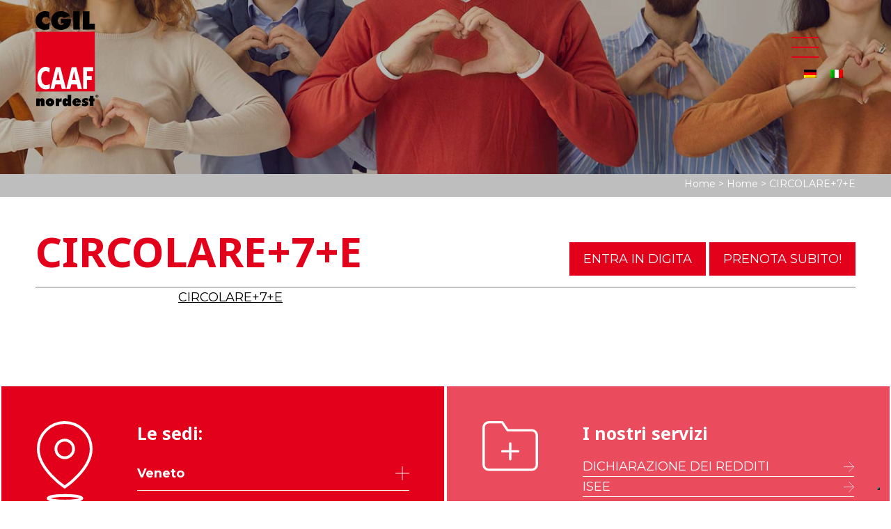

--- FILE ---
content_type: text/html; charset=UTF-8
request_url: https://caaf.it/pagina-di-esempio-2/circolare7e/
body_size: 37046
content:



<!DOCTYPE html>
<html lang="it-IT">

<head>
    <meta charset="UTF-8" />
    <title>CIRCOLARE+7+E - CAAF Nordest</title>
    <link rel="profile" href="http://gmpg.org/xfn/11" />
    <link rel="pingback" href="https://caaf.it/xmlrpc.php" />
    <link rel="preconnect" href="https://fonts.googleapis.com">
    <meta name="viewport" content="width=device-width, initial-scale=1">
    <meta name="viewport"
        content="width=device-width, user-scalable=no, initial-scale=1.0, maximum-scale=1.0, minimum-scale=1.0">
    <link rel="preconnect" href="https://fonts.googleapis.com">
    <link rel="preconnect" href="https://fonts.gstatic.com" crossorigin>
    <link
        href="https://fonts.googleapis.com/css2?family=Montserrat:ital,wght@0,100;0,200;0,300;0,400;0,500;0,600;0,700;0,800;0,900;1,100;1,200;1,300;1,400;1,500;1,600;1,700;1,800&family=Noto+Sans:ital,wght@0,100;0,200;0,300;0,400;0,500;0,600;0,700;0,800;0,900;1,100;1,200;1,300;1,400;1,500;1,600;1,700;1,800&display=swap"
        rel="stylesheet">
    <link rel="icon" type="image/png" href="/wp-content/themes/caaf2022/img/caaf-favicon.png">
    <meta http-equiv="X-UA-Compatible" content="IE=edge">
    <meta name="viewport" content="width=device-width, initial-scale=1.0">
    <meta name='robots' content='index, follow, max-image-preview:large, max-snippet:-1, max-video-preview:-1' />
<link rel="alternate" hreflang="de" href="https://caaf.it/de/circolare7e-2/" />
<link rel="alternate" hreflang="it" href="https://caaf.it/pagina-di-esempio-2/circolare7e/" />
<link rel="alternate" hreflang="x-default" href="https://caaf.it/pagina-di-esempio-2/circolare7e/" />

	<!-- This site is optimized with the Yoast SEO plugin v20.3 - https://yoast.com/wordpress/plugins/seo/ -->
	<link rel="canonical" href="https://caaf.it/pagina-di-esempio-2/circolare7e/" />
	<meta property="og:locale" content="it_IT" />
	<meta property="og:type" content="article" />
	<meta property="og:title" content="CIRCOLARE+7+E - CAAF Nordest" />
	<meta property="og:description" content="CIRCOLARE+7+E" />
	<meta property="og:url" content="https://caaf.it/pagina-di-esempio-2/circolare7e/" />
	<meta property="og:site_name" content="CAAF Nordest" />
	<meta property="article:publisher" content="https://www.facebook.com/caafcgilnordest/" />
	<script type="application/ld+json" class="yoast-schema-graph">{"@context":"https://schema.org","@graph":[{"@type":"WebPage","@id":"https://caaf.it/pagina-di-esempio-2/circolare7e/","url":"https://caaf.it/pagina-di-esempio-2/circolare7e/","name":"CIRCOLARE+7+E - CAAF Nordest","isPartOf":{"@id":"https://caaf.it/#website"},"primaryImageOfPage":{"@id":"https://caaf.it/pagina-di-esempio-2/circolare7e/#primaryimage"},"image":{"@id":"https://caaf.it/pagina-di-esempio-2/circolare7e/#primaryimage"},"thumbnailUrl":"","datePublished":"2018-04-28T15:43:41+00:00","dateModified":"2018-04-28T15:43:41+00:00","breadcrumb":{"@id":"https://caaf.it/pagina-di-esempio-2/circolare7e/#breadcrumb"},"inLanguage":"it-IT","potentialAction":[{"@type":"ReadAction","target":["https://caaf.it/pagina-di-esempio-2/circolare7e/"]}]},{"@type":"ImageObject","inLanguage":"it-IT","@id":"https://caaf.it/pagina-di-esempio-2/circolare7e/#primaryimage","url":"","contentUrl":""},{"@type":"BreadcrumbList","@id":"https://caaf.it/pagina-di-esempio-2/circolare7e/#breadcrumb","itemListElement":[{"@type":"ListItem","position":1,"name":"Home","item":"https://caaf.it/"},{"@type":"ListItem","position":2,"name":"Home","item":"https://caaf.it/"},{"@type":"ListItem","position":3,"name":"CIRCOLARE+7+E"}]},{"@type":"WebSite","@id":"https://caaf.it/#website","url":"https://caaf.it/","name":"CAAF Nordest","description":"Servizi fiscali","publisher":{"@id":"https://caaf.it/#organization"},"potentialAction":[{"@type":"SearchAction","target":{"@type":"EntryPoint","urlTemplate":"https://caaf.it/?s={search_term_string}"},"query-input":"required name=search_term_string"}],"inLanguage":"it-IT"},{"@type":"Organization","@id":"https://caaf.it/#organization","name":"CAAF Nordest","url":"https://caaf.it/","logo":{"@type":"ImageObject","inLanguage":"it-IT","@id":"https://caaf.it/#/schema/logo/image/","url":"https://caaf.it/wp-content/uploads/2015/02/Logo-CGIL-CAAF-nordest.png","contentUrl":"https://caaf.it/wp-content/uploads/2015/02/Logo-CGIL-CAAF-nordest.png","width":396,"height":545,"caption":"CAAF Nordest"},"image":{"@id":"https://caaf.it/#/schema/logo/image/"},"sameAs":["https://www.facebook.com/caafcgilnordest/"]}]}</script>
	<!-- / Yoast SEO plugin. -->


<link rel='dns-prefetch' href='//cs.iubenda.com' />
<link rel='dns-prefetch' href='//cdn.iubenda.com' />
<link rel='dns-prefetch' href='//cdnjs.cloudflare.com' />
<link rel='dns-prefetch' href='//maps.googleapis.com' />
<script type="text/javascript">
window._wpemojiSettings = {"baseUrl":"https:\/\/s.w.org\/images\/core\/emoji\/14.0.0\/72x72\/","ext":".png","svgUrl":"https:\/\/s.w.org\/images\/core\/emoji\/14.0.0\/svg\/","svgExt":".svg","source":{"concatemoji":"https:\/\/caaf.it\/wp-includes\/js\/wp-emoji-release.min.js?ver=6.1.1"}};
/*! This file is auto-generated */
!function(e,a,t){var n,r,o,i=a.createElement("canvas"),p=i.getContext&&i.getContext("2d");function s(e,t){var a=String.fromCharCode,e=(p.clearRect(0,0,i.width,i.height),p.fillText(a.apply(this,e),0,0),i.toDataURL());return p.clearRect(0,0,i.width,i.height),p.fillText(a.apply(this,t),0,0),e===i.toDataURL()}function c(e){var t=a.createElement("script");t.src=e,t.defer=t.type="text/javascript",a.getElementsByTagName("head")[0].appendChild(t)}for(o=Array("flag","emoji"),t.supports={everything:!0,everythingExceptFlag:!0},r=0;r<o.length;r++)t.supports[o[r]]=function(e){if(p&&p.fillText)switch(p.textBaseline="top",p.font="600 32px Arial",e){case"flag":return s([127987,65039,8205,9895,65039],[127987,65039,8203,9895,65039])?!1:!s([55356,56826,55356,56819],[55356,56826,8203,55356,56819])&&!s([55356,57332,56128,56423,56128,56418,56128,56421,56128,56430,56128,56423,56128,56447],[55356,57332,8203,56128,56423,8203,56128,56418,8203,56128,56421,8203,56128,56430,8203,56128,56423,8203,56128,56447]);case"emoji":return!s([129777,127995,8205,129778,127999],[129777,127995,8203,129778,127999])}return!1}(o[r]),t.supports.everything=t.supports.everything&&t.supports[o[r]],"flag"!==o[r]&&(t.supports.everythingExceptFlag=t.supports.everythingExceptFlag&&t.supports[o[r]]);t.supports.everythingExceptFlag=t.supports.everythingExceptFlag&&!t.supports.flag,t.DOMReady=!1,t.readyCallback=function(){t.DOMReady=!0},t.supports.everything||(n=function(){t.readyCallback()},a.addEventListener?(a.addEventListener("DOMContentLoaded",n,!1),e.addEventListener("load",n,!1)):(e.attachEvent("onload",n),a.attachEvent("onreadystatechange",function(){"complete"===a.readyState&&t.readyCallback()})),(e=t.source||{}).concatemoji?c(e.concatemoji):e.wpemoji&&e.twemoji&&(c(e.twemoji),c(e.wpemoji)))}(window,document,window._wpemojiSettings);
</script>
<style type="text/css">
img.wp-smiley,
img.emoji {
	display: inline !important;
	border: none !important;
	box-shadow: none !important;
	height: 1em !important;
	width: 1em !important;
	margin: 0 0.07em !important;
	vertical-align: -0.1em !important;
	background: none !important;
	padding: 0 !important;
}
</style>
	<link rel='stylesheet' id='wp-block-library-css' href='https://caaf.it/wp-includes/css/dist/block-library/style.min.css?ver=6.1.1' type='text/css' media='all' />
<link rel='stylesheet' id='classic-theme-styles-css' href='https://caaf.it/wp-includes/css/classic-themes.min.css?ver=1' type='text/css' media='all' />
<style id='global-styles-inline-css' type='text/css'>
body{--wp--preset--color--black: #000000;--wp--preset--color--cyan-bluish-gray: #abb8c3;--wp--preset--color--white: #ffffff;--wp--preset--color--pale-pink: #f78da7;--wp--preset--color--vivid-red: #cf2e2e;--wp--preset--color--luminous-vivid-orange: #ff6900;--wp--preset--color--luminous-vivid-amber: #fcb900;--wp--preset--color--light-green-cyan: #7bdcb5;--wp--preset--color--vivid-green-cyan: #00d084;--wp--preset--color--pale-cyan-blue: #8ed1fc;--wp--preset--color--vivid-cyan-blue: #0693e3;--wp--preset--color--vivid-purple: #9b51e0;--wp--preset--gradient--vivid-cyan-blue-to-vivid-purple: linear-gradient(135deg,rgba(6,147,227,1) 0%,rgb(155,81,224) 100%);--wp--preset--gradient--light-green-cyan-to-vivid-green-cyan: linear-gradient(135deg,rgb(122,220,180) 0%,rgb(0,208,130) 100%);--wp--preset--gradient--luminous-vivid-amber-to-luminous-vivid-orange: linear-gradient(135deg,rgba(252,185,0,1) 0%,rgba(255,105,0,1) 100%);--wp--preset--gradient--luminous-vivid-orange-to-vivid-red: linear-gradient(135deg,rgba(255,105,0,1) 0%,rgb(207,46,46) 100%);--wp--preset--gradient--very-light-gray-to-cyan-bluish-gray: linear-gradient(135deg,rgb(238,238,238) 0%,rgb(169,184,195) 100%);--wp--preset--gradient--cool-to-warm-spectrum: linear-gradient(135deg,rgb(74,234,220) 0%,rgb(151,120,209) 20%,rgb(207,42,186) 40%,rgb(238,44,130) 60%,rgb(251,105,98) 80%,rgb(254,248,76) 100%);--wp--preset--gradient--blush-light-purple: linear-gradient(135deg,rgb(255,206,236) 0%,rgb(152,150,240) 100%);--wp--preset--gradient--blush-bordeaux: linear-gradient(135deg,rgb(254,205,165) 0%,rgb(254,45,45) 50%,rgb(107,0,62) 100%);--wp--preset--gradient--luminous-dusk: linear-gradient(135deg,rgb(255,203,112) 0%,rgb(199,81,192) 50%,rgb(65,88,208) 100%);--wp--preset--gradient--pale-ocean: linear-gradient(135deg,rgb(255,245,203) 0%,rgb(182,227,212) 50%,rgb(51,167,181) 100%);--wp--preset--gradient--electric-grass: linear-gradient(135deg,rgb(202,248,128) 0%,rgb(113,206,126) 100%);--wp--preset--gradient--midnight: linear-gradient(135deg,rgb(2,3,129) 0%,rgb(40,116,252) 100%);--wp--preset--duotone--dark-grayscale: url('#wp-duotone-dark-grayscale');--wp--preset--duotone--grayscale: url('#wp-duotone-grayscale');--wp--preset--duotone--purple-yellow: url('#wp-duotone-purple-yellow');--wp--preset--duotone--blue-red: url('#wp-duotone-blue-red');--wp--preset--duotone--midnight: url('#wp-duotone-midnight');--wp--preset--duotone--magenta-yellow: url('#wp-duotone-magenta-yellow');--wp--preset--duotone--purple-green: url('#wp-duotone-purple-green');--wp--preset--duotone--blue-orange: url('#wp-duotone-blue-orange');--wp--preset--font-size--small: 13px;--wp--preset--font-size--medium: 20px;--wp--preset--font-size--large: 36px;--wp--preset--font-size--x-large: 42px;--wp--preset--spacing--20: 0.44rem;--wp--preset--spacing--30: 0.67rem;--wp--preset--spacing--40: 1rem;--wp--preset--spacing--50: 1.5rem;--wp--preset--spacing--60: 2.25rem;--wp--preset--spacing--70: 3.38rem;--wp--preset--spacing--80: 5.06rem;}:where(.is-layout-flex){gap: 0.5em;}body .is-layout-flow > .alignleft{float: left;margin-inline-start: 0;margin-inline-end: 2em;}body .is-layout-flow > .alignright{float: right;margin-inline-start: 2em;margin-inline-end: 0;}body .is-layout-flow > .aligncenter{margin-left: auto !important;margin-right: auto !important;}body .is-layout-constrained > .alignleft{float: left;margin-inline-start: 0;margin-inline-end: 2em;}body .is-layout-constrained > .alignright{float: right;margin-inline-start: 2em;margin-inline-end: 0;}body .is-layout-constrained > .aligncenter{margin-left: auto !important;margin-right: auto !important;}body .is-layout-constrained > :where(:not(.alignleft):not(.alignright):not(.alignfull)){max-width: var(--wp--style--global--content-size);margin-left: auto !important;margin-right: auto !important;}body .is-layout-constrained > .alignwide{max-width: var(--wp--style--global--wide-size);}body .is-layout-flex{display: flex;}body .is-layout-flex{flex-wrap: wrap;align-items: center;}body .is-layout-flex > *{margin: 0;}:where(.wp-block-columns.is-layout-flex){gap: 2em;}.has-black-color{color: var(--wp--preset--color--black) !important;}.has-cyan-bluish-gray-color{color: var(--wp--preset--color--cyan-bluish-gray) !important;}.has-white-color{color: var(--wp--preset--color--white) !important;}.has-pale-pink-color{color: var(--wp--preset--color--pale-pink) !important;}.has-vivid-red-color{color: var(--wp--preset--color--vivid-red) !important;}.has-luminous-vivid-orange-color{color: var(--wp--preset--color--luminous-vivid-orange) !important;}.has-luminous-vivid-amber-color{color: var(--wp--preset--color--luminous-vivid-amber) !important;}.has-light-green-cyan-color{color: var(--wp--preset--color--light-green-cyan) !important;}.has-vivid-green-cyan-color{color: var(--wp--preset--color--vivid-green-cyan) !important;}.has-pale-cyan-blue-color{color: var(--wp--preset--color--pale-cyan-blue) !important;}.has-vivid-cyan-blue-color{color: var(--wp--preset--color--vivid-cyan-blue) !important;}.has-vivid-purple-color{color: var(--wp--preset--color--vivid-purple) !important;}.has-black-background-color{background-color: var(--wp--preset--color--black) !important;}.has-cyan-bluish-gray-background-color{background-color: var(--wp--preset--color--cyan-bluish-gray) !important;}.has-white-background-color{background-color: var(--wp--preset--color--white) !important;}.has-pale-pink-background-color{background-color: var(--wp--preset--color--pale-pink) !important;}.has-vivid-red-background-color{background-color: var(--wp--preset--color--vivid-red) !important;}.has-luminous-vivid-orange-background-color{background-color: var(--wp--preset--color--luminous-vivid-orange) !important;}.has-luminous-vivid-amber-background-color{background-color: var(--wp--preset--color--luminous-vivid-amber) !important;}.has-light-green-cyan-background-color{background-color: var(--wp--preset--color--light-green-cyan) !important;}.has-vivid-green-cyan-background-color{background-color: var(--wp--preset--color--vivid-green-cyan) !important;}.has-pale-cyan-blue-background-color{background-color: var(--wp--preset--color--pale-cyan-blue) !important;}.has-vivid-cyan-blue-background-color{background-color: var(--wp--preset--color--vivid-cyan-blue) !important;}.has-vivid-purple-background-color{background-color: var(--wp--preset--color--vivid-purple) !important;}.has-black-border-color{border-color: var(--wp--preset--color--black) !important;}.has-cyan-bluish-gray-border-color{border-color: var(--wp--preset--color--cyan-bluish-gray) !important;}.has-white-border-color{border-color: var(--wp--preset--color--white) !important;}.has-pale-pink-border-color{border-color: var(--wp--preset--color--pale-pink) !important;}.has-vivid-red-border-color{border-color: var(--wp--preset--color--vivid-red) !important;}.has-luminous-vivid-orange-border-color{border-color: var(--wp--preset--color--luminous-vivid-orange) !important;}.has-luminous-vivid-amber-border-color{border-color: var(--wp--preset--color--luminous-vivid-amber) !important;}.has-light-green-cyan-border-color{border-color: var(--wp--preset--color--light-green-cyan) !important;}.has-vivid-green-cyan-border-color{border-color: var(--wp--preset--color--vivid-green-cyan) !important;}.has-pale-cyan-blue-border-color{border-color: var(--wp--preset--color--pale-cyan-blue) !important;}.has-vivid-cyan-blue-border-color{border-color: var(--wp--preset--color--vivid-cyan-blue) !important;}.has-vivid-purple-border-color{border-color: var(--wp--preset--color--vivid-purple) !important;}.has-vivid-cyan-blue-to-vivid-purple-gradient-background{background: var(--wp--preset--gradient--vivid-cyan-blue-to-vivid-purple) !important;}.has-light-green-cyan-to-vivid-green-cyan-gradient-background{background: var(--wp--preset--gradient--light-green-cyan-to-vivid-green-cyan) !important;}.has-luminous-vivid-amber-to-luminous-vivid-orange-gradient-background{background: var(--wp--preset--gradient--luminous-vivid-amber-to-luminous-vivid-orange) !important;}.has-luminous-vivid-orange-to-vivid-red-gradient-background{background: var(--wp--preset--gradient--luminous-vivid-orange-to-vivid-red) !important;}.has-very-light-gray-to-cyan-bluish-gray-gradient-background{background: var(--wp--preset--gradient--very-light-gray-to-cyan-bluish-gray) !important;}.has-cool-to-warm-spectrum-gradient-background{background: var(--wp--preset--gradient--cool-to-warm-spectrum) !important;}.has-blush-light-purple-gradient-background{background: var(--wp--preset--gradient--blush-light-purple) !important;}.has-blush-bordeaux-gradient-background{background: var(--wp--preset--gradient--blush-bordeaux) !important;}.has-luminous-dusk-gradient-background{background: var(--wp--preset--gradient--luminous-dusk) !important;}.has-pale-ocean-gradient-background{background: var(--wp--preset--gradient--pale-ocean) !important;}.has-electric-grass-gradient-background{background: var(--wp--preset--gradient--electric-grass) !important;}.has-midnight-gradient-background{background: var(--wp--preset--gradient--midnight) !important;}.has-small-font-size{font-size: var(--wp--preset--font-size--small) !important;}.has-medium-font-size{font-size: var(--wp--preset--font-size--medium) !important;}.has-large-font-size{font-size: var(--wp--preset--font-size--large) !important;}.has-x-large-font-size{font-size: var(--wp--preset--font-size--x-large) !important;}
.wp-block-navigation a:where(:not(.wp-element-button)){color: inherit;}
:where(.wp-block-columns.is-layout-flex){gap: 2em;}
.wp-block-pullquote{font-size: 1.5em;line-height: 1.6;}
</style>
<link rel='stylesheet' id='wpml-blocks-css' href='https://caaf.it/wp-content/plugins/sitepress-multilingual-cms/dist/css/blocks/styles.css?ver=4.6.0' type='text/css' media='all' />
<link rel='stylesheet' id='contact-form-7-css' href='https://caaf.it/wp-content/plugins/contact-form-7/includes/css/styles.css?ver=5.7.4' type='text/css' media='all' />
<link rel='stylesheet' id='wpml-legacy-horizontal-list-0-css' href='//caaf.it/wp-content/plugins/sitepress-multilingual-cms/templates/language-switchers/legacy-list-horizontal/style.min.css?ver=1' type='text/css' media='all' />
<link rel='stylesheet' id='style-css' href='https://caaf.it/wp-content/themes/caaf2022/style.css?ver=6.1.1' type='text/css' media='all' />
<link rel='stylesheet' id='style-sedi-css' href='https://caaf.it/wp-content/themes/caaf2022/css/sedi.css?ver=6.1.1' type='text/css' media='all' />
<link rel='stylesheet' id='style-locator-css' href='https://caaf.it/wp-content/themes/caaf2022/css/store-locator.css?ver=6.1.1' type='text/css' media='all' />
<link rel='stylesheet' id='style-home-css' href='https://caaf.it/wp-content/themes/caaf2022/css/home.css?ver=6.1.1' type='text/css' media='all' />
<link rel='stylesheet' id='style-servizi-css' href='https://caaf.it/wp-content/themes/caaf2022/css/servizi.css?ver=6.1.1' type='text/css' media='all' />
<link rel='stylesheet' id='style-single-css' href='https://caaf.it/wp-content/themes/caaf2022/css/single.css?ver=6.1.1' type='text/css' media='all' />
<link rel='stylesheet' id='scintille-sl-css' href='https://caaf.it/wp-content/themes/caaf2022/store_locator/css/scintille-store-locator.css?ver=6.1.1' type='text/css' media='all' />
<script type='text/javascript' src='https://caaf.it/wp-includes/js/jquery/jquery.min.js?ver=3.6.1' id='jquery-core-js'></script>
<script type='text/javascript' src='https://caaf.it/wp-includes/js/jquery/jquery-migrate.min.js?ver=3.3.2' id='jquery-migrate-js'></script>
<script type='text/javascript' id='wpml-cookie-js-extra'>
/* <![CDATA[ */
var wpml_cookies = {"wp-wpml_current_language":{"value":"it","expires":1,"path":"\/"}};
var wpml_cookies = {"wp-wpml_current_language":{"value":"it","expires":1,"path":"\/"}};
/* ]]> */
</script>
<script type='text/javascript' src='https://caaf.it/wp-content/plugins/sitepress-multilingual-cms/res/js/cookies/language-cookie.js?ver=4.6.0' id='wpml-cookie-js'></script>

<script  type="text/javascript" class=" _iub_cs_skip" type='text/javascript' id='iubenda-head-inline-scripts-0'>

var _iub = _iub || [];
_iub.csConfiguration = {"askConsentAtCookiePolicyUpdate":true,"floatingPreferencesButtonDisplay":"bottom-right","perPurposeConsent":true,"siteId":3322970,"whitelabel":false,"cookiePolicyId":78330928,"lang":"it","cookiePolicyUrl":"https://caaf.it/privacy-policy/", "banner":{ "acceptButtonColor":"#E20019","acceptButtonDisplay":true,"closeButtonRejects":true,"customizeButtonDisplay":true,"explicitWithdrawal":true,"listPurposes":true,"position":"bottom" }};
</script>
<script  type="text/javascript" class=" _iub_cs_skip" type='text/javascript' src='https://cs.iubenda.com/autoblocking/3322970.js?ver=3.7.5' id='iubenda-head-scripts-0-js'></script>
<script  type="text/javascript" charset="UTF-8" async="" class=" _iub_cs_skip" type='text/javascript' src='//cdn.iubenda.com/cs/iubenda_cs.js?ver=3.7.5' id='iubenda-head-scripts-1-js'></script>
<script type='text/javascript' src='https://cdnjs.cloudflare.com/ajax/libs/OwlCarousel2/2.3.4/owl.carousel.min.js?ver=6.1.1' id='owl-carusel-js'></script>
<script type='text/javascript' src='//maps.googleapis.com/maps/api/js?key=AIzaSyCaEvwgxprtxR_KnTAr3Pe3dbtE6W1rZ_0&#038;libraries=places&#038;callback=Function.prototype' id='js-google-js'></script>
<script type='text/javascript' src='https://caaf.it/wp-content/themes/caaf2022/store_locator/js/scintille-store-locator.js.php?ver=6.1.1' id='scintille-store-locator-js'></script>
<link rel="https://api.w.org/" href="https://caaf.it/wp-json/" /><link rel="alternate" type="application/json" href="https://caaf.it/wp-json/wp/v2/media/5352" /><link rel="EditURI" type="application/rsd+xml" title="RSD" href="https://caaf.it/xmlrpc.php?rsd" />
<link rel="wlwmanifest" type="application/wlwmanifest+xml" href="https://caaf.it/wp-includes/wlwmanifest.xml" />
<meta name="generator" content="WordPress 6.1.1" />
<link rel='shortlink' href='https://caaf.it/?p=5352' />
<link rel="alternate" type="application/json+oembed" href="https://caaf.it/wp-json/oembed/1.0/embed?url=https%3A%2F%2Fcaaf.it%2Fpagina-di-esempio-2%2Fcircolare7e%2F" />
<link rel="alternate" type="text/xml+oembed" href="https://caaf.it/wp-json/oembed/1.0/embed?url=https%3A%2F%2Fcaaf.it%2Fpagina-di-esempio-2%2Fcircolare7e%2F&#038;format=xml" />
<meta name="generator" content="WPML ver:4.6.0 stt:3,27;" />

<!-- Google Tag Manager -->
<script>
(function(w, d, s, l, i) {
    w[l] = w[l] || [];
    w[l].push({
        'gtm.start': new Date().getTime(),
        event: 'gtm.js'
    });
    var f = d.getElementsByTagName(s)[0],
        j = d.createElement(s),
        dl = l != 'dataLayer' ? '&l=' + l : '';
    j.async = true;
    j.src =
        'https://www.googletagmanager.com/gtm.js?id=' + i + dl;
    f.parentNode.insertBefore(j, f);
})(window, document, 'script', 'dataLayer', 'GTM-PPKHZDP');
</script>
<!-- End Google Tag Manager -->

<meta name="generator" content="Powered by WPBakery Page Builder - drag and drop page builder for WordPress."/>
<meta name="generator" content="Powered by Slider Revolution 6.5.9 - responsive, Mobile-Friendly Slider Plugin for WordPress with comfortable drag and drop interface." />
<link rel="icon" href="https://caaf.it/wp-content/uploads/2022/12/caaf-favicon-150x150.png" sizes="32x32" />
<link rel="icon" href="https://caaf.it/wp-content/uploads/2022/12/caaf-favicon-300x300.png" sizes="192x192" />
<link rel="apple-touch-icon" href="https://caaf.it/wp-content/uploads/2022/12/caaf-favicon-300x300.png" />
<meta name="msapplication-TileImage" content="https://caaf.it/wp-content/uploads/2022/12/caaf-favicon-300x300.png" />
<script type="text/javascript">function setREVStartSize(e){
			//window.requestAnimationFrame(function() {				 
				window.RSIW = window.RSIW===undefined ? window.innerWidth : window.RSIW;	
				window.RSIH = window.RSIH===undefined ? window.innerHeight : window.RSIH;	
				try {								
					var pw = document.getElementById(e.c).parentNode.offsetWidth,
						newh;
					pw = pw===0 || isNaN(pw) ? window.RSIW : pw;
					e.tabw = e.tabw===undefined ? 0 : parseInt(e.tabw);
					e.thumbw = e.thumbw===undefined ? 0 : parseInt(e.thumbw);
					e.tabh = e.tabh===undefined ? 0 : parseInt(e.tabh);
					e.thumbh = e.thumbh===undefined ? 0 : parseInt(e.thumbh);
					e.tabhide = e.tabhide===undefined ? 0 : parseInt(e.tabhide);
					e.thumbhide = e.thumbhide===undefined ? 0 : parseInt(e.thumbhide);
					e.mh = e.mh===undefined || e.mh=="" || e.mh==="auto" ? 0 : parseInt(e.mh,0);		
					if(e.layout==="fullscreen" || e.l==="fullscreen") 						
						newh = Math.max(e.mh,window.RSIH);					
					else{					
						e.gw = Array.isArray(e.gw) ? e.gw : [e.gw];
						for (var i in e.rl) if (e.gw[i]===undefined || e.gw[i]===0) e.gw[i] = e.gw[i-1];					
						e.gh = e.el===undefined || e.el==="" || (Array.isArray(e.el) && e.el.length==0)? e.gh : e.el;
						e.gh = Array.isArray(e.gh) ? e.gh : [e.gh];
						for (var i in e.rl) if (e.gh[i]===undefined || e.gh[i]===0) e.gh[i] = e.gh[i-1];
											
						var nl = new Array(e.rl.length),
							ix = 0,						
							sl;					
						e.tabw = e.tabhide>=pw ? 0 : e.tabw;
						e.thumbw = e.thumbhide>=pw ? 0 : e.thumbw;
						e.tabh = e.tabhide>=pw ? 0 : e.tabh;
						e.thumbh = e.thumbhide>=pw ? 0 : e.thumbh;					
						for (var i in e.rl) nl[i] = e.rl[i]<window.RSIW ? 0 : e.rl[i];
						sl = nl[0];									
						for (var i in nl) if (sl>nl[i] && nl[i]>0) { sl = nl[i]; ix=i;}															
						var m = pw>(e.gw[ix]+e.tabw+e.thumbw) ? 1 : (pw-(e.tabw+e.thumbw)) / (e.gw[ix]);					
						newh =  (e.gh[ix] * m) + (e.tabh + e.thumbh);
					}
					var el = document.getElementById(e.c);
					if (el!==null && el) el.style.height = newh+"px";					
					el = document.getElementById(e.c+"_wrapper");
					if (el!==null && el) {
						el.style.height = newh+"px";
						el.style.display = "block";
					}
				} catch(e){
					console.log("Failure at Presize of Slider:" + e)
				}					   
			//});
		  };</script>
<noscript><style> .wpb_animate_when_almost_visible { opacity: 1; }</style></noscript>    <!-- JS plugin -->
    <!-- <link rel="stylesheet" href="owlcarousel/owl.carousel.min.css">
    <link rel="stylesheet" href="owlcarousel/owl.theme.default.min.css"> -->
</head>

<body class="attachment attachment-template-default attachmentid-5352 attachment-pdf wpb-js-composer js-comp-ver-6.10.0 vc_responsive">
    <svg xmlns="http://www.w3.org/2000/svg" viewBox="0 0 0 0" width="0" height="0" focusable="false" role="none" style="visibility: hidden; position: absolute; left: -9999px; overflow: hidden;" ><defs><filter id="wp-duotone-dark-grayscale"><feColorMatrix color-interpolation-filters="sRGB" type="matrix" values=" .299 .587 .114 0 0 .299 .587 .114 0 0 .299 .587 .114 0 0 .299 .587 .114 0 0 " /><feComponentTransfer color-interpolation-filters="sRGB" ><feFuncR type="table" tableValues="0 0.49803921568627" /><feFuncG type="table" tableValues="0 0.49803921568627" /><feFuncB type="table" tableValues="0 0.49803921568627" /><feFuncA type="table" tableValues="1 1" /></feComponentTransfer><feComposite in2="SourceGraphic" operator="in" /></filter></defs></svg><svg xmlns="http://www.w3.org/2000/svg" viewBox="0 0 0 0" width="0" height="0" focusable="false" role="none" style="visibility: hidden; position: absolute; left: -9999px; overflow: hidden;" ><defs><filter id="wp-duotone-grayscale"><feColorMatrix color-interpolation-filters="sRGB" type="matrix" values=" .299 .587 .114 0 0 .299 .587 .114 0 0 .299 .587 .114 0 0 .299 .587 .114 0 0 " /><feComponentTransfer color-interpolation-filters="sRGB" ><feFuncR type="table" tableValues="0 1" /><feFuncG type="table" tableValues="0 1" /><feFuncB type="table" tableValues="0 1" /><feFuncA type="table" tableValues="1 1" /></feComponentTransfer><feComposite in2="SourceGraphic" operator="in" /></filter></defs></svg><svg xmlns="http://www.w3.org/2000/svg" viewBox="0 0 0 0" width="0" height="0" focusable="false" role="none" style="visibility: hidden; position: absolute; left: -9999px; overflow: hidden;" ><defs><filter id="wp-duotone-purple-yellow"><feColorMatrix color-interpolation-filters="sRGB" type="matrix" values=" .299 .587 .114 0 0 .299 .587 .114 0 0 .299 .587 .114 0 0 .299 .587 .114 0 0 " /><feComponentTransfer color-interpolation-filters="sRGB" ><feFuncR type="table" tableValues="0.54901960784314 0.98823529411765" /><feFuncG type="table" tableValues="0 1" /><feFuncB type="table" tableValues="0.71764705882353 0.25490196078431" /><feFuncA type="table" tableValues="1 1" /></feComponentTransfer><feComposite in2="SourceGraphic" operator="in" /></filter></defs></svg><svg xmlns="http://www.w3.org/2000/svg" viewBox="0 0 0 0" width="0" height="0" focusable="false" role="none" style="visibility: hidden; position: absolute; left: -9999px; overflow: hidden;" ><defs><filter id="wp-duotone-blue-red"><feColorMatrix color-interpolation-filters="sRGB" type="matrix" values=" .299 .587 .114 0 0 .299 .587 .114 0 0 .299 .587 .114 0 0 .299 .587 .114 0 0 " /><feComponentTransfer color-interpolation-filters="sRGB" ><feFuncR type="table" tableValues="0 1" /><feFuncG type="table" tableValues="0 0.27843137254902" /><feFuncB type="table" tableValues="0.5921568627451 0.27843137254902" /><feFuncA type="table" tableValues="1 1" /></feComponentTransfer><feComposite in2="SourceGraphic" operator="in" /></filter></defs></svg><svg xmlns="http://www.w3.org/2000/svg" viewBox="0 0 0 0" width="0" height="0" focusable="false" role="none" style="visibility: hidden; position: absolute; left: -9999px; overflow: hidden;" ><defs><filter id="wp-duotone-midnight"><feColorMatrix color-interpolation-filters="sRGB" type="matrix" values=" .299 .587 .114 0 0 .299 .587 .114 0 0 .299 .587 .114 0 0 .299 .587 .114 0 0 " /><feComponentTransfer color-interpolation-filters="sRGB" ><feFuncR type="table" tableValues="0 0" /><feFuncG type="table" tableValues="0 0.64705882352941" /><feFuncB type="table" tableValues="0 1" /><feFuncA type="table" tableValues="1 1" /></feComponentTransfer><feComposite in2="SourceGraphic" operator="in" /></filter></defs></svg><svg xmlns="http://www.w3.org/2000/svg" viewBox="0 0 0 0" width="0" height="0" focusable="false" role="none" style="visibility: hidden; position: absolute; left: -9999px; overflow: hidden;" ><defs><filter id="wp-duotone-magenta-yellow"><feColorMatrix color-interpolation-filters="sRGB" type="matrix" values=" .299 .587 .114 0 0 .299 .587 .114 0 0 .299 .587 .114 0 0 .299 .587 .114 0 0 " /><feComponentTransfer color-interpolation-filters="sRGB" ><feFuncR type="table" tableValues="0.78039215686275 1" /><feFuncG type="table" tableValues="0 0.94901960784314" /><feFuncB type="table" tableValues="0.35294117647059 0.47058823529412" /><feFuncA type="table" tableValues="1 1" /></feComponentTransfer><feComposite in2="SourceGraphic" operator="in" /></filter></defs></svg><svg xmlns="http://www.w3.org/2000/svg" viewBox="0 0 0 0" width="0" height="0" focusable="false" role="none" style="visibility: hidden; position: absolute; left: -9999px; overflow: hidden;" ><defs><filter id="wp-duotone-purple-green"><feColorMatrix color-interpolation-filters="sRGB" type="matrix" values=" .299 .587 .114 0 0 .299 .587 .114 0 0 .299 .587 .114 0 0 .299 .587 .114 0 0 " /><feComponentTransfer color-interpolation-filters="sRGB" ><feFuncR type="table" tableValues="0.65098039215686 0.40392156862745" /><feFuncG type="table" tableValues="0 1" /><feFuncB type="table" tableValues="0.44705882352941 0.4" /><feFuncA type="table" tableValues="1 1" /></feComponentTransfer><feComposite in2="SourceGraphic" operator="in" /></filter></defs></svg><svg xmlns="http://www.w3.org/2000/svg" viewBox="0 0 0 0" width="0" height="0" focusable="false" role="none" style="visibility: hidden; position: absolute; left: -9999px; overflow: hidden;" ><defs><filter id="wp-duotone-blue-orange"><feColorMatrix color-interpolation-filters="sRGB" type="matrix" values=" .299 .587 .114 0 0 .299 .587 .114 0 0 .299 .587 .114 0 0 .299 .587 .114 0 0 " /><feComponentTransfer color-interpolation-filters="sRGB" ><feFuncR type="table" tableValues="0.098039215686275 1" /><feFuncG type="table" tableValues="0 0.66274509803922" /><feFuncB type="table" tableValues="0.84705882352941 0.41960784313725" /><feFuncA type="table" tableValues="1 1" /></feComponentTransfer><feComposite in2="SourceGraphic" operator="in" /></filter></defs></svg>    <div id="page" class="site caaf-CIRCOLARE+7+E">
                <header class="header-content">
            <section class="header-top content">
                <div class="left">
                                            <div id="text-95" class="widget widget_text">			<div class="textwidget"><p style=" line-height: 50px; color:#aaa; text-transform:uppercase;"><strong>Servizi per te, per la tua famiglia, per la tua casa</strong></p>
</div>
		</div>                                    </div>
                <div class="right">
                                            <div id="custom_html-3" class="widget_text widget widget_custom_html"><div class="textwidget custom-html-widget"><div class="header-btn digita">
	<a href="/digita-cgil/" target="_blank" rel="noopener">Entra in Digita</a>
</div>

<div class="header-btn app">
	Scarica l'app 
	<a class="googleplay" href="https://play.google.com/store/apps/details?id=it.digitacgil.app&gl=IT" target="_blank" rel="noopener"><img src="/wp-content/uploads/2022/12/google-play-logo.png" /></a>
	<a class="applestore" href="https://apps.apple.com/it/app/digita-cgil/id1457216187" target="_blank" rel="noopener"><img src="/wp-content/uploads/2022/12/apple-store.jpg" /></a>
</div></div></div><div id="text-5" class="widget widget_text">			<div class="textwidget"><div class="social">
<a class="facebook" href="https://www.facebook.com/caafcgilnordest/" target="_black" rel="noopener"> </a>
<a class="instagram" href="https://www.instagram.com/caaf_cgil_nordest/" target="_black" rel="noopener"> </a>
</div></div>
		</div><div id="icl_lang_sel_widget-2" class="widget widget_icl_lang_sel_widget">
<div class="wpml-ls-sidebars-header-top-right wpml-ls wpml-ls-legacy-list-horizontal">
	<ul><li class="wpml-ls-slot-header-top-right wpml-ls-item wpml-ls-item-de wpml-ls-first-item wpml-ls-item-legacy-list-horizontal">
				<a href="https://caaf.it/de/circolare7e-2/" class="wpml-ls-link">
                                <img
            class="wpml-ls-flag"
            src="https://caaf.it/wp-content/plugins/sitepress-multilingual-cms/res/flags/de.png"
            alt="Tedesco"
            
            
    /></a>
			</li><li class="wpml-ls-slot-header-top-right wpml-ls-item wpml-ls-item-it wpml-ls-current-language wpml-ls-last-item wpml-ls-item-legacy-list-horizontal">
				<a href="https://caaf.it/pagina-di-esempio-2/circolare7e/" class="wpml-ls-link">
                                <img
            class="wpml-ls-flag"
            src="https://caaf.it/wp-content/plugins/sitepress-multilingual-cms/res/flags/it.png"
            alt="Italiano"
            
            
    /></a>
			</li></ul>
</div>
</div>                                                                <div class="search-container">
                            <div class="search-top">
                            </div>
                        </div>
                    
                </div>
            </section>
            <section class="header-base-container sfondo">
                <div class=" overlay"></div>
                <div class="content header-base">
                                        <div class="caaf-logo">

                        <a href="https://caaf.it"><img src="https://caaf.it/wp-content/themes/caaf2022/img/caaf-logo.svg" alt="Caaf"></a>                    </div>

                                        <div class="menu-desktop">

                        <div id="main-nav" class="menu-principale-container"><ul id="menu-principale" class="menu"><li id="menu-item-36" class="menu-item menu-item-type-post_type menu-item-object-page menu-item-36"><a href="https://caaf.it/dichiarazione-dei-redditi/">Dichiarazione<br>dei redditi</a></li>
<li id="menu-item-14809" class="menu-item menu-item-type-custom menu-item-object-custom menu-item-has-children menu-item-14809"><a href="#">ISEE</a>
<ul class="sub-menu">
	<li id="menu-item-33" class="menu-item menu-item-type-post_type menu-item-object-page menu-item-33"><a href="https://caaf.it/isee/">ISEE</a></li>
	<li id="menu-item-14803" class="menu-item menu-item-type-post_type menu-item-object-page menu-item-14803"><a href="https://caaf.it/durp/">DURP – Bolzano Alto Adige</a></li>
	<li id="menu-item-14802" class="menu-item menu-item-type-post_type menu-item-object-page menu-item-14802"><a href="https://caaf.it/icef/">ICEF – Trentino</a></li>
</ul>
</li>
<li id="menu-item-34" class="menu-item menu-item-type-post_type menu-item-object-page menu-item-34"><a href="https://caaf.it/red/">RED</a></li>
<li id="menu-item-30" class="menu-item menu-item-type-post_type menu-item-object-page menu-item-30"><a href="https://caaf.it/contabilita-partite-iva/">CONTABILITÁ P.IVA</a></li>
<li id="menu-item-35" class="menu-item menu-item-type-post_type menu-item-object-page menu-item-35"><a href="https://caaf.it/successioni/">SUCCESSIONI</a></li>
<li id="menu-item-29" class="menu-item menu-item-type-post_type menu-item-object-page menu-item-29"><a href="https://caaf.it/colf-e-badanti/">COLF E BADANTI</a></li>
<li id="menu-item-416" class="menu-item menu-item-type-custom menu-item-object-custom menu-item-has-children menu-item-416"><a href="#">ALTRI SERVIZI</a>
<ul class="sub-menu">
	<li id="menu-item-32" class="menu-item menu-item-type-post_type menu-item-object-page menu-item-32"><a href="https://caaf.it/imu-ilia-imi-imis/">IMU &#8211; ILIA &#8211; IMI &#8211; IMIS</a></li>
	<li id="menu-item-7553" class="menu-item menu-item-type-post_type menu-item-object-page menu-item-7553"><a href="https://caaf.it/amministratore-di-sostegno/">AMMINISTRATORE DI SOSTEGNO</a></li>
	<li id="menu-item-1643" class="menu-item menu-item-type-post_type menu-item-object-page menu-item-1643"><a href="https://caaf.it/contratti-di-locazione/">ASSISTENZA CONTRATTI DI LOCAZIONE</a></li>
	<li id="menu-item-335" class="menu-item menu-item-type-post_type menu-item-object-page menu-item-335"><a href="https://caaf.it/ape-attestato-prestazione-energetica/">ATTESTATO DI PRESTAZIONE ENERGETICA</a></li>
	<li id="menu-item-7552" class="menu-item menu-item-type-post_type menu-item-object-page menu-item-7552"><a href="https://caaf.it/invio-comunicazioni-allenea/">INVIO COMUNICAZIONI ALL’ENEA</a></li>
	<li id="menu-item-7551" class="menu-item menu-item-type-post_type menu-item-object-page menu-item-7551"><a href="https://caaf.it/consulenza-personalizzata/">CONSULENZA PERSONALIZZATA</a></li>
	<li id="menu-item-10537" class="menu-item menu-item-type-post_type menu-item-object-page menu-item-10537"><a href="https://caaf.it/servizi-e-convenzioni-per-commercialisti/">SERVIZI E CONVENZIONI PER COMMERCIALISTI</a></li>
</ul>
</li>
<li id="menu-item-12125" class="caaf-btn lavoraconnoi menu-item menu-item-type-custom menu-item-object-custom menu-item-12125"><a href="/lavora-con-noi/">Lavora con noi</a></li>
</ul></div>                    </div>
                    <div class="mobile-right-burger-lingue">
                        <div class="lingue-mobile">
                                                            <div id="icl_lang_sel_widget-4" class="widget widget_icl_lang_sel_widget">
<div class="wpml-ls-sidebars-lingue-section wpml-ls wpml-ls-legacy-list-horizontal">
	<ul><li class="wpml-ls-slot-lingue-section wpml-ls-item wpml-ls-item-de wpml-ls-first-item wpml-ls-item-legacy-list-horizontal">
				<a href="https://caaf.it/de/circolare7e-2/" class="wpml-ls-link">
                                <img
            class="wpml-ls-flag"
            src="https://caaf.it/wp-content/plugins/sitepress-multilingual-cms/res/flags/de.png"
            alt="Tedesco"
            
            
    /></a>
			</li><li class="wpml-ls-slot-lingue-section wpml-ls-item wpml-ls-item-it wpml-ls-current-language wpml-ls-last-item wpml-ls-item-legacy-list-horizontal">
				<a href="https://caaf.it/pagina-di-esempio-2/circolare7e/" class="wpml-ls-link">
                                <img
            class="wpml-ls-flag"
            src="https://caaf.it/wp-content/plugins/sitepress-multilingual-cms/res/flags/it.png"
            alt="Italiano"
            
            
    /></a>
			</li></ul>
</div>
</div>                            
                        </div>

                        <div class="hamburger">
                            <span class="burger burger1"></span>
                            <span class="burger burger2"></span>
                            <span class="burger burger3"></span>
                            <span class="burger burger4"></span>
                        </div>
                    </div>
                    <div class="menu-mobile" id="menu-mobile">
                        <div class="content">
                            <div class="header-base-mobile">
                                <div class="caaf-logo">

                                    <a href="https://caaf.it"><img src="https://caaf.it/wp-content/themes/caaf2022/img/caaf-logo.svg" alt="Caaf"></a>                                </div>
                            </div>
                            <div id="main-nav" class="menu-principale-container"><ul id="menu-principale-1" class="menu"><li class="menu-item menu-item-type-post_type menu-item-object-page menu-item-36"><a href="https://caaf.it/dichiarazione-dei-redditi/">Dichiarazione<br>dei redditi</a></li>
<li class="menu-item menu-item-type-custom menu-item-object-custom menu-item-has-children menu-item-14809"><a href="#">ISEE</a>
<ul class="sub-menu">
	<li class="menu-item menu-item-type-post_type menu-item-object-page menu-item-33"><a href="https://caaf.it/isee/">ISEE</a></li>
	<li class="menu-item menu-item-type-post_type menu-item-object-page menu-item-14803"><a href="https://caaf.it/durp/">DURP – Bolzano Alto Adige</a></li>
	<li class="menu-item menu-item-type-post_type menu-item-object-page menu-item-14802"><a href="https://caaf.it/icef/">ICEF – Trentino</a></li>
</ul>
</li>
<li class="menu-item menu-item-type-post_type menu-item-object-page menu-item-34"><a href="https://caaf.it/red/">RED</a></li>
<li class="menu-item menu-item-type-post_type menu-item-object-page menu-item-30"><a href="https://caaf.it/contabilita-partite-iva/">CONTABILITÁ P.IVA</a></li>
<li class="menu-item menu-item-type-post_type menu-item-object-page menu-item-35"><a href="https://caaf.it/successioni/">SUCCESSIONI</a></li>
<li class="menu-item menu-item-type-post_type menu-item-object-page menu-item-29"><a href="https://caaf.it/colf-e-badanti/">COLF E BADANTI</a></li>
<li class="menu-item menu-item-type-custom menu-item-object-custom menu-item-has-children menu-item-416"><a href="#">ALTRI SERVIZI</a>
<ul class="sub-menu">
	<li class="menu-item menu-item-type-post_type menu-item-object-page menu-item-32"><a href="https://caaf.it/imu-ilia-imi-imis/">IMU &#8211; ILIA &#8211; IMI &#8211; IMIS</a></li>
	<li class="menu-item menu-item-type-post_type menu-item-object-page menu-item-7553"><a href="https://caaf.it/amministratore-di-sostegno/">AMMINISTRATORE DI SOSTEGNO</a></li>
	<li class="menu-item menu-item-type-post_type menu-item-object-page menu-item-1643"><a href="https://caaf.it/contratti-di-locazione/">ASSISTENZA CONTRATTI DI LOCAZIONE</a></li>
	<li class="menu-item menu-item-type-post_type menu-item-object-page menu-item-335"><a href="https://caaf.it/ape-attestato-prestazione-energetica/">ATTESTATO DI PRESTAZIONE ENERGETICA</a></li>
	<li class="menu-item menu-item-type-post_type menu-item-object-page menu-item-7552"><a href="https://caaf.it/invio-comunicazioni-allenea/">INVIO COMUNICAZIONI ALL’ENEA</a></li>
	<li class="menu-item menu-item-type-post_type menu-item-object-page menu-item-7551"><a href="https://caaf.it/consulenza-personalizzata/">CONSULENZA PERSONALIZZATA</a></li>
	<li class="menu-item menu-item-type-post_type menu-item-object-page menu-item-10537"><a href="https://caaf.it/servizi-e-convenzioni-per-commercialisti/">SERVIZI E CONVENZIONI PER COMMERCIALISTI</a></li>
</ul>
</li>
<li class="caaf-btn lavoraconnoi menu-item menu-item-type-custom menu-item-object-custom menu-item-12125"><a href="/lavora-con-noi/">Lavora con noi</a></li>
</ul></div>                            <div class="menu-mobile-bottom">

                                <div class="content">
                                                                            <div id="custom_html-3" class="widget_text widget widget_custom_html"><div class="textwidget custom-html-widget"><div class="header-btn digita">
	<a href="/digita-cgil/" target="_blank" rel="noopener">Entra in Digita</a>
</div>

<div class="header-btn app">
	Scarica l'app 
	<a class="googleplay" href="https://play.google.com/store/apps/details?id=it.digitacgil.app&gl=IT" target="_blank" rel="noopener"><img src="/wp-content/uploads/2022/12/google-play-logo.png" /></a>
	<a class="applestore" href="https://apps.apple.com/it/app/digita-cgil/id1457216187" target="_blank" rel="noopener"><img src="/wp-content/uploads/2022/12/apple-store.jpg" /></a>
</div></div></div><div id="text-5" class="widget widget_text">			<div class="textwidget"><div class="social">
<a class="facebook" href="https://www.facebook.com/caafcgilnordest/" target="_black" rel="noopener"> </a>
<a class="instagram" href="https://www.instagram.com/caaf_cgil_nordest/" target="_black" rel="noopener"> </a>
</div></div>
		</div><div id="icl_lang_sel_widget-2" class="widget widget_icl_lang_sel_widget">
<div class="wpml-ls-sidebars-header-top-right wpml-ls wpml-ls-legacy-list-horizontal">
	<ul><li class="wpml-ls-slot-header-top-right wpml-ls-item wpml-ls-item-de wpml-ls-first-item wpml-ls-item-legacy-list-horizontal">
				<a href="https://caaf.it/de/circolare7e-2/" class="wpml-ls-link">
                                <img
            class="wpml-ls-flag"
            src="https://caaf.it/wp-content/plugins/sitepress-multilingual-cms/res/flags/de.png"
            alt="Tedesco"
            
            
    /></a>
			</li><li class="wpml-ls-slot-header-top-right wpml-ls-item wpml-ls-item-it wpml-ls-current-language wpml-ls-last-item wpml-ls-item-legacy-list-horizontal">
				<a href="https://caaf.it/pagina-di-esempio-2/circolare7e/" class="wpml-ls-link">
                                <img
            class="wpml-ls-flag"
            src="https://caaf.it/wp-content/plugins/sitepress-multilingual-cms/res/flags/it.png"
            alt="Italiano"
            
            
    /></a>
			</li></ul>
</div>
</div>                                                                        <div class="search-container">
                                        <div class="search" href="">
                                            <section class="search search-form"><form role="search" method="get" action="https://caaf.it/" > <label class="screen-reader-text" for="s"></label> <input type="search" class="search-field" value="" name="s" id="s" placeholder="Cerca" /> <input type="submit" id="searchsubmit" class="search-submit" value="&#128269;" /> </form></section>
                                        </div>
                                    </div>

                                </div>
                            </div>
                        </div>
                    </div>
                    <!-- <div class="search-area ">
                    <div class="content">
         
                                            </div>
                </div> -->
                </div>

            </section>
                            <div id="breadcrumbs">
                    <div class="content">
                        <p id="breadcrumbs"><span><span><a href="https://caaf.it/">Home</a></span> &gt; <span><a href="https://caaf.it/">Home</a></span> &gt; <span class="breadcrumb_last" aria-current="page">CIRCOLARE+7+E</span></span></p>                    </div>
                </div>
            
            
            <!-- ANCHOR search bar -->
            <section class="serarch-bar">
                <div class="search content" href="">
                    <section class="search search-form"><form role="search" method="get" action="https://caaf.it/" > <label class="screen-reader-text" for="s"></label> <input type="search" class="search-field" value="" name="s" id="s" placeholder="Cerca" /> <input type="submit" id="searchsubmit" class="search-submit" value="&#128269;" /> </form></section>
                </div>
            </section>


        </header>
                
         <main id="primary" class="content-area container">
        <div class="content">

            <div class="title-container" id="title-cont">
                            <div class="title title-page content"><div class="title-inner-container">
                        <div class="title-page-inner"><h1>CIRCOLARE+7+E</h1><div class="btn-title">                        <a class="digita caaf-btn" href="https://caaf.it/digita-cgil/"
                            target="_blank;">Entra in Digita </a>
                                                        <a class="prenota caaf-btn" href="https://myappweb.caaf.it/CgilVeneto/" target="_blank;">
                                    Prenota subito!</a>
                    </div></div></div></div></div>                        </div>
                        


<div class="content notizia">

    <p class="attachment"><a href='https://caaf.it/wp-content/uploads/2014/11/CIRCOLARE7E.pdf'>CIRCOLARE+7+E</a></p>
</div>

<div class="full box">
        <div class="box-item">
        <img src="https://caaf.it/wp-content/themes/caaf2022/img/sede.svg" alt="">
        <div class="text">
            <h3>Le sedi:</h3>
            <div class="accordion more">
                <p class="accordion-title-more">Veneto</p>
                <div class="accordion-body">
                    <a href="/veneto/belluno/">Belluno</a>
                    <a href="/veneto/padova/">Padova</a>
                    <a href="/veneto/rovigo/">Rovigo</a>
                    <a href="/veneto/treviso/">Treviso</a>
                    <a href="/veneto/venezia/">Venezia</a>
                    <a href="/veneto/verona/">Verona</a>
                    <a href="/veneto/vicenza/">Vicenza</a>
                </div>


            </div>
            <div class="accordion more">
                <p class="accordion-title-more">Friuli Venezia Giulia</p>
                <div class="accordion-body">
                    <a href="/friuli-venezia-giulia/udine/">Udine</a>
                    <a href="/friuli-venezia-giulia/trieste/">Trieste</a>
                    <a href="/friuli-venezia-giulia/pordenone/"> Pordenone</a>
                    <a href="/friuli-venezia-giulia/gorizia/">Gorizia</a>
                </div>

            </div>
            <div class="accordion more">
                <p class="accordion-title-more">Trentino</p>
                <div class="accordion-body">
                    <a href="/trentino/trento/">Trento</a>

                </div>

            </div>
            <div class="accordion more">
                <p class="accordion-title-more">Alto adige - Südtirol</p>
                <div class="accordion-body">
                    <a href="/alto-adige-sudtirol/bolzano/">Bolzano</a>

                </div>

            </div>
        </div>
    </div>
            <div class="box-item">
        <img src="https://caaf.it/wp-content/themes/caaf2022/img/folder-plus.svg" alt="">
        <div class="text">
            <h3>I nostri servizi</h3>
            <div id="box-servizi" class="menu-servizi-container"><ul id="menu-servizi" class="menu"><li id="menu-item-241" class="menu-item menu-item-type-post_type menu-item-object-page menu-item-241"><a href="https://caaf.it/dichiarazione-dei-redditi/">DICHIARAZIONE DEI REDDITI</a></li>
<li id="menu-item-238" class="menu-item menu-item-type-post_type menu-item-object-page menu-item-238"><a href="https://caaf.it/isee/">ISEE</a></li>
<li id="menu-item-239" class="menu-item menu-item-type-post_type menu-item-object-page menu-item-239"><a href="https://caaf.it/red/">RED</a></li>
<li id="menu-item-236" class="menu-item menu-item-type-post_type menu-item-object-page menu-item-236"><a href="https://caaf.it/contabilita-partite-iva/">CONTABILITÁ PARTITE IVA</a></li>
<li id="menu-item-240" class="menu-item menu-item-type-post_type menu-item-object-page menu-item-240"><a href="https://caaf.it/successioni/">SUCCESSIONI</a></li>
<li id="menu-item-235" class="menu-item menu-item-type-post_type menu-item-object-page menu-item-235"><a href="https://caaf.it/colf-e-badanti/">COLF e BADANTI</a></li>
<li id="menu-item-417" class="menu-item menu-item-type-custom menu-item-object-custom menu-item-has-children menu-item-417"><a>Altri Servizi</a>
<ul class="sub-menu">
	<li id="menu-item-237" class="menu-item menu-item-type-post_type menu-item-object-page menu-item-237"><a href="https://caaf.it/imu-ilia-imi-imis/">IMU – ILIA – IMI – IMIS</a></li>
	<li id="menu-item-7550" class="menu-item menu-item-type-post_type menu-item-object-page menu-item-7550"><a href="https://caaf.it/amministratore-di-sostegno/">AMMINISTRATORE DI SOSTEGNO</a></li>
	<li id="menu-item-2441" class="menu-item menu-item-type-post_type menu-item-object-page menu-item-2441"><a href="https://caaf.it/contratti-di-locazione/">ASSISTENZA CONTRATTI DI LOCAZIONE</a></li>
	<li id="menu-item-7549" class="menu-item menu-item-type-post_type menu-item-object-page menu-item-7549"><a href="https://caaf.it/invio-comunicazioni-allenea/">INVIO COMUNICAZIONI ALL’ENEA</a></li>
	<li id="menu-item-336" class="menu-item menu-item-type-post_type menu-item-object-page menu-item-336"><a href="https://caaf.it/ape-attestato-prestazione-energetica/">ATTESTATO DI PRESTAZIONE ENERGETICA</a></li>
	<li id="menu-item-7548" class="menu-item menu-item-type-post_type menu-item-object-page menu-item-7548"><a href="https://caaf.it/consulenza-personalizzata/">CONSULENZA PERSONALIZZATA</a></li>
	<li id="menu-item-10538" class="menu-item menu-item-type-post_type menu-item-object-page menu-item-10538"><a href="https://caaf.it/servizi-e-convenzioni-per-commercialisti/">SERVIZI E CONVENZIONI PER COMMERCIALISTI</a></li>
</ul>
</li>
</ul></div>
        </div>
    </div>
    
</div>

<section class="servizi content">
    <div class="servizi-desktop"> 

<svg id="servizi-dinamico" version="1.1" xmlns="http://www.w3.org/2000/svg" xmlns:xlink="http://www.w3.org/1999/xlink" x="0px" y="0px"
    viewBox="0 0 907.1 467.7" style="enable-background:new 0 0 907.1 467.7;" xml:space="preserve">
    <style type="text/css">
    .st0 {
        fill: #F9B000;
    }

    .st1 {
        fill: #FFFFFF;
    }

    .st2 {
        fill: #7AB2E1;
    }

    .st3 {
        fill: #709325;
    }

    .st4 {
        fill: #E30613;
    }

    .st5 {
        fill: #5692CE;
    }

    .st6 {
        fill: #C4014B;
    }

    .st7 {
        fill: #6A59A3;
    }

    .st8 {
        fill: #EE712A;
    }

    .st9 {
        clip-path: url(#SVGID_00000141441200973795648680000007457488176282630816_);
    }

    .st10 {
        clip-path: url(#SVGID_00000110465509242036298000000001850338527357146538_);
    }

    .st11 {
        clip-path: url(#SVGID_00000065779231381641055740000000575450158370525070_);
    }

    .st12 {
        clip-path: url(#SVGID_00000029043740223069179650000010300477939219834002_);
    }

    .st13 {
        clip-path: url(#SVGID_00000116195199916012433140000001624766787251341957_);
    }

    .st14 {
        clip-path: url(#SVGID_00000165947933559174462940000010658254545409960854_);
    }

    .st15 {
        clip-path: url(#SVGID_00000014609727461926254780000013091842482222716851_);
    }

    .st16 {
        clip-path: url(#SVGID_00000057125066993343207680000017782242040112484271_);
    }

    .st17 {
        clip-path: url(#SVGID_00000019647605510671732920000014405652211071005610_);
    }

    .st18 {
        clip-path: url(#SVGID_00000060017349926662363830000006194467323383401107_);
    }

    .st19 {
        fill: #004D9D;
    }

    .st20 {
        clip-path: url(#SVGID_00000105421956052869966520000003775222677127763856_);
        fill: #E30613;
    }

    .st21 {
        clip-path: url(#SVGID_00000159442928700088827870000010218259273533512874_);
    }

    .st22 {
        clip-path: url(#SVGID_00000170250355344977819660000011863404572153287808_);
    }

    .st23 {
        clip-path: url(#SVGID_00000155836559786787585910000000974704913804594358_);
        fill: #FFFFFF;
    }
	.st24 {
        fill: #f2bf42;
    }
    </style>
        <g id="Livello_2">
        <g>
            <g>
                <defs>
                    <rect id="SVGID_1_" x="194.3" y="39.4" width="129.7" height="129.7" />
                </defs>
                <clipPath id="SVGID_00000152265323068917429170000017051962979399391635_">
                    <use xlink:href="#SVGID_1_" style="overflow:visible;" />
                </clipPath>
                <g style="clip-path:url(#SVGID_00000152265323068917429170000017051962979399391635_);">
                    <defs>
                        <rect id="SVGID_00000083051063562581919960000012621276401134117535_" x="193.2" y="38.3"
                            width="131.8" height="132" />
                    </defs>
                    <clipPath id="SVGID_00000129925032206625542260000003544182065786974100_">
                        <use xlink:href="#SVGID_00000083051063562581919960000012621276401134117535_"
                            style="overflow:visible;" />
                    </clipPath>
                    <g style="clip-path:url(#SVGID_00000129925032206625542260000003544182065786974100_);">
                        <defs>
                            <rect id="SVGID_00000174583202501391409610000004917345040012279172_" x="193.2" y="38.3"
                                width="131.8" height="132" />
                        </defs>
                        <clipPath id="SVGID_00000018937951061140681540000015823902599808285345_">
                            <use xlink:href="#SVGID_00000174583202501391409610000004917345040012279172_"
                                style="overflow:visible;" />
                        </clipPath>
                        <g transform="matrix(1 0 0 1 0 0)"
                            style="clip-path:url(#SVGID_00000018937951061140681540000015823902599808285345_);">

                            <image style="overflow:visible;" width="366" height="367" xlink:href="/wp-content/themes/caaf2022/img/A46065949D23E89F.jpg"
                                transform="matrix(0.36 0 0 0.3596 193.2355 38.2608)">
                            </image>
                        </g>
                    </g>
                </g>
            </g>
            <g>
                <defs>
                    <rect id="SVGID_00000153680526400476174200000018237734854526443417_" x="323.9" y="298.6"
                        width="129.7" height="129.7" />
                </defs>
                <clipPath id="SVGID_00000016764524355677006670000011436427867000883637_">
                    <use xlink:href="#SVGID_00000153680526400476174200000018237734854526443417_"
                        style="overflow:visible;" />
                </clipPath>
                <g style="clip-path:url(#SVGID_00000016764524355677006670000011436427867000883637_);">
                    <defs>
                        <rect id="SVGID_00000142154079134026615090000009074331720136883875_" x="322.8" y="297.6"
                            width="131.7" height="131.7" />
                    </defs>
                    <clipPath id="SVGID_00000098916953798563081130000008281549909633371580_">
                        <use xlink:href="#SVGID_00000142154079134026615090000009074331720136883875_"
                            style="overflow:visible;" />
                    </clipPath>
                    <g style="clip-path:url(#SVGID_00000098916953798563081130000008281549909633371580_);">
                        <defs>
                            <rect id="SVGID_00000108304532915673790130000008742786472132781452_" x="322.8" y="297.6"
                                width="131.7" height="131.7" />
                        </defs>
                        <clipPath id="SVGID_00000039814412722412664340000001438483093405440666_">
                            <use xlink:href="#SVGID_00000108304532915673790130000008742786472132781452_"
                                style="overflow:visible;" />
                        </clipPath>
                        <g style="clip-path:url(#SVGID_00000039814412722412664340000001438483093405440666_);">

                            <image style="overflow:visible;" width="366" height="366" xlink:href="/wp-content/themes/caaf2022/img/A46065949D23E89D.jpg"
                                transform="matrix(0.3599 0 0 0.3599 322.8474 297.5595)">
                            </image>
                        </g>
                    </g>
                </g>
            </g>
            <g>
                <defs>
                    <rect id="SVGID_00000052791038242316893680000014024710818131014554_" x="583.1" y="39.4"
                        width="129.7" height="129.7" />
                </defs>
                <clipPath id="SVGID_00000121975008198558349000000006567682156944658102_">
                    <use xlink:href="#SVGID_00000052791038242316893680000014024710818131014554_"
                        style="overflow:visible;" />
                </clipPath>
                <g style="clip-path:url(#SVGID_00000121975008198558349000000006567682156944658102_);">
                    <defs>
                        <rect id="SVGID_00000024682475618481836160000010204289991749393550_" x="582.1" y="38.3"
                            width="131.8" height="131.8" />
                    </defs>
                    <clipPath id="SVGID_00000180356229128329118250000011683118261339232169_">
                        <use xlink:href="#SVGID_00000024682475618481836160000010204289991749393550_"
                            style="overflow:visible;" />
                    </clipPath>
                    <g style="clip-path:url(#SVGID_00000180356229128329118250000011683118261339232169_);">
                        <defs>
                            <rect id="SVGID_00000074422235536756083810000001880802921589048223_" x="582.1" y="38.3"
                                width="131.8" height="131.8" />
                        </defs>
                        <clipPath id="SVGID_00000024696167419520311880000001167247888883617921_">
                            <use xlink:href="#SVGID_00000074422235536756083810000001880802921589048223_"
                                style="overflow:visible;" />
                        </clipPath>
                        <g style="clip-path:url(#SVGID_00000024696167419520311880000001167247888883617921_);">

                            <image style="overflow:visible;" width="367" height="367" xlink:href="/wp-content/themes/caaf2022/img/A46065949D23E8A3.jpg"
                                transform="matrix(0.3591 0 0 0.3591 582.0514 38.2765)">
                            </image>
                        </g>
                    </g>
                </g>
            </g>
            <g>
                <rect x="488.1" y="342.8" class="st4" width="69" height="69" />
                <rect x="532" y="319.2" width="7.7" height="21.1" />
                <polygon points="543.2,319.2 550.9,319.3 550.8,333.5 557.3,333.6 557.3,340.3 543.2,340.3 			" />
                <g>
                    <rect y="169.1" class="st4" width="64.6" height="129.7" />
                    <rect x="842.3" y="169.1" class="st0" width="64.8" height="129.7" />
                    <rect x="842.3" class="st3" width="64.8" height="39.7" />
                    <g>
                        <defs>
                            <rect id="SVGID_00000178203915111968461240000013660449649467497660_" x="712.7" y="169.1"
                                width="129.7" height="129.7" />
                        </defs>
                        <clipPath id="SVGID_00000002346830565702212390000007453119848300823183_">
                            <use xlink:href="#SVGID_00000178203915111968461240000013660449649467497660_"
                                style="overflow:visible;" />
                        </clipPath>
                        <g style="clip-path:url(#SVGID_00000002346830565702212390000007453119848300823183_);">
                            <defs>
                                <rect id="SVGID_00000041259918354153987840000017325107422791528614_" x="711.6" y="168"
                                    width="131.8" height="131.8" />
                            </defs>
                            <clipPath id="SVGID_00000168803500155133231060000002400944617565031827_">
                                <use xlink:href="#SVGID_00000041259918354153987840000017325107422791528614_"
                                    style="overflow:visible;" />
                            </clipPath>
                            <g style="clip-path:url(#SVGID_00000168803500155133231060000002400944617565031827_);">
                                <defs>
                                    <rect id="SVGID_00000029726384182494754730000006992144521532028080_" x="711.6"
                                        y="168" width="131.8" height="131.8" />
                                </defs>
                                <clipPath id="SVGID_00000165928954552893700120000007043563030215198648_">
                                    <use xlink:href="#SVGID_00000029726384182494754730000006992144521532028080_"
                                        style="overflow:visible;" />
                                </clipPath>
                                <g style="clip-path:url(#SVGID_00000165928954552893700120000007043563030215198648_);">

                                    <image style="overflow:visible;" width="366" height="366"
                                        xlink:href="/wp-content/themes/caaf2022/img/A46065949D23E8A5.jpg"
                                        transform="matrix(0.36 0 0 0.36 711.5766 168.0377)">
                                    </image>
                                </g>
                            </g>
                        </g>
                    </g>
                    <g>
                        <defs>
                            <rect id="SVGID_00000173845904028771088880000015665773950999043492_" x="64.6" y="169.1"
                                width="129.7" height="129.7" />
                        </defs>
                        <clipPath id="SVGID_00000014632726488746138460000005862611868973572520_">
                            <use xlink:href="#SVGID_00000173845904028771088880000015665773950999043492_"
                                style="overflow:visible;" />
                        </clipPath>
                        <g style="clip-path:url(#SVGID_00000014632726488746138460000005862611868973572520_);">
                            <defs>
                                <rect id="SVGID_00000079454177594363559200000006024570928553007239_" x="63.5" y="168"
                                    width="131.9" height="131.8" />
                            </defs>
                            <clipPath id="SVGID_00000000209615600933913780000011646565178820124845_">
                                <use xlink:href="#SVGID_00000079454177594363559200000006024570928553007239_"
                                    style="overflow:visible;" />
                            </clipPath>
                            <g style="clip-path:url(#SVGID_00000000209615600933913780000011646565178820124845_);">
                                <defs>
                                    <rect id="SVGID_00000082339886669631618580000008715927995448789152_" x="63.5"
                                        y="168" width="131.9" height="131.8" />
                                </defs>
                                <clipPath id="SVGID_00000038399440409528249650000015394627492822004372_">
                                    <use xlink:href="#SVGID_00000082339886669631618580000008715927995448789152_"
                                        style="overflow:visible;" />
                                </clipPath>
                                <g transform="matrix(1 0 0 1 0 0)"
                                    style="clip-path:url(#SVGID_00000038399440409528249650000015394627492822004372_);">

                                    <image style="overflow:visible;" width="367" height="367"
                                        xlink:href="/wp-content/themes/caaf2022/img/A46065949D23E8A7.jpg"
                                        transform="matrix(0.3594 0 0 0.359 63.4712 167.9994)">
                                    </image>
                                </g>
                            </g>
                        </g>
                    </g>
                    <path class="st19" d="M257.5,228.5h8.8l-2.2-40.3h-12l-4.2,13.4c-1.4,4.5-2.8,9.8-3.8,14.5h-0.2c-0.9-4.7-2.1-9.7-3.4-14.4
					l-3.9-13.5h-12.1l-2.6,40.3h8.4l0.8-15.3c0.2-5,0.5-11.2,0.7-16.7h0.1c1,5.3,2.3,11,3.6,15.8l4.3,15.5h7.1l4.9-15.7
					c1.6-4.7,3.2-10.5,4.5-15.6h0.1c0,5.9,0.2,11.7,0.4,16.6L257.5,228.5z" />
                    <path class="st19" d="M281.4,210.5c0.2-2.4,1.8-5.9,5.6-5.9c4.2,0,5.1,3.7,5.1,5.9H281.4z M300.2,216.8c0.1-0.7,0.3-2,0.3-3.6
					c0-7.2-3.6-14.6-13-14.6c-10.2,0-14.8,8.2-14.8,15.6c0,9.1,5.7,14.9,15.6,14.9c3.9,0,7.6-0.6,10.6-1.9l-1.2-6.2
					c-2.5,0.8-5,1.3-8.1,1.3c-4.2,0-8-1.8-8.2-5.6H300.2z" />
                    <path class="st19" d="M398.7,186.6c-2.9,0-4.8,2-4.8,4.5c0,2.5,1.9,4.5,4.7,4.5c3,0,4.9-2,4.9-4.5
					C403.4,188.5,401.6,186.6,398.7,186.6z M403.2,228.5v-29.2h-9.1v29.2H403.2z M372.2,193.8v5.4h-3.9v6.7h3.9v12
					c0,4.1,0.8,6.9,2.5,8.7c1.5,1.5,3.9,2.5,6.9,2.5c2.5,0,4.7-0.4,5.9-0.8l-0.1-6.9c-0.8,0.2-1.4,0.2-2.7,0.2
					c-2.7,0-3.6-1.6-3.6-5.1v-10.6h6.5v-6.7h-6.5v-7.9L372.2,193.8z M358,186.6c-2.9,0-4.8,2-4.8,4.5c0,2.5,1.9,4.5,4.7,4.5
					c3,0,4.9-2,4.9-4.5C362.7,188.5,360.9,186.6,358,186.6z M362.5,228.5v-29.2h-9.1v29.2H362.5z M331.5,193.8v5.4h-3.9v6.7h3.9v12
					c0,4.1,0.8,6.9,2.5,8.7c1.5,1.5,3.9,2.5,6.9,2.5c2.5,0,4.7-0.4,5.9-0.8l-0.1-6.9c-0.8,0.2-1.4,0.2-2.7,0.2
					c-2.7,0-3.6-1.6-3.6-5.1v-10.6h6.5v-6.7h-6.5v-7.9L331.5,193.8z M308.4,193.8v5.4h-3.9v6.7h3.9v12c0,4.1,0.8,6.9,2.5,8.7
					c1.5,1.5,3.9,2.5,6.9,2.5c2.5,0,4.7-0.4,5.9-0.8l-0.1-6.9c-0.8,0.2-1.4,0.2-2.7,0.2c-2.7,0-3.6-1.6-3.6-5.1v-10.6h6.5v-6.7h-6.5
					v-7.9L308.4,193.8z" />
                    <path class="st19" d="M445.8,221c-1.4,0.6-3,1-5.2,1c-4.4,0-8-2.9-8-8.2c-0.1-4.8,3-8.2,7.8-8.2c2.4,0,4,0.4,5.1,0.9l1.4-6.8
					c-1.9-0.7-4.5-1.1-6.9-1.1c-10.9,0-16.7,7-16.7,15.5c0,9.1,6,14.9,15.5,14.9c3.5,0,6.5-0.6,8.1-1.4L445.8,221z" />
                    <path class="st19" d="M466.1,205c4.1,0,5.8,4.4,5.8,8.7c0,5.3-2.2,8.8-5.8,8.8c-3.9,0-6-3.8-6-8.8
					C460.1,209.5,461.8,205,466.1,205z M466.4,198.5c-9.4,0-15.7,6-15.7,15.5c0,9.4,6.6,15.1,15.1,15.1c7.8,0,15.4-4.9,15.4-15.6
					C481.3,204.7,475.3,198.5,466.4,198.5z" />
                    <path class="st19" d="M488,228.5h8.8v-17c0-0.8,0.1-1.6,0.4-2.3c0.5-1.4,1.9-3.2,4.2-3.2c2.9,0,4.2,2.5,4.2,6.2v16.4h8.8v-17.1
					c0-0.8,0.1-1.7,0.3-2.3c0.7-1.7,2.1-3.2,4.2-3.2c2.9,0,4.3,2.5,4.3,6.7v15.9h8.8v-17.2c0-8.8-4.2-12.7-9.9-12.7
					c-2.2,0-3.9,0.5-5.6,1.4c-1.4,0.8-2.7,2-3.8,3.6h-0.1c-1.3-3-4.2-5-8-5c-5,0-7.6,2.8-8.8,4.7h-0.2l-0.4-3.9h-7.7
					c0.1,2.6,0.2,5.7,0.2,9.3V228.5z" />
                    <g>
                        <defs>
                            <rect id="SVGID_00000055689840058819551960000014535276078843212474_" width="907.1"
                                height="467.7" />
                        </defs>
                        <clipPath id="SVGID_00000060723722838170748510000008210186807389197697_">
                            <use xlink:href="#SVGID_00000055689840058819551960000014535276078843212474_"
                                style="overflow:visible;" />
                        </clipPath>
                        <path
                            style="clip-path:url(#SVGID_00000060723722838170748510000008210186807389197697_);fill:#E30613;"
                            d="M593.5,188.1
						c-7.5-4.1-17.5,3.3-22.8,8.2c-8,7.4-10.2-3.4-13.3-10.4c-3.2-7.3-9.3-14.8-16.1-6.2c-11.6,14.7,8.7,46.1,16.2,58.4
						c-0.2-0.3,1.4,2.3,1.8,1.9c2-2-12.1-30.1-13.3-33.2c-2-5.2-5.6-14.2-2.2-19.3c5.7-8.3,10.3,6.5,12.4,10.2
						c6.3,11,11.3,4,19.8,0.3c5.3-2.3,13.8-4.6,13.5,4.3c-0.2,7.9-9.5,16.6-14.5,21.7c-1.7,1.7-9.2,7.6-9.6,8.9
						c-0.2,0.6,2.2-0.3,5.5-2.8c3.2-2.4,6.5-4.8,9.6-7.3c5.4-4.4,10.7-9.7,13.9-16.1C596.9,201.5,599.8,191.6,593.5,188.1" />
                        <path
                            style="clip-path:url(#SVGID_00000060723722838170748510000008210186807389197697_);fill:#E30613;"
                            d="M593.5,188.1
						l0.3-0.5c-1.6-0.9-3.3-1.2-5.1-1.2c-3.4,0-7,1.4-10.2,3.3c-3.2,1.9-6.1,4.3-8.2,6.2c-1.8,1.7-3.3,2.3-4.4,2.3
						c-0.9,0-1.7-0.4-2.4-1.1c-1.1-1.1-2.1-2.9-3-5c-0.9-2.1-1.7-4.4-2.6-6.4c-1.1-2.5-2.6-5.1-4.3-7c-0.9-1-1.8-1.8-2.8-2.4
						c-1-0.6-2.1-0.9-3.3-0.9c-1.1,0-2.2,0.3-3.3,1c-1.1,0.7-2.2,1.7-3.3,3.1c-2.6,3.3-3.6,7.3-3.6,11.7c0,8.1,3.5,17.5,7.7,26.1
						c4.2,8.6,9.1,16.4,12.1,21.2l1-0.6l0,0l-0.3,0.2l0.3-0.2l0,0l-0.3,0.2l0.3-0.2l-0.5,0.3l0.5-0.2l0,0l-0.5,0.3l0.5-0.2l-0.5,0.3
						l0.5-0.2l0,0l-0.5,0.3l0.5-0.2l-0.5,0.2l0.5-0.2l0-0.1l-0.5,0.2l0.5-0.2l-0.5,0.2l0.6,0c0-0.1,0-0.1,0-0.2l-0.5,0.2l0.6,0
						c0,0,0-0.2-0.1-0.4l-0.2-0.2l-0.2,0c-0.1,0-0.3,0.1-0.4,0.2c-0.1,0.1-0.2,0.3-0.2,0.4c0,0.1,0.1,0.3,0.2,0.4
						c0.1,0.1,0.3,0.2,0.4,0.2v-0.6l-0.3,0.5c0,0,0.1,0.1,0.3,0.1v-0.6l-0.3,0.5l0.3-0.5l-0.4,0.4l0.1,0.1l0.3-0.5l-0.4,0.4l0.4-0.4
						l-0.4,0.3l0.1,0.1l0.4-0.4l-0.4,0.3l0,0c0.1,0.1,0.4,0.6,0.8,1.1c0.2,0.2,0.4,0.5,0.6,0.7c0.1,0.1,0.2,0.2,0.3,0.3
						c0.1,0.1,0.2,0.2,0.5,0.2c0.2,0,0.4-0.1,0.5-0.2l0,0c0.2-0.2,0.2-0.4,0.3-0.5c0-0.2,0.1-0.4,0.1-0.6c0-0.7-0.2-1.7-0.6-2.8
						c-1.2-4.1-4.2-10.9-7-17c-1.4-3.1-2.8-6-3.8-8.2c-1.1-2.3-1.9-4-2.1-4.6c-1.4-3.6-3.6-9.1-3.6-13.7c0-1.9,0.4-3.7,1.3-5.1
						c0.6-0.8,1.1-1.4,1.6-1.8c0.5-0.3,0.9-0.5,1.4-0.5c0.4,0,0.8,0.1,1.2,0.4c0.7,0.4,1.5,1.2,2.2,2.2c1.1,1.5,2.1,3.5,2.9,5.3
						c0.9,1.8,1.6,3.5,2.1,4.5c1.3,2.2,2.5,3.8,3.8,4.8c1.3,1,2.6,1.4,3.9,1.4c2,0,3.9-0.9,6-2.1c2.1-1.1,4.3-2.5,6.8-3.6
						c2.4-1,5.4-2.1,7.8-2.1c1.4,0,2.7,0.3,3.5,1.1c0.8,0.8,1.4,2.1,1.4,4.3c0,0.1,0,0.2,0,0.3c-0.1,3.7-2.4,7.8-5.3,11.6
						c-2.9,3.8-6.5,7.2-9.1,9.7c-0.4,0.4-1.2,1.1-2.1,1.9c-1.4,1.2-3.2,2.7-4.7,4c-0.7,0.7-1.4,1.3-1.9,1.8
						c-0.3,0.3-0.5,0.5-0.6,0.7c-0.2,0.2-0.3,0.4-0.4,0.7l0,0.2c0,0.1,0,0.2,0.1,0.3c0.1,0.2,0.2,0.3,0.4,0.3c0.1,0,0.2,0.1,0.3,0.1
						c0.3,0,0.6-0.1,0.9-0.2c1-0.4,2.7-1.3,4.7-2.9c3.2-2.4,6.5-4.8,9.6-7.3c5.4-4.4,10.7-9.7,14-16.2c1.5-3,3.1-7.4,3.1-11.4
						c0-1.6-0.3-3.2-0.9-4.6c-0.6-1.4-1.7-2.6-3.2-3.4L593.5,188.1l-0.3,0.5c1.3,0.7,2.2,1.7,2.7,2.9c0.6,1.2,0.8,2.6,0.8,4.1
						c0,3.7-1.5,8.1-3,10.9c-3.2,6.3-8.4,11.5-13.7,15.9c-3.1,2.5-6.3,4.9-9.5,7.3c-1.3,1-2.4,1.7-3.3,2.2c-0.4,0.2-0.8,0.4-1.1,0.5
						c-0.3,0.1-0.5,0.2-0.5,0.1v0.3l0.2-0.2c-0.1-0.1-0.2-0.1-0.2-0.1v0.3l0.2-0.2l-0.2,0.4l0.4-0.2l-0.2-0.2l-0.2,0.4l0.4-0.2
						l-0.4,0.2h0.4l-0.1-0.2l-0.4,0.2h0.4h-0.3l0.3,0.1l0-0.1h-0.3l0.3,0.1c0,0,0.1-0.2,0.3-0.5c0.8-1,2.7-2.6,4.6-4.2
						c1.9-1.6,3.7-3.1,4.5-3.9c2.5-2.5,6.1-6,9.2-9.8c3-3.8,5.4-8.1,5.6-12.2c0-0.1,0-0.2,0-0.4c0-2.4-0.6-4.1-1.8-5.1
						c-1.1-1.1-2.7-1.4-4.3-1.4c-2.7,0-5.8,1.1-8.3,2.1c-2.6,1.1-4.8,2.6-6.9,3.7c-2,1.1-3.8,1.9-5.5,1.9c-1.1,0-2.1-0.3-3.2-1.2
						c-1.1-0.9-2.3-2.3-3.5-4.4c-0.4-0.7-0.9-1.8-1.5-3.2c-0.9-2-2-4.4-3.3-6.3c-0.6-1-1.3-1.8-2.1-2.4c-0.8-0.6-1.6-1-2.6-1
						c-0.7,0-1.4,0.2-2,0.7c-0.7,0.5-1.3,1.1-1.9,2.1c-1.1,1.6-1.5,3.6-1.5,5.7c0,4.9,2.3,10.5,3.6,14.1c0.2,0.4,0.5,1.1,0.9,2.1
						c1.6,3.4,4.7,9.9,7.4,16.1c1.4,3.1,2.6,6.1,3.6,8.7c0.5,1.3,0.8,2.4,1.1,3.3c0.3,0.9,0.4,1.7,0.4,2.1c0,0.1,0,0.2,0,0.3l0,0
						l0.1,0l-0.1-0.1l0,0l0.1,0l-0.1-0.1l0,0l0.3,0.3l0-0.5c-0.1,0-0.2,0-0.3,0.1l0.3,0.3l0-0.5v0.3l0.1-0.3l-0.1,0v0.3l0.1-0.3
						l0,0.1l0-0.1l0,0l0,0.1l0-0.1c0,0-0.2-0.1-0.3-0.3c-0.2-0.3-0.5-0.6-0.7-0.9c-0.1-0.1-0.2-0.3-0.3-0.4l-0.1-0.1l0,0l0,0l0,0
						l0,0l0,0l-0.1-0.1c0,0-0.1-0.1-0.3-0.1c-0.1,0-0.3,0.1-0.4,0.2c-0.1,0.1-0.2,0.3-0.2,0.4c0,0.1,0.1,0.3,0.2,0.4
						c0.1,0.1,0.3,0.2,0.4,0.2v-0.6l-0.2,0.5l0.2,0v-0.6l-0.2,0.5l0.2-0.5l-0.5,0.2c0,0.1,0.2,0.3,0.3,0.3l0.2-0.5l-0.5,0.2l0.5-0.2
						l-0.6,0c0,0,0,0.1,0,0.2l0.5-0.2l-0.6,0c0,0.1,0,0.1,0,0.2l0,0.1l0,0l0,0l1-0.6c-2.9-4.8-7.8-12.6-12-21.1
						c-4.2-8.5-7.6-17.8-7.6-25.6c0-4.2,1-8,3.4-11c1.1-1.3,2.1-2.2,3-2.8c1-0.6,1.9-0.8,2.7-0.8c0.9,0,1.8,0.3,2.7,0.8
						c2.7,1.5,5.1,5.2,6.7,8.9c1.2,2.6,2.2,5.9,3.5,8.5c0.7,1.3,1.4,2.5,2.3,3.3c0.9,0.9,2,1.4,3.2,1.4c1.6,0,3.2-0.8,5.2-2.6
						c2.1-1.9,4.9-4.2,8-6.1c3.1-1.8,6.5-3.2,9.6-3.2c1.6,0,3.1,0.3,4.5,1.1L593.5,188.1z" />
                    </g>
                    <path class="st19"
                        d="M621.9,215.4c0,0.7-0.1,1.4-0.2,2.1c-0.5,2.6-2.7,4.4-5.3,4.4c-3.8,0-6.2-3.1-6.2-8.1
					c0-4.6,2.1-8.3,6.3-8.3c2.8,0,4.8,2,5.3,4.4c0.1,0.5,0.1,1.2,0.1,1.7V215.4z M621.9,186v15.8h-0.1c-1.3-2-4.1-3.3-7.7-3.3
					c-7,0-13.2,5.7-13.1,15.6c0,9.1,5.6,15,12.5,15c3.8,0,7.4-1.7,9.1-4.9h0.2l0.4,4.2h8.1c-0.1-2-0.2-5.4-0.2-8.7V186H621.9z" />
                    <path class="st19" d="M653.1,205c4.1,0,5.8,4.4,5.8,8.7c0,5.3-2.2,8.8-5.8,8.8c-3.9,0-6-3.8-6-8.8
					C647.2,209.5,648.8,205,653.1,205z M653.4,198.5c-9.4,0-15.7,6-15.7,15.5c0,9.4,6.6,15.1,15.1,15.1c7.8,0,15.4-4.9,15.4-15.6
					C668.3,204.7,662.3,198.5,653.4,198.5z" />
                    <path class="st19"
                        d="M676.3,235.5c1.7-2.8,4.3-9.4,5.7-14.5l-5.9,0.6c-0.7,4.4-2.3,10.8-3.6,14.3L676.3,235.5z" />
                    <path class="st19" d="M243.2,276.1c-1.4,0.6-3.3,1.1-5.8,1.1c-5,0-8.9-3.4-8.9-9.4c-0.1-5.3,3.3-9.4,8.9-9.4
					c2.6,0,4.4,0.5,5.6,1.1l1.3-5.6c-1.7-0.7-4.4-1.3-7.1-1.3c-10.2,0-16.2,6.8-16.2,15.5c0,9,5.9,14.9,15,14.9
					c3.6,0,6.7-0.8,8.3-1.5L243.2,276.1z" />
                    <path class="st19" d="M254.5,241.1c-2.5,0-4.1,1.7-4.1,4c0,2.2,1.6,3.9,4.1,3.9c2.6,0,4.2-1.8,4.2-3.9
					C258.6,242.9,257.1,241.1,254.5,241.1z M258.2,282.4v-29.1h-7.4v29.1H258.2z" />
                    <path class="st19" d="M382.7,281c2.2,1.2,5.3,2,8.8,2c7.7,0,11.8-3.8,11.8-9.1c-0.1-4.3-2.5-7-7.8-8.8c-3.7-1.4-5.1-2.2-5.1-4.1
					c0-1.8,1.4-3.1,4.1-3.1c2.6,0,5,1,6.2,1.7l1.5-5.1c-1.7-1-4.5-1.7-7.8-1.7c-6.8,0-11,3.9-11,9.1c0,3.5,2.3,6.6,8,8.5
					c3.6,1.3,4.8,2.3,4.8,4.2c0,1.9-1.4,3.3-4.7,3.3c-2.6,0-5.8-1.1-7.4-2.2L382.7,281z M349.1,282.4h7.4v-17.2
					c0-0.8,0.1-1.7,0.4-2.3c0.8-2.2,2.8-4.3,5.7-4.3c4,0,5.6,3.2,5.6,7.4v16.4h7.4v-17.3c0-9.2-5.3-12.5-10.3-12.5
					c-4.8,0-8,2.8-9.3,5h-0.2l-0.4-4.4h-6.4c0.1,2.5,0.2,5.3,0.2,8.7V282.4z M322.2,264.8c0.3-3,2.2-7.1,6.8-7.1
					c4.9,0,6.1,4.4,6,7.1H322.2z M341.7,269.9c0.1-0.7,0.2-1.7,0.2-3.1c0-6.4-3.1-14.2-12.6-14.2c-9.3,0-14.2,7.6-14.2,15.7
					c0,8.9,5.6,14.7,15,14.7c4.2,0,7.7-0.8,10.2-1.9l-1.1-5c-2.3,0.8-4.7,1.3-8.1,1.3c-4.7,0-8.8-2.3-9-7.5H341.7z M288.2,265.7
					c0-0.6,0.1-1.3,0.2-1.9c0.8-3.2,3.6-5.4,6.6-5.4c4.7,0,7.2,4.2,7.2,9.3c0,5.7-2.8,9.6-7.4,9.6c-3.2,0-5.7-2.2-6.5-5.1
					c-0.1-0.7-0.2-1.3-0.2-2V265.7z M280.8,294.2h7.4v-15.1h0.1c1.5,2.3,4.5,3.9,8.2,3.9c6.6,0,13.3-5.1,13.3-15.6
					c0-9.1-5.6-14.8-12.3-14.8c-4.4,0-7.8,1.9-10,5.1h-0.1l-0.4-4.5h-6.5c0.1,2.8,0.2,5.9,0.2,9.7V294.2z" />
                    <path class="st19" d="M414.3,241.1c-2.5,0-4.1,1.7-4.1,4c0,2.2,1.6,3.9,4.1,3.9c2.6,0,4.2-1.8,4.2-3.9
					C418.4,242.9,416.8,241.1,414.3,241.1z M417.9,282.4v-29.1h-7.4v29.1H417.9z" />
                    <path class="st19"
                        d="M559,282.4h7.4v-17.2c0-0.8,0.1-1.7,0.4-2.3c0.8-2.2,2.8-4.3,5.7-4.3c4,0,5.6,3.2,5.6,7.4v16.4h7.4v-17.3
					c0-9.2-5.3-12.5-10.3-12.5c-4.8,0-8,2.8-9.3,5h-0.2l-0.4-4.4h-6.4c0.1,2.5,0.2,5.3,0.2,8.7V282.4z M523.5,257.9
					c5,0,7.1,5.3,7.1,9.8c0,5.9-2.9,10-7.1,10c-4.4,0-7.2-4.2-7.2-9.9C516.2,263,518.3,257.9,523.5,257.9z M523.7,252.6
					c-8.8,0-15.1,5.9-15.1,15.4c0,9.4,6.4,15,14.6,15c7.4,0,14.9-4.8,14.9-15.5C538.2,258.7,532.4,252.6,523.7,252.6z M458.6,282.4
					h7.2v-17.2c0-0.8,0.1-1.7,0.4-2.5c0.7-2,2.6-4.1,5.3-4.1c3.4,0,5,2.9,5,6.9v16.9h7.2v-17.5c0-0.8,0.1-1.8,0.4-2.5
					c0.8-2.1,2.6-3.9,5.1-3.9c3.5,0,5.2,2.9,5.2,7.7v16.1h7.2v-17.2c0-9.3-4.9-12.6-9.7-12.6c-2.5,0-4.3,0.6-6,1.7
					c-1.3,0.8-2.5,2-3.5,3.6h-0.1c-1.3-3.2-4.2-5.4-8.1-5.4c-5,0-7.6,2.7-9,5H465l-0.4-4.3h-6.3c0.1,2.5,0.2,5.3,0.2,8.7V282.4z
					 M442.4,272.2c0,0.5,0,1.1-0.2,1.6c-0.7,2.1-2.8,4-5.8,4c-2.3,0-4.2-1.3-4.2-4.2c0-4.4,5-5.5,10.2-5.4V272.2z M449.6,264.9
					c0-6.4-2.7-12.3-12-12.3c-4.6,0-8.4,1.3-10.5,2.6l1.4,4.8c2-1.3,5-2.2,7.8-2.2c5.1,0,5.9,3.2,5.9,5.1v0.5
					c-10.8-0.1-17.3,3.7-17.3,11c0,4.4,3.3,8.7,9.1,8.7c3.8,0,6.9-1.6,8.6-3.9h0.2l0.5,3.2h6.6c-0.4-1.8-0.5-4.4-0.5-7V264.9z" />
                    <path class="st19" d="M607.4,257.9c5,0,7.1,5.3,7.1,9.8c0,5.9-2.9,10-7.1,10c-4.4,0-7.2-4.2-7.2-9.9
					C600.1,263,602.2,257.9,607.4,257.9z M607.6,252.6c-8.8,0-15.1,5.9-15.1,15.4c0,9.4,6.4,15,14.6,15c7.4,0,14.9-4.8,14.9-15.5
					C622,258.7,616.2,252.6,607.6,252.6z" />
                    <path class="st19" d="M632.9,241.1c-2.5,0-4.1,1.7-4.1,4c0,2.2,1.6,3.9,4.1,3.9c2.6,0,4.2-1.8,4.2-3.9
					C637,242.9,635.4,241.1,632.9,241.1z M636.6,282.4v-29.1h-7.4v29.1H636.6z" />
                    <path class="st19" d="M649.2,283.1c2.8,0,4.6-2,4.6-4.7c-0.1-2.8-1.8-4.7-4.5-4.7c-2.7,0-4.5,1.9-4.5,4.7
					C644.7,281,646.6,283.1,649.2,283.1z M652.1,270l1.1-27.9h-7.8l1.1,27.9H652.1z" />
                    <rect x="194.3" y="428" class="st4" width="129.7" height="39.7" />
                    <rect x="194.3" class="st2" width="129.7" height="39.7" />
                    <rect y="0" class="st8" width="64.5" height="39.4" />
                    <rect y="428" class="st5" width="64.5" height="39.7" />
                    <rect x="842.6" y="428" class="st3" width="64.5" height="39.7" />
                    <rect x="583.1" y="428" class="st3" width="129.7" height="39.7" />
                    <rect x="453.6" y="0" class="st5" width="129.7" height="39.4" />
                    <g>
                        <defs>
                            <rect id="SVGID_00000178895000244013034970000012587112072138805662_" width="907.1"
                                height="467.7" />
                        </defs>
                        <clipPath id="SVGID_00000147907575733226874480000013428077647757729670_">
                            <use xlink:href="#SVGID_00000178895000244013034970000012587112072138805662_"
                                style="overflow:visible;" />
                        </clipPath>
                        <path style="clip-path:url(#SVGID_00000147907575733226874480000013428077647757729670_);"
                            d="M559.3,417.2h0.2l0.1,0l0.1-0.1
						l0-0.1l-0.1-0.1c0,0-0.1,0-0.2,0l-0.2,0V417.2z M558.7,418.2l0-1.8l0.9,0c0.2,0,0.3,0,0.4,0l0.2,0.2c0.1,0.1,0.1,0.2,0.1,0.3
						c0,0.1,0,0.2-0.1,0.3l-0.2,0.2l-0.2,0.1l0.1,0.1l0.1,0.1l0.1,0.1l0.3,0.5l-0.6,0l-0.3-0.5l-0.1-0.1l-0.1,0h0v0.7H558.7z" />
                        <path style="clip-path:url(#SVGID_00000147907575733226874480000013428077647757729670_);" d="M559.5,415.6
						c-1,0-1.8,0.8-1.8,1.8c0,1,0.8,1.7,1.8,1.7c1,0,1.7-0.8,1.7-1.7C561.3,416.4,560.5,415.6,559.5,415.6 M560.9,417.4
						c0,0.8-0.6,1.4-1.4,1.4c-0.8,0-1.4-0.6-1.4-1.4c0-0.8,0.6-1.4,1.4-1.4C560.3,416,560.9,416.6,560.9,417.4" />
                        <path style="clip-path:url(#SVGID_00000147907575733226874480000013428077647757729670_);" d="M555.4,428.5l0-5.4h1.2l0-3.2
						h-1.2l0-2.8l-4.2,0v2.8l-1.2,0l0,3.2h1.2l0,5.4L555.4,428.5z M543.3,428.6c0.7,0.2,1.3,0.2,2,0.2c1.3,0,2.3-0.3,3.1-0.9
						c0.8-0.6,1.2-1.4,1.2-2.4c0-0.6-0.2-1.1-0.6-1.5c-0.4-0.4-1-0.7-1.8-0.9c-0.1,0-0.2-0.1-0.4-0.1c-0.7-0.1-1-0.3-1-0.5
						c0-0.1,0.1-0.2,0.2-0.3c0.1-0.1,0.3-0.1,0.5-0.1c0.2,0,0.5,0.1,0.8,0.2s0.7,0.3,1,0.6l1-2.6c-0.5-0.2-1-0.4-1.5-0.5
						c-0.5-0.1-1.1-0.2-1.7-0.2c-1.2,0-2.2,0.3-2.9,0.9c-0.8,0.6-1.1,1.3-1.1,2.2c0,0.6,0.2,1.2,0.6,1.5c0.4,0.4,1,0.7,1.8,0.9
						c0.1,0,0.2,0,0.4,0.1c0.5,0.1,0.7,0.3,0.7,0.5c0,0.2-0.1,0.3-0.2,0.4c-0.1,0.1-0.3,0.1-0.5,0.1c-0.3,0-0.6-0.1-1-0.2
						c-0.4-0.2-0.8-0.4-1.3-0.7l-1.1,2.6C542,428.2,542.6,428.4,543.3,428.6 M535.3,422.3c0.2-0.2,0.4-0.3,0.6-0.3
						c0.3,0,0.5,0.1,0.7,0.2c0.2,0.2,0.2,0.4,0.3,0.8l-1.9,0C535.1,422.7,535.2,422.5,535.3,422.3 M540.9,424.7c0-0.1,0-0.2,0-0.3
						c0-0.5-0.1-1-0.2-1.4c-0.1-0.4-0.3-0.8-0.6-1.2c-0.5-0.7-1.1-1.2-1.8-1.6c-0.7-0.4-1.6-0.6-2.5-0.6c-0.7,0-1.3,0.1-1.9,0.3
						c-0.6,0.2-1.1,0.5-1.6,0.9c-0.5,0.4-0.9,1-1.2,1.5c-0.3,0.6-0.4,1.2-0.4,1.9c0,0.6,0.1,1.3,0.4,1.9c0.3,0.6,0.7,1.1,1.2,1.6
						c0.5,0.4,1,0.7,1.6,0.9c0.6,0.2,1.2,0.3,1.9,0.3c1.2,0,2.2-0.3,3-0.8c0.8-0.5,1.4-1.2,1.7-2.1l-3.9-0.3
						c-0.1,0.2-0.2,0.4-0.3,0.5c-0.1,0.1-0.3,0.2-0.5,0.2c-0.3,0-0.6-0.1-0.7-0.3c-0.2-0.2-0.2-0.5-0.2-1v-0.1l5.9,0L540.9,424.7
						 M525.3,415.6l0,4c0,0.4,0,0.7,0,0.9c0,0.2,0,0.4,0.1,0.6c-0.3-0.5-0.7-0.9-1.2-1.1c-0.4-0.2-0.9-0.4-1.5-0.4
						c-1,0-1.8,0.4-2.5,1.3s-1,1.9-1,3.3c0,1.4,0.3,2.5,1,3.4c0.6,0.8,1.5,1.3,2.5,1.3c0.6,0,1.1-0.1,1.5-0.4s0.9-0.7,1.2-1.2l0,1.3
						l3.9,0l0-12.9L525.3,415.6z M525.1,423.3c0.2,0.2,0.3,0.5,0.3,0.9c0,0.4-0.1,0.7-0.3,0.9c-0.2,0.2-0.5,0.4-0.8,0.4
						c-0.3,0-0.6-0.1-0.8-0.4c-0.2-0.2-0.3-0.5-0.3-0.9c0-0.4,0.1-0.7,0.3-0.9c0.2-0.2,0.5-0.3,0.8-0.3
						C524.7,423,524.9,423.1,525.1,423.3 M515.4,428.5l0-3.4c0-0.5,0.1-0.9,0.4-1.2c0.3-0.3,0.7-0.4,1.2-0.4c0.2,0,0.3,0,0.5,0.1
						c0.2,0.1,0.4,0.2,0.6,0.3l0-4.2l-0.1,0l-0.2,0c-0.5,0-1,0.1-1.5,0.4c-0.4,0.2-0.8,0.6-1.2,1.1v-1.2l-4,0l0,8.6L515.4,428.5z
						 M509.4,422.3c-0.3-0.6-0.7-1.1-1.2-1.5c-0.5-0.4-1-0.7-1.6-0.9c-0.6-0.2-1.2-0.3-1.9-0.3c-0.7,0-1.3,0.1-1.9,0.3
						c-0.6,0.2-1.1,0.5-1.6,0.9c-0.5,0.4-0.9,0.9-1.2,1.5c-0.3,0.6-0.4,1.2-0.4,1.9c0,0.6,0.1,1.3,0.4,1.9c0.3,0.6,0.7,1.1,1.2,1.5
						c0.5,0.4,1,0.7,1.6,0.9c0.6,0.2,1.2,0.3,1.9,0.3c0.7,0,1.3-0.1,1.9-0.3c0.6-0.2,1.1-0.5,1.5-0.9c0.5-0.4,0.9-1,1.2-1.6
						c0.3-0.6,0.4-1.2,0.4-1.9C509.8,423.6,509.6,422.9,509.4,422.3 M504,425.1c-0.2-0.2-0.3-0.5-0.3-0.9c0-0.4,0.1-0.6,0.3-0.9
						c0.2-0.2,0.4-0.3,0.7-0.3c0.3,0,0.5,0.1,0.7,0.3c0.2,0.2,0.3,0.5,0.3,0.9c0,0.3-0.1,0.6-0.3,0.8c-0.2,0.2-0.4,0.3-0.7,0.3
						C504.5,425.4,504.2,425.3,504,425.1 M492.8,428.5l0-4.3c0-0.4,0.1-0.6,0.2-0.8c0.1-0.2,0.3-0.3,0.6-0.3c0.2,0,0.4,0.1,0.5,0.2
						c0.1,0.2,0.1,0.5,0.1,0.9l0,4.3l4.2,0l0-5.8c0-1-0.3-1.7-0.8-2.3c-0.5-0.6-1.3-0.8-2.2-0.8c-0.5,0-1,0.1-1.5,0.4
						c-0.4,0.2-0.8,0.6-1.2,1.1l0-1.2l-4,0l0,8.6L492.8,428.5z" />
                    </g>
                    <g>
                        <defs>
                            <rect id="SVGID_00000047054236666759814230000000882615048402549432_" width="907.1"
                                height="467.7" />
                        </defs>
                        <clipPath id="SVGID_00000031896266544390509820000000506481816632556427_">
                            <use xlink:href="#SVGID_00000047054236666759814230000000882615048402549432_"
                                style="overflow:visible;" />
                        </clipPath>
                        <path style="clip-path:url(#SVGID_00000031896266544390509820000000506481816632556427_);" d="M504.4,327.8
						c-1.2-1.1-2.8-2.1-4.5-2.1c-2.3,0-4.2,1.8-4.2,4.1c0,2.3,2,4.1,4.3,4.1c1.8,0,3.2-0.8,4.4-2l-0.2,7.9c-1.2,0.6-4.1,0.8-5.4,0.8
						c-6,0-10.7-4.7-10.7-10.7c0-6.2,4.8-11.1,11-11.1c1.7,0,3.5,0.3,5.1,0.9L504.4,327.8z" />
                        <path style="clip-path:url(#SVGID_00000031896266544390509820000000506481816632556427_);" d="M529.3,327.9
						c-0.1,3.4-0.1,6.3-2.5,9c-2.2,2.4-5.7,3.7-8.9,3.7c-6.4,0-11.6-4-11.6-10.7c0-6.9,5.1-11,11.7-11c3.7,0,8.7,1.8,10.3,5.4
						l-7.1,2.6c-0.6-1.1-1.7-1.6-2.9-1.6c-2.7,0-4.2,2.4-4.2,4.9c0,2.3,1.4,4.5,3.9,4.5c1.2,0,2.7-0.6,3.1-1.8l-3.5,0l0-5
						L529.3,327.9z" />
                    </g>
                    <g>
                        <defs>
                            <rect id="SVGID_00000147941971598658763970000012160270077436003250_" width="907.1"
                                height="467.7" />
                        </defs>
                        <clipPath id="SVGID_00000043437453215410809450000005965936830845993890_">
                            <use xlink:href="#SVGID_00000147941971598658763970000012160270077436003250_"
                                style="overflow:visible;" />
                        </clipPath>
                        <path
                            style="clip-path:url(#SVGID_00000043437453215410809450000005965936830845993890_);fill:#FFFFFF;"
                            d="M504.2,390.1
						l0.3-5.4c0,0-5.9-4.1-11.1,1.4c-5.2,5.5-2.6,15.8-2.6,15.8s3,10.7,13.8,6.5l-0.2-5.2c0,0-6.9,4.2-9.1-3
						c-2.3-7.2,1.8-15.3,8.1-10.8L504.2,390.1z" />
                    </g>
                </g>
                <path class="st1" d="M512.2,398.7l4.1,0l-2-10.3L512.2,398.7z M505.3,408.8l6.3-25.1l5.4,0l6.5,25.1l-4.8,0l-1.2-5.3l-6.2,0
				l-1.4,5.3L505.3,408.8z" />
                <polygon class="st1" points="548,398.7 553.5,398.7 553.5,394 548,394 548,388.4 555.1,388.4 555.1,383.7 543.6,383.7 
				543.5,408.8 547.9,408.8 			" />
                <path class="st1" d="M530.7,398.7l4.1,0l-2-10.3L530.7,398.7z M523.8,408.8l6.3-25.1l5.4,0l6.5,25.1l-4.8,0l-1.2-5.3l-6.2,0
				l-1.4,5.3L523.8,408.8z" />
            </g>
        </g>
    </g>
    <g id="Livello_1">
    <a href="https://caaf.it/isee/">
        <g id="isee">
            <rect x="712.7" y="39.4" class="st24" width="129.7" height="129.7" />
            <path class="st1" d="M746.2,100.4h-3.7v-2.1h3.9v-1.9h-6.2v10.1h6.4v-1.9h-4.2v-2.4h3.7V100.4z M738.2,100.4h-3.7v-2.1h3.9v-1.9
			h-6.2v10.1h6.4v-1.9h-4.2v-2.4h3.7V100.4z M723.7,106c0.6,0.3,1.7,0.6,2.9,0.6c2.8,0,4.1-1.4,4.1-3.1c0-1.4-0.8-2.4-2.6-3
			c-1.3-0.5-1.9-0.8-1.9-1.4c0-0.5,0.5-1,1.5-1c1,0,1.7,0.3,2.1,0.5l0.5-1.8c-0.6-0.3-1.4-0.5-2.6-0.5c-2.4,0-3.8,1.3-3.8,3
			c0,1.5,1.1,2.4,2.8,3c1.2,0.4,1.7,0.8,1.7,1.4c0,0.7-0.6,1.1-1.6,1.1c-1,0-1.9-0.3-2.5-0.6L723.7,106z M719.8,96.4v10.1h2.3V96.4
			H719.8z" />
            <path class="st1" d="M745,140.6c0.6,0.3,1.7,0.6,2.9,0.6c2.8,0,4.1-1.4,4.1-3.1c0-1.4-0.8-2.4-2.6-3c-1.3-0.5-1.9-0.8-1.9-1.4
			c0-0.5,0.5-1,1.5-1c1,0,1.7,0.3,2.1,0.5l0.5-1.8c-0.6-0.3-1.4-0.5-2.6-0.5c-2.4,0-3.8,1.3-3.8,3c0,1.5,1.1,2.4,2.8,3
			c1.2,0.4,1.7,0.8,1.7,1.4c0,0.7-0.6,1.1-1.6,1.1c-1,0-1.9-0.3-2.5-0.6L745,140.6z M743.4,134.9h-3.7v-2.1h3.9v-1.9h-6.2V141h6.4
			v-1.9h-4.2v-2.4h3.7V134.9z M730.8,132.6c0.2,0,0.5-0.1,1-0.1c1,0,1.7,0.5,1.7,1.4c0,0.9-0.7,1.5-1.8,1.5h-0.9V132.6z M728.5,141
			h2.3v-4h0.7c0.9,0,1.4,0.3,1.7,1.6c0.3,1.2,0.5,2.1,0.7,2.4h2.3c-0.2-0.4-0.5-1.7-0.8-2.9c-0.3-0.9-0.6-1.6-1.3-1.9v0
			c0.9-0.3,1.8-1.2,1.8-2.5c0-0.9-0.3-1.6-0.9-2.1c-0.7-0.6-1.8-0.8-3.3-0.8c-1.2,0-2.3,0.1-3,0.2V141z M722.1,132.7
			c0.2,0,0.5-0.1,0.9-0.1c1.2,0,1.8,0.6,1.8,1.5c0,1-0.8,1.6-2,1.6c-0.3,0-0.6,0-0.8-0.1V132.7z M719.8,141h2.3v-3.6
			c0.2,0,0.5,0.1,0.8,0.1c1.3,0,2.5-0.3,3.3-1.1c0.6-0.6,0.9-1.4,0.9-2.4c0-1-0.4-1.8-1.1-2.3c-0.7-0.5-1.7-0.8-3.1-0.8
			c-1.4,0-2.4,0.1-3.1,0.2V141z" />
            <polygon class="st1"
                points="755.5,141 757.8,141 757.8,132.9 760.5,132.9 760.5,130.9 752.7,130.9 752.7,132.9 755.5,132.9 		" />
            <path class="st1" d="M763.4,136.7l0.6-2.1c0.2-0.6,0.3-1.4,0.5-2h0c0.2,0.6,0.3,1.4,0.5,2l0.6,2.1H763.4z M765.9,138.4l0.8,2.6
			h2.5l-3.1-10.1h-3l-3.1,10.1h2.4l0.7-2.6H765.9z" />
            <path class="st1" d="M804.6,130.9V141h2.3v-10.1H804.6z M796.4,141v-3c0-1.6,0-3.1-0.1-4.4h0.1c0.5,1.2,1.2,2.5,1.8,3.6l2.2,3.9
			h2.4v-10.1h-2.1v2.9c0,1.5,0,2.9,0.2,4.2h0c-0.5-1.1-1.1-2.4-1.7-3.5l-2.1-3.7h-2.7V141H796.4z M787.9,132.6
			c1.6,0,2.4,1.6,2.4,3.4c0,2-0.9,3.4-2.4,3.4c-1.5,0-2.5-1.4-2.5-3.4C785.5,134,786.4,132.6,787.9,132.6z M788,130.8
			c-3,0-4.9,2.3-4.9,5.3c0,2.9,1.8,5.2,4.8,5.2c3,0,5-2,5-5.3C792.8,133.1,791.1,130.8,788,130.8z M779.3,130.9V141h2.3v-10.1H779.3
			z M770,141h7.8v-1.9H773v-0.1l4.7-6.8v-1.3h-7.3v1.9h4.4v0.1l-4.8,6.9V141z" />
            <path class="st1" d="M769.4,148.5v10.1h2.3v-10.1H769.4z M761.7,158.6h6.3v-1.9h-4v-8.2h-2.3V158.6z M754.5,154.3l0.6-2.1
			c0.2-0.6,0.3-1.4,0.5-2h0c0.2,0.6,0.3,1.4,0.5,2l0.6,2.1H754.5z M757.1,156l0.8,2.6h2.5l-3.1-10.1h-3l-3.1,10.1h2.4l0.7-2.6H757.1
			z M747.6,148.5v10.1h2.3v-10.1H747.6z M745.7,156.5c-0.5,0.2-1.2,0.3-1.9,0.3c-2,0-3.2-1.3-3.2-3.3c0-2.2,1.4-3.3,3.2-3.3
			c0.8,0,1.5,0.2,1.9,0.4l0.5-1.8c-0.4-0.2-1.3-0.5-2.5-0.5c-3.1,0-5.5,1.9-5.5,5.4c0,2.9,1.8,5.1,5.3,5.1c1.2,0,2.2-0.2,2.6-0.4
			L745.7,156.5z M732.3,150.1c1.6,0,2.4,1.6,2.4,3.4c0,2-0.9,3.4-2.4,3.4c-1.5,0-2.5-1.4-2.5-3.4
			C729.8,151.6,730.7,150.1,732.3,150.1z M732.3,148.3c-3,0-4.9,2.3-4.9,5.3c0,2.9,1.8,5.2,4.8,5.2c3,0,5-2,5-5.3
			C737.1,150.6,735.5,148.3,732.3,148.3z M719.4,158.1c0.6,0.3,1.7,0.6,2.9,0.6c2.8,0,4.1-1.4,4.1-3.1c0-1.4-0.8-2.4-2.6-3
			c-1.3-0.5-1.9-0.8-1.9-1.4c0-0.5,0.5-1,1.5-1c1,0,1.7,0.3,2.1,0.5l0.5-1.8c-0.6-0.3-1.4-0.5-2.6-0.5c-2.4,0-3.8,1.3-3.8,3
			c0,1.5,1.1,2.4,2.8,3c1.2,0.4,1.7,0.8,1.7,1.4c0,0.7-0.6,1.1-1.6,1.1c-1,0-1.9-0.3-2.5-0.6L719.4,158.1z" />
        </g>
        </a>
        <a class="successioni" href="https://caaf.it/successioni/">
        <g id="successioni">
            <rect x="712.7" y="298.6" class="st2" width="129.7" height="129.7" />
            <path class="st1" d="M727.9,308.3v5.7c0,3.2,1.5,4.6,4,4.6c2.6,0,4.2-1.5,4.2-4.6v-5.7h-2.3v5.8c0,1.8-0.7,2.6-1.9,2.6
			c-1.2,0-1.8-0.9-1.8-2.6v-5.8H727.9z M719.4,318c0.6,0.3,1.7,0.6,2.9,0.6c2.8,0,4.1-1.4,4.1-3.1c0-1.4-0.8-2.4-2.6-3
			c-1.3-0.5-1.9-0.8-1.9-1.4c0-0.5,0.5-1,1.5-1c1,0,1.7,0.3,2.1,0.5l0.5-1.8c-0.6-0.3-1.4-0.5-2.6-0.5c-2.4,0-3.8,1.3-3.8,3
			c0,1.5,1.1,2.4,2.8,3c1.2,0.4,1.7,0.8,1.7,1.4c0,0.7-0.6,1.1-1.6,1.1c-1,0-1.9-0.3-2.5-0.6L719.4,318z" />
            <path class="st1"
                d="M745.3,316.4c-0.5,0.2-1.2,0.3-1.9,0.3c-2,0-3.2-1.3-3.2-3.3c0-2.3,1.4-3.4,3.2-3.4c0.8,0,1.5,0.2,1.9,0.4
			l0.5-1.8c-0.4-0.2-1.3-0.5-2.5-0.5c-3.1,0-5.5,1.9-5.5,5.4c0,2.9,1.8,5.1,5.3,5.1c1.2,0,2.2-0.2,2.6-0.4L745.3,316.4z" />
            <path class="st1" d="M805.4,308.3v10.1h2.3v-10.1H805.4z M797.1,318.5v-3.1c0-1.7,0-3.1-0.1-4.4h0.1c0.5,1.2,1.2,2.5,1.8,3.6
			l2.2,3.9h2.4v-10.1h-2.1v2.9c0,1.5,0,2.9,0.2,4.2h0c-0.5-1.1-1.1-2.4-1.7-3.5l-2.1-3.7H795v10.1H797.1z M788.6,310
			c1.6,0,2.4,1.6,2.4,3.4c0,2-0.9,3.4-2.4,3.4c-1.5,0-2.5-1.4-2.5-3.4C786.2,311.4,787.1,310,788.6,310z M788.7,308.1
			c-3,0-4.9,2.3-4.9,5.3c0,2.9,1.8,5.2,4.8,5.2c3,0,5-2,5-5.3C793.5,310.5,791.8,308.1,788.7,308.1z M779.9,308.3v10.1h2.3v-10.1
			H779.9z M771.4,318c0.6,0.3,1.7,0.6,2.9,0.6c2.8,0,4.1-1.4,4.1-3.1c0-1.4-0.8-2.4-2.6-3c-1.3-0.5-1.9-0.8-1.9-1.4
			c0-0.5,0.5-1,1.5-1c1,0,1.7,0.3,2.1,0.5l0.5-1.8c-0.6-0.3-1.4-0.5-2.6-0.5c-2.4,0-3.8,1.3-3.8,3c0,1.5,1.1,2.4,2.8,3
			c1.2,0.4,1.7,0.8,1.7,1.4c0,0.7-0.6,1.1-1.6,1.1c-1,0-1.9-0.3-2.5-0.6L771.4,318z M763.3,318c0.6,0.3,1.7,0.6,2.9,0.6
			c2.8,0,4.1-1.4,4.1-3.1c0-1.4-0.8-2.4-2.6-3c-1.3-0.5-1.9-0.8-1.9-1.4c0-0.5,0.5-1,1.5-1c1,0,1.7,0.3,2.1,0.5l0.5-1.8
			c-0.6-0.3-1.4-0.5-2.6-0.5c-2.4,0-3.8,1.3-3.8,3c0,1.5,1.1,2.4,2.8,3c1.2,0.4,1.7,0.8,1.7,1.4c0,0.7-0.6,1.1-1.6,1.1
			c-1,0-1.9-0.3-2.5-0.6L763.3,318z M761.7,312.3h-3.7v-2.1h4v-1.9h-6.2v10.1h6.5v-1.9h-4.2v-2.4h3.7V312.3z M753.8,316.4
			c-0.5,0.2-1.2,0.3-1.9,0.3c-2,0-3.2-1.3-3.2-3.3c0-2.3,1.4-3.4,3.2-3.4c0.8,0,1.5,0.2,1.9,0.4l0.5-1.8c-0.4-0.2-1.3-0.5-2.5-0.5
			c-3.1,0-5.5,1.9-5.5,5.4c0,2.9,1.8,5.1,5.3,5.1c1.2,0,2.2-0.2,2.6-0.4L753.8,316.4z" />
        </g>
        </a>
        <a href="https://caaf.it/colf-e-badanti/" class="badanti">
        <g id="badanti">
            <rect x="64.6" y="298.6" class="st3" width="129.7" height="129.7" />
            <path class="st1" d="M81,316.4c-0.5,0.2-1.2,0.3-1.9,0.3c-2,0-3.2-1.3-3.2-3.3c0-2.2,1.4-3.3,3.2-3.3c0.8,0,1.5,0.2,1.9,0.4
			l0.5-1.8c-0.4-0.2-1.3-0.5-2.5-0.5c-3.1,0-5.5,1.9-5.5,5.4c0,2.9,1.8,5.1,5.3,5.1c1.2,0,2.2-0.2,2.6-0.4L81,316.4z" />
            <path class="st1" d="M117.8,312.3h-3.7v-2.1h3.9v-1.9h-6.2v10.1h6.4v-1.9h-4.2v-2.4h3.7V312.3z M100.9,318.4h2.3v-4.1h3.6v-1.9
			h-3.6v-2.3h3.9v-1.9h-6.2V318.4z M93.2,318.4h6.3v-1.9h-4v-8.2h-2.3V318.4z M86.9,310c1.6,0,2.4,1.6,2.4,3.4c0,2-0.9,3.4-2.4,3.4
			c-1.5,0-2.5-1.4-2.5-3.4C84.4,311.4,85.3,310,86.9,310z M86.9,308.1c-3,0-4.9,2.3-4.9,5.3c0,2.9,1.8,5.2,4.8,5.2c3,0,5-2,5-5.3
			C91.7,310.5,90,308.1,86.9,308.1z" />
            <path class="st1" d="M125.1,314h0.8c1.1,0,2.1,0.4,2.1,1.4c0,1.1-0.9,1.5-2,1.5c-0.4,0-0.7,0-0.9,0V314z M125.1,310
			c0.2,0,0.5-0.1,1-0.1c1,0,1.6,0.4,1.6,1.2c0,0.8-0.6,1.2-1.8,1.2h-0.8V310z M122.8,318.4c0.5,0.1,1.4,0.2,2.5,0.2
			c2,0,3.2-0.3,4-0.9c0.6-0.5,1.1-1.2,1.1-2.2c0-1.3-0.9-2.2-2-2.5v0c1.1-0.4,1.7-1.3,1.7-2.1c0-0.9-0.5-1.6-1.2-2
			c-0.8-0.4-1.6-0.6-3-0.6c-1.2,0-2.4,0.1-3,0.2V318.4z" />
            <path class="st1" d="M134.5,314.1l0.6-2.1c0.2-0.6,0.3-1.3,0.5-1.9h0c0.1,0.6,0.3,1.3,0.5,1.9l0.6,2.1H134.5z M137.1,315.8
			l0.8,2.6h2.5l-3.1-10.1h-3l-3.1,10.1h2.4l0.7-2.6H137.1z" />
            <path class="st1" d="M144,310.1c0.2,0,0.5-0.1,1-0.1c2,0,3.2,1.1,3.2,3.2c0,2.4-1.4,3.6-3.4,3.5c-0.3,0-0.6,0-0.8,0V310.1z
			 M141.7,318.4c0.6,0.1,1.4,0.2,2.6,0.2c2,0,3.6-0.4,4.7-1.3c1-0.8,1.7-2.2,1.7-4.1c0-1.8-0.7-3-1.7-3.8c-1-0.7-2.2-1.1-4.2-1.1
			c-1.1,0-2.2,0.1-3.1,0.2V318.4z" />
            <path class="st1" d="M180.3,308.3v10.1h2.3v-10.1H180.3z M174,318.4h2.3v-8.2h2.8v-1.9h-7.8v1.9h2.7V318.4z M163.8,318.4v-3
			c0-1.6,0-3.1-0.1-4.4h0.1c0.5,1.2,1.2,2.5,1.8,3.6l2.2,3.9h2.4v-10.1H168v2.9c0,1.5,0,2.9,0.2,4.2h0c-0.5-1.1-1-2.4-1.6-3.5
			l-2.1-3.7h-2.7v10.1H163.8z M154.6,314.1l0.6-2.1c0.2-0.6,0.3-1.3,0.5-1.9h0c0.1,0.6,0.3,1.3,0.5,1.9l0.6,2.1H154.6z M157.1,315.8
			l0.8,2.6h2.5l-3.1-10.1h-3l-3.1,10.1h2.4l0.7-2.6H157.1z" />
        </g>
        </a>
        <a class="redditi-730" href="https://caaf.it/dichiarazione-dei-redditi/">
        <g id="_x37_30">
            <rect x="64.6" y="39.4" class="st4" width="129.7" height="129.7" />
            <path class="st1" d="M78.9,86.9c-0.5,0.2-1.2,0.3-1.9,0.3c-2,0-3.2-1.3-3.2-3.3c0-2.2,1.4-3.3,3.2-3.3c0.8,0,1.5,0.2,1.9,0.4
			l0.5-1.8c-0.4-0.2-1.3-0.5-2.5-0.5c-3.1,0-5.5,1.9-5.5,5.4c0,2.9,1.8,5.1,5.3,5.1c1.2,0,2.2-0.2,2.6-0.4L78.9,86.9z" />
            <path class="st1" d="M137.6,89v-3c0-1.6,0-3.1-0.1-4.4h0.1c0.5,1.2,1.2,2.5,1.8,3.6l2.2,3.9h2.4V78.9h-2.1v2.9
			c0,1.5,0,2.9,0.2,4.2h0c-0.5-1.1-1-2.4-1.6-3.5l-2.1-3.7h-2.7V89H137.6z M133.5,82.9h-3.7v-2.1h3.9v-1.9h-6.2V89h6.4v-1.9h-4.2
			v-2.4h3.7V82.9z M119.8,89h6.3v-1.9h-4v-8.2h-2.3V89z M109.6,78.9v5.6c0,3.2,1.5,4.6,4,4.6c2.6,0,4.2-1.5,4.2-4.6v-5.7h-2.3v5.8
			c0,1.8-0.7,2.6-1.9,2.6c-1.2,0-1.8-0.9-1.8-2.6v-5.8H109.6z M101.1,88.5c0.6,0.3,1.7,0.6,2.9,0.6c2.8,0,4.1-1.4,4.1-3.1
			c0-1.4-0.8-2.4-2.6-3c-1.3-0.5-1.9-0.8-1.9-1.4c0-0.5,0.5-1,1.5-1c1,0,1.7,0.3,2.1,0.5l0.5-1.8c-0.6-0.3-1.4-0.5-2.6-0.5
			c-2.4,0-3.8,1.3-3.8,3c0,1.5,1.1,2.4,2.8,3c1.2,0.4,1.7,0.8,1.7,1.4c0,0.7-0.6,1.1-1.6,1.1c-1,0-1.9-0.3-2.5-0.6L101.1,88.5z
			 M93.2,89v-3c0-1.6,0-3.1-0.1-4.4h0.1c0.5,1.2,1.2,2.5,1.8,3.6l2.2,3.9h2.4V78.9h-2.1v2.9c0,1.5,0,2.9,0.2,4.2h0
			c-0.5-1.1-1-2.4-1.6-3.5l-2.1-3.7h-2.7V89H93.2z M84.8,80.5c1.6,0,2.4,1.6,2.4,3.4c0,2-0.9,3.4-2.4,3.4c-1.5,0-2.5-1.4-2.5-3.4
			C82.3,82,83.2,80.5,84.8,80.5z M84.8,78.7c-3,0-4.9,2.3-4.9,5.3c0,2.9,1.8,5.2,4.8,5.2c3,0,5-2,5-5.3
			C89.6,81.1,87.9,78.7,84.8,78.7z" />
            <polygon class="st1" points="145.2,89 153,89 153,87.1 148.2,87.1 148.2,87.1 152.9,80.2 152.9,78.9 145.6,78.9 145.6,80.8 
			150,80.8 150,80.9 145.2,87.8 		" />
            <path class="st1" d="M157.2,84.7l0.6-2.1c0.2-0.6,0.3-1.4,0.5-1.9h0c0.1,0.6,0.3,1.3,0.5,1.9l0.6,2.1H157.2z M159.8,86.4l0.8,2.6
			h2.5l-3.1-10.1h-3L153.8,89h2.4l0.7-2.6H159.8z" />
            <path class="st1" d="M128.6,106.6v-3c0-1.6,0-3.1-0.1-4.4h0.1c0.5,1.2,1.2,2.5,1.8,3.6l2.2,3.9h2.4V96.5h-2.1v2.9
			c0,1.5,0,2.9,0.2,4.2h0c-0.5-1.1-1-2.4-1.6-3.5l-2.1-3.7h-2.7v10.1H128.6z M124.5,100.4h-3.7v-2.1h3.9v-1.9h-6.2v10.1h6.4v-1.9
			h-4.2v-2.4h3.7V100.4z M112.2,106.6h2.3v-8.2h2.8v-1.9h-7.8v1.9h2.7V106.6z M101.8,106.1c0.6,0.3,1.7,0.6,2.9,0.6
			c2.8,0,4.1-1.4,4.1-3.1c0-1.4-0.8-2.4-2.6-3c-1.3-0.5-1.9-0.8-1.9-1.4c0-0.5,0.5-1,1.5-1c1,0,1.7,0.3,2.1,0.5l0.5-1.8
			c-0.6-0.3-1.4-0.5-2.6-0.5c-2.4,0-3.8,1.3-3.8,3c0,1.5,1.1,2.4,2.8,3c1.2,0.4,1.7,0.8,1.7,1.4c0,0.7-0.6,1.1-1.6,1.1
			c-1,0-1.9-0.3-2.5-0.6L101.8,106.1z M97.9,96.5v10.1h2.3V96.5H97.9z M89.4,106.1c0.6,0.3,1.7,0.6,2.9,0.6c2.8,0,4.1-1.4,4.1-3.1
			c0-1.4-0.8-2.4-2.6-3c-1.3-0.5-1.9-0.8-1.9-1.4c0-0.5,0.5-1,1.5-1c1,0,1.7,0.3,2.1,0.5l0.5-1.8c-0.6-0.3-1.4-0.5-2.6-0.5
			c-2.4,0-3.8,1.3-3.8,3c0,1.5,1.1,2.4,2.8,3c1.2,0.4,1.7,0.8,1.7,1.4c0,0.7-0.6,1.1-1.6,1.1c-1,0-1.9-0.3-2.5-0.6L89.4,106.1z
			 M81.3,106.1c0.6,0.3,1.7,0.6,2.9,0.6c2.8,0,4.1-1.4,4.1-3.1c0-1.4-0.8-2.4-2.6-3c-1.3-0.5-1.9-0.8-1.9-1.4c0-0.5,0.5-1,1.5-1
			c1,0,1.7,0.3,2.1,0.5l0.5-1.8c-0.6-0.3-1.4-0.5-2.6-0.5c-2.4,0-3.8,1.3-3.8,3c0,1.5,1.1,2.4,2.8,3c1.2,0.4,1.7,0.8,1.7,1.4
			c0,0.7-0.6,1.1-1.6,1.1c-1,0-1.9-0.3-2.5-0.6L81.3,106.1z M74.5,102.3l0.6-2.1c0.2-0.6,0.3-1.4,0.5-1.9h0c0.1,0.6,0.3,1.3,0.5,1.9
			l0.6,2.1H74.5z M77.1,104l0.8,2.6h2.5l-3.1-10.1h-3l-3.1,10.1h2.4l0.7-2.6H77.1z" />
            <polygon class="st1" points="136.2,106.6 144.1,106.6 144.1,104.7 139.3,104.7 139.3,104.6 144,97.8 144,96.5 136.7,96.5 
			136.7,98.3 141,98.3 141,98.4 136.2,105.3 		" />
            <path class="st1" d="M148.3,102.3l0.6-2.1c0.2-0.6,0.3-1.4,0.5-1.9h0c0.1,0.6,0.3,1.3,0.5,1.9l0.6,2.1H148.3z M150.9,104l0.8,2.6
			h2.5L151,96.5h-3l-3.1,10.1h2.4l0.7-2.6H150.9z" />
            <path class="st1" d="M95.9,132.6c1.6,0,2.4,1.6,2.4,3.4c0,2-0.9,3.4-2.4,3.4c-1.5,0-2.5-1.4-2.5-3.4
			C93.4,134.1,94.3,132.6,95.9,132.6z M95.9,130.8c-3,0-4.9,2.3-4.9,5.3c0,2.9,1.8,5.2,4.8,5.2c3,0,5-2,5-5.3
			C100.7,133.1,99,130.8,95.9,130.8z M87.5,141.1h2.2L89.2,131h-3l-1.1,3.4c-0.3,1.1-0.7,2.5-1,3.6h-0.1c-0.2-1.2-0.5-2.4-0.9-3.6
			l-1-3.4h-3l-0.6,10.1h2.1l0.2-3.8c0.1-1.3,0.1-2.8,0.2-4.2h0c0.3,1.3,0.6,2.8,0.9,4l1.1,3.9h1.8l1.2-3.9c0.4-1.2,0.8-2.6,1.1-3.9
			h0c0,1.5,0,2.9,0.1,4.2L87.5,141.1z M72.8,138.6c0.8,0,1.4-0.6,1.4-1.4c0-0.8-0.6-1.4-1.3-1.4c-0.8,0-1.4,0.6-1.4,1.4
			C71.5,138,72,138.6,72.8,138.6z" />
            <path class="st1" d="M104.5,132.8c0.2,0,0.5-0.1,1-0.1c2,0,3.2,1.1,3.2,3.2c0,2.4-1.4,3.6-3.4,3.5c-0.3,0-0.6,0-0.8,0V132.8z
			 M102.2,141.1c0.6,0.1,1.4,0.1,2.6,0.1c2,0,3.6-0.4,4.7-1.3c1-0.8,1.7-2.2,1.7-4.1c0-1.8-0.7-3-1.7-3.8c-1-0.7-2.2-1.1-4.2-1.1
			c-1.1,0-2.2,0.1-3.1,0.2V141.1z" />
            <path class="st1" d="M138.8,132.9c0.9,0,1.4,1.1,1.4,3.3c0,2.2-0.5,3.3-1.4,3.3c-0.9,0-1.4-1.1-1.4-3.3
			C137.5,134,138,132.9,138.8,132.9z M138.9,131.2c-2.5,0-3.7,2.2-3.7,5.1c0,2.8,1.1,5,3.6,5c2.5,0,3.7-2.1,3.7-5.1
			C142.5,133.5,141.5,131.2,138.9,131.2z M126.9,140.6c0.6,0.3,1.6,0.7,2.9,0.7c2.5,0,4-1.3,4-3c0-1.3-0.9-2.2-2.1-2.4v0
			c1.2-0.4,1.8-1.2,1.8-2.3c0-1.3-1.2-2.4-3.2-2.4c-1.3,0-2.4,0.4-3,0.7l0.5,1.6c0.4-0.2,1.2-0.6,2-0.6c1,0,1.4,0.4,1.4,1
			c0,0.8-1,1.1-1.7,1.1h-0.9v1.6h0.9c1,0,2,0.4,2,1.4c0,0.7-0.6,1.3-1.8,1.3c-0.9,0-1.9-0.4-2.3-0.6L126.9,140.6z M118.8,131.4v1.9
			h4.5v0l-4,7.8h2.4l4-8.3v-1.4H118.8z M113.2,141.3c0.8,0,1.4-0.6,1.4-1.4c0-0.8-0.6-1.4-1.3-1.4c-0.8,0-1.4,0.6-1.4,1.4
			C111.8,140.7,112.4,141.3,113.2,141.3z" />
            <path class="st1" d="M72.8,156.2c0.8,0,1.4-0.6,1.4-1.4c0-0.8-0.6-1.4-1.3-1.4c-0.8,0-1.4,0.6-1.4,1.4
			C71.5,155.6,72,156.2,72.8,156.2z" />
            <path class="st1" d="M87.2,158.7h2.2l-0.5-10.1h-3l-1.1,3.4c-0.3,1.1-0.7,2.5-1,3.6h-0.1c-0.2-1.2-0.5-2.4-0.9-3.6l-1-3.4h-3
			l-0.6,10.1h2.1l0.2-3.8c0.1-1.3,0.1-2.8,0.2-4.2h0c0.3,1.3,0.6,2.8,0.9,4l1.1,3.9h1.8l1.2-3.9c0.4-1.2,0.8-2.6,1.1-3.9h0
			c0,1.5,0,2.9,0.1,4.2L87.2,158.7z" />
            <path class="st1" d="M95.5,150.2c1.6,0,2.4,1.6,2.4,3.4c0,2-0.9,3.4-2.4,3.4c-1.5,0-2.5-1.4-2.5-3.4
			C93,151.7,93.9,150.2,95.5,150.2z M95.5,148.4c-3,0-4.9,2.3-4.9,5.3c0,2.9,1.8,5.2,4.8,5.2c3,0,5-2,5-5.3
			C100.3,150.7,98.6,148.4,95.5,148.4z" />
            <path class="st1" d="M103.9,150.3c0.2,0,0.5-0.1,1-0.1c2,0,3.2,1.1,3.2,3.2c0,2.4-1.4,3.6-3.4,3.5c-0.3,0-0.6,0-0.8,0V150.3z
			 M101.6,158.6c0.6,0.1,1.4,0.1,2.6,0.1c2,0,3.6-0.4,4.7-1.3c1-0.8,1.7-2.2,1.7-4.1c0-1.8-0.7-3-1.7-3.8c-1-0.7-2.2-1.1-4.2-1.1
			c-1.1,0-2.2,0.1-3.1,0.2V158.6z" />
            <path class="st1" d="M112.4,158.8c0.8,0,1.4-0.6,1.4-1.4c0-0.8-0.6-1.4-1.3-1.4c-0.8,0-1.4,0.6-1.4,1.4
			C111.1,158.2,111.7,158.8,112.4,158.8z" />
            <path class="st1" d="M120.2,150.3c0.2,0,0.5-0.1,1-0.1c1,0,1.7,0.5,1.7,1.4c0,0.9-0.7,1.5-1.8,1.5h-0.9V150.3z M118,158.7h2.3v-4
			h0.7c0.9,0,1.4,0.3,1.7,1.6c0.3,1.2,0.5,2.1,0.7,2.4h2.3c-0.2-0.4-0.5-1.7-0.8-2.9c-0.3-0.9-0.6-1.6-1.3-1.9v0
			c0.9-0.3,1.8-1.2,1.8-2.5c0-0.9-0.3-1.6-0.9-2.1c-0.7-0.6-1.8-0.8-3.3-0.8c-1.2,0-2.3,0.1-3,0.2V158.7z" />
            <polygon class="st1" points="132.7,152.5 129,152.5 129,150.4 133,150.4 133,148.6 126.7,148.6 126.7,158.7 133.2,158.7 
			133.2,156.8 129,156.8 129,154.4 132.7,154.4 		" />
            <path class="st1" d="M136.9,150.3c0.2,0,0.5-0.1,1-0.1c2,0,3.2,1.1,3.2,3.2c0,2.4-1.4,3.6-3.4,3.5c-0.3,0-0.6,0-0.8,0V150.3z
			 M134.6,158.6c0.6,0.1,1.4,0.1,2.6,0.1c2,0,3.6-0.4,4.7-1.3c1-0.8,1.7-2.2,1.7-4.1c0-1.8-0.7-3-1.7-3.8c-1-0.7-2.2-1.1-4.2-1.1
			c-1.1,0-2.2,0.1-3.1,0.2V158.6z" />
            <path class="st1" d="M147.2,150.3c0.2,0,0.5-0.1,1-0.1c2,0,3.2,1.1,3.2,3.2c0,2.4-1.4,3.6-3.4,3.5c-0.3,0-0.6,0-0.8,0V150.3z
			 M144.9,158.6c0.6,0.1,1.4,0.1,2.6,0.1c2,0,3.6-0.4,4.7-1.3c1-0.8,1.7-2.2,1.7-4.1c0-1.8-0.7-3-1.7-3.8c-1-0.7-2.2-1.1-4.2-1.1
			c-1.1,0-2.2,0.1-3.1,0.2V158.6z" />
            <path class="st1" d="M167.4,148.6v10.1h2.3v-10.1H167.4z M161.3,158.7h2.3v-8.2h2.8v-1.9h-7.8v1.9h2.7V158.7z M155.2,148.6v10.1
			h2.3v-10.1H155.2z" />
            <path class="st1" d="M176.7,150.3c0.2,0,0.5-0.1,0.9-0.1c1.2,0,1.8,0.6,1.8,1.5c0,1-0.8,1.6-2,1.6c-0.3,0-0.6,0-0.8-0.1V150.3z
			 M174.4,158.7h2.3V155c0.2,0,0.5,0.1,0.8,0.1c1.4,0,2.5-0.3,3.3-1.1c0.6-0.6,0.9-1.4,0.9-2.4c0-1-0.4-1.8-1.1-2.3
			c-0.7-0.5-1.7-0.8-3.1-0.8c-1.4,0-2.4,0.1-3.1,0.2V158.7z" />
            <polygon class="st1" points="183,158.7 185.3,158.7 185.3,154.6 188.9,154.6 188.9,152.7 185.3,152.7 185.3,150.4 189.2,150.4 
			189.2,148.6 183,148.6 		" />
        </g>
        </a>
        <a class="detrazioni" href="https://caaf.it/imu-ilia-imi-imis/">
        <g id="detrazioni">
            <rect x="583.1" y="298.6" class="st5" width="129.7" height="129.7" />
            <path class="st1" d="M649.2,311.9h-3.7v-2.1h3.9v-1.9h-6.2V318h6.4v-1.9h-4.2v-2.4h3.7V311.9z M637,318h2.3v-8.2h2.8v-1.9h-7.8
			v1.9h2.7V318z M626.5,317.5c0.6,0.3,1.7,0.6,2.9,0.6c2.8,0,4.1-1.4,4.1-3.1c0-1.4-0.8-2.4-2.6-3c-1.3-0.5-1.9-0.8-1.9-1.4
			c0-0.5,0.5-1,1.5-1c1,0,1.7,0.3,2.1,0.5l0.5-1.8c-0.6-0.3-1.4-0.5-2.6-0.5c-2.4,0-3.8,1.3-3.8,3c0,1.5,1.1,2.4,2.8,3
			c1.2,0.4,1.7,0.8,1.7,1.4c0,0.7-0.6,1.1-1.6,1.1c-1,0-1.9-0.3-2.5-0.6L626.5,317.5z M620.5,309.5c1.6,0,2.4,1.6,2.4,3.4
			c0,2-0.9,3.4-2.4,3.4c-1.5,0-2.5-1.4-2.5-3.4C618.1,311,619,309.5,620.5,309.5z M620.6,307.7c-3,0-4.9,2.3-4.9,5.3
			c0,2.9,1.8,5.2,4.8,5.2c3,0,5-2,5-5.3C625.4,310.1,623.7,307.7,620.6,307.7z M609.7,309.7c0.2,0,0.5-0.1,0.9-0.1
			c1.2,0,1.8,0.6,1.8,1.5c0,1-0.8,1.6-2,1.6c-0.3,0-0.6,0-0.8-0.1V309.7z M607.4,318h2.3v-3.6c0.2,0,0.5,0.1,0.8,0.1
			c1.3,0,2.5-0.3,3.3-1.1c0.6-0.6,0.9-1.4,0.9-2.4c0-1-0.4-1.8-1.1-2.3c-0.7-0.5-1.7-0.8-3.1-0.8c-1.4,0-2.4,0.1-3.1,0.2V318z
			 M603.4,318h2.2l-0.5-10.1h-3l-1.1,3.4c-0.3,1.1-0.7,2.5-1,3.6H600c-0.2-1.2-0.5-2.4-0.9-3.6l-1-3.4h-3l-0.6,10.1h2.1l0.2-3.8
			c0.1-1.3,0.1-2.8,0.2-4.2h0c0.3,1.3,0.6,2.8,0.9,4l1.1,3.9h1.8l1.2-3.9c0.4-1.2,0.8-2.6,1.1-3.9h0c0,1.5,0,2.9,0.1,4.2L603.4,318z
			 M590.5,307.9V318h2.3v-10.1H590.5z" />
            <path class="st1" d="M636.9,325.5v10.1h2.3v-10.1H636.9z M635.1,333.5c-0.5,0.2-1.2,0.3-1.9,0.3c-2,0-3.2-1.3-3.2-3.3
			c0-2.2,1.4-3.3,3.2-3.3c0.8,0,1.5,0.2,1.9,0.4l0.5-1.8c-0.4-0.2-1.3-0.5-2.5-0.5c-3.1,0-5.5,1.9-5.5,5.4c0,2.9,1.8,5.1,5.3,5.1
			c1.2,0,2.2-0.2,2.6-0.4L635.1,333.5z M623.7,325.5v10.1h2.3v-10.1H623.7z M615.5,335.6v-3c0-1.6,0-3.1-0.1-4.4h0.1
			c0.5,1.2,1.2,2.5,1.8,3.6l2.2,3.9h2.4v-10.1h-2.1v2.9c0,1.5,0,2.9,0.2,4.2h0c-0.5-1.1-1.1-2.4-1.7-3.5l-2.1-3.7h-2.7v10.1H615.5z
			 M603.1,325.5v5.6c0,3.2,1.5,4.6,4,4.6c2.6,0,4.2-1.5,4.2-4.6v-5.7h-2.3v5.8c0,1.8-0.7,2.6-1.9,2.6c-1.2,0-1.8-0.9-1.8-2.6v-5.8
			H603.1z M599.2,335.6h2.2l-0.5-10.1h-3l-1.1,3.4c-0.3,1.1-0.7,2.5-1,3.6h-0.1c-0.2-1.2-0.5-2.4-0.9-3.6l-1-3.4h-3l-0.6,10.1h2.1
			l0.2-3.8c0.1-1.3,0.1-2.8,0.2-4.2h0c0.3,1.3,0.6,2.8,0.9,4l1.1,3.9h1.8l1.2-3.9c0.4-1.2,0.8-2.6,1.1-3.9h0c0,1.5,0,2.9,0.1,4.2
			L599.2,335.6z" />
            <path class="st1" d="M643.5,327.2c0.2,0,0.5-0.1,0.9-0.1c1.2,0,1.8,0.6,1.8,1.5c0,1-0.8,1.6-2,1.6c-0.3,0-0.6,0-0.8-0.1V327.2z
			 M641.2,335.6h2.3v-3.6c0.2,0,0.5,0.1,0.8,0.1c1.3,0,2.5-0.3,3.3-1.1c0.6-0.6,0.9-1.4,0.9-2.4c0-1-0.4-1.8-1.1-2.3
			c-0.7-0.5-1.7-0.8-3.1-0.8c-1.4,0-2.4,0.1-3.1,0.2V335.6z" />
            <path class="st1" d="M666.5,325.5v10.1h2.3v-10.1H666.5z M658.9,335.6h6.3v-1.9h-4v-8.2h-2.3V335.6z M651.7,331.3l0.6-2.1
			c0.2-0.6,0.3-1.3,0.5-1.9h0c0.2,0.6,0.3,1.3,0.5,1.9l0.6,2.1H651.7z M654.3,333l0.8,2.6h2.5l-3.1-10.1h-3l-3.1,10.1h2.4l0.7-2.6
			H654.3z" />
            <path class="st1"
                d="M608.8,353.1h6.3v-1.9h-4V343h-2.3V353.1z M598.6,343v5.6c0,3.2,1.5,4.6,4,4.6c2.6,0,4.2-1.5,4.2-4.6V343
			h-2.3v5.8c0,1.8-0.7,2.6-1.9,2.6c-1.2,0-1.8-0.9-1.8-2.6V343H598.6z M590.1,352.6c0.6,0.3,1.7,0.6,2.9,0.6c2.8,0,4.1-1.4,4.1-3.1
			c0-1.4-0.8-2.4-2.6-3c-1.3-0.5-1.9-0.8-1.9-1.4c0-0.5,0.5-1,1.5-1c1,0,1.7,0.3,2.1,0.5l0.5-1.8c-0.6-0.3-1.4-0.5-2.6-0.5
			c-2.4,0-3.8,1.3-3.8,3c0,1.5,1.1,2.4,2.8,3c1.2,0.4,1.7,0.8,1.7,1.4c0,0.7-0.6,1.1-1.6,1.1c-1,0-1.9-0.3-2.5-0.6L590.1,352.6z" />
            <polygon class="st1" points="616.5,353.1 622.8,353.1 622.8,351.2 618.7,351.2 618.7,343 616.5,343 		" />
            <path class="st1" d="M626.9,348.8l0.6-2.1c0.2-0.6,0.3-1.3,0.5-1.9h0c0.2,0.6,0.3,1.3,0.5,1.9l0.6,2.1H626.9z M629.4,350.5
			l0.8,2.6h2.5l-3.1-10.1h-3l-3.1,10.1h2.4l0.7-2.6H629.4z" />
            <path class="st1"
                d="M644.1,351.1c-0.5,0.2-1.2,0.3-1.9,0.3c-2,0-3.2-1.3-3.2-3.3c0-2.2,1.4-3.3,3.2-3.3c0.8,0,1.5,0.2,1.9,0.4
			l0.5-1.8c-0.4-0.2-1.3-0.5-2.5-0.5c-3.1,0-5.5,1.9-5.5,5.4c0,2.9,1.8,5.1,5.3,5.1c1.2,0,2.2-0.2,2.6-0.4L644.1,351.1z" />
            <path class="st1" d="M666.8,348.8l0.6-2.1c0.2-0.6,0.3-1.3,0.5-1.9h0c0.2,0.6,0.3,1.3,0.5,1.9l0.6,2.1H666.8z M669.3,350.5
			l0.8,2.6h2.5l-3.1-10.1h-3l-3.1,10.1h2.4l0.7-2.6H669.3z M655.6,352.6c0.6,0.3,1.7,0.6,2.9,0.6c2.8,0,4.1-1.4,4.1-3.1
			c0-1.4-0.8-2.4-2.6-3c-1.3-0.5-1.9-0.8-1.9-1.4c0-0.5,0.5-1,1.5-1c1,0,1.7,0.3,2.1,0.5l0.5-1.8c-0.6-0.3-1.4-0.5-2.6-0.5
			c-2.4,0-3.8,1.3-3.8,3c0,1.5,1.1,2.4,2.8,3c1.2,0.4,1.7,0.8,1.7,1.4c0,0.7-0.6,1.1-1.6,1.1c-1,0-1.9-0.3-2.5-0.6L655.6,352.6z
			 M648.8,348.8l0.6-2.1c0.2-0.6,0.3-1.3,0.5-1.9h0c0.2,0.6,0.3,1.3,0.5,1.9l0.6,2.1H648.8z M651.4,350.5l0.8,2.6h2.5l-3.1-10.1h-3
			l-3.1,10.1h2.4l0.7-2.6H651.4z" />
        <!--     <path class="st1" d="M629.8,385.4c0.6,0.3,1.7,0.6,2.9,0.6c2.8,0,4.1-1.4,4.1-3.1c0-1.4-0.8-2.4-2.6-3c-1.3-0.5-1.9-0.8-1.9-1.4
			c0-0.5,0.5-1,1.5-1c1,0,1.7,0.3,2.1,0.5l0.5-1.8c-0.6-0.3-1.4-0.5-2.6-0.5c-2.4,0-3.8,1.3-3.8,3c0,1.5,1.1,2.4,2.8,3
			c1.2,0.4,1.7,0.8,1.7,1.4c0,0.7-0.6,1.1-1.6,1.1c-1,0-1.9-0.3-2.5-0.6L629.8,385.4z M620,375.8v5.6c0,3.2,1.5,4.6,4,4.6
			c2.6,0,4.2-1.5,4.2-4.6v-5.7H626v5.8c0,1.8-0.7,2.6-1.9,2.6c-1.2,0-1.8-0.9-1.8-2.6v-5.8H620z M611.8,385.9v-3
			c0-1.6,0-3.1-0.1-4.4h0.1c0.5,1.2,1.2,2.5,1.8,3.6l2.2,3.9h2.4v-10.1h-2.1v2.9c0,1.5,0,2.9,0.2,4.2h0c-0.5-1.1-1.1-2.4-1.7-3.5
			l-2.1-3.7h-2.7v10.1H611.8z M603.3,377.4c1.6,0,2.4,1.6,2.4,3.4c0,2-0.9,3.4-2.4,3.4c-1.5,0-2.5-1.4-2.5-3.4
			C600.8,378.9,601.7,377.4,603.3,377.4z M603.3,375.6c-3,0-4.9,2.3-4.9,5.3c0,2.9,1.8,5.2,4.8,5.2c3,0,5-2,5-5.3
			C608.1,377.9,606.5,375.6,603.3,375.6z M592.1,381.4h0.8c1.1,0,2.1,0.4,2.1,1.4c0,1.1-0.9,1.5-2,1.5c-0.4,0-0.7,0-0.9,0V381.4z
			 M592.1,377.4c0.2,0,0.5-0.1,1-0.1c1,0,1.6,0.4,1.6,1.2c0,0.8-0.6,1.2-1.8,1.2h-0.8V377.4z M589.8,385.8c0.5,0.1,1.3,0.2,2.5,0.2
			c2,0,3.2-0.3,4-0.9c0.6-0.5,1-1.2,1-2.2c0-1.3-0.9-2.2-2-2.5v0c1.1-0.4,1.7-1.3,1.7-2.1c0-0.9-0.5-1.6-1.2-2
			c-0.8-0.4-1.6-0.6-3-0.6c-1.2,0-2.4,0.1-3,0.2V385.8z" />
            <path class="st1" d="M592.1,395.1c0.2,0,0.5-0.1,1-0.1c2,0,3.2,1.1,3.2,3.2c0,2.4-1.4,3.6-3.5,3.5c-0.3,0-0.6,0-0.8,0V395.1z
			 M589.8,403.4c0.6,0.1,1.4,0.2,2.6,0.2c2,0,3.6-0.4,4.7-1.3c1-0.8,1.7-2.2,1.7-4.1c0-1.8-0.7-3-1.7-3.8c-1-0.7-2.2-1.1-4.2-1.1
			c-1.1,0-2.2,0.1-3.1,0.2V403.4z" />
            <polygon class="st1" points="606.3,397.3 602.6,397.3 602.6,395.2 606.5,395.2 606.5,393.3 600.3,393.3 600.3,403.4 606.7,403.4 
			606.7,401.5 602.6,401.5 602.6,399.1 606.3,399.1 		" />
            <polygon class="st1" points="610.3,403.4 612.6,403.4 612.6,395.2 615.4,395.2 615.4,393.3 607.6,393.3 607.6,395.2 610.3,395.2 
					" />
            <path class="st1" d="M618.8,395c0.2,0,0.5-0.1,1-0.1c1,0,1.7,0.5,1.7,1.4c0,0.9-0.7,1.5-1.8,1.5h-0.9V395z M616.6,403.4h2.3v-4
			h0.7c0.9,0,1.4,0.3,1.7,1.6c0.3,1.2,0.5,2.1,0.7,2.4h2.3c-0.2-0.4-0.5-1.7-0.8-2.9c-0.3-0.9-0.6-1.6-1.3-1.9v0
			c0.9-0.3,1.8-1.2,1.8-2.5c0-0.9-0.3-1.6-0.9-2.1c-0.7-0.6-1.8-0.8-3.3-0.8c-1.2,0-2.3,0.1-3,0.2V403.4z" />
            <path class="st1" d="M628.3,399.1l0.6-2.1c0.2-0.6,0.3-1.3,0.5-1.9h0c0.2,0.6,0.3,1.3,0.5,1.9l0.6,2.1H628.3z M630.9,400.8
			l0.8,2.6h2.5l-3.1-10.1h-3l-3.1,10.1h2.4l0.7-2.6H630.9z" />
            <path class="st1" d="M669.6,393.3v10.1h2.3v-10.1H669.6z M661.3,403.4v-3c0-1.6,0-3.1-0.1-4.4h0.1c0.5,1.2,1.2,2.5,1.8,3.6
			l2.2,3.9h2.4v-10.1h-2.1v2.9c0,1.5,0,2.9,0.2,4.2h0c-0.5-1.1-1.1-2.4-1.7-3.5l-2.1-3.7h-2.7v10.1H661.3z M652.9,394.9
			c1.6,0,2.4,1.6,2.4,3.4c0,2-0.9,3.4-2.4,3.4c-1.5,0-2.5-1.4-2.5-3.4C650.4,396.4,651.3,394.9,652.9,394.9z M652.9,393.1
			c-3,0-4.9,2.3-4.9,5.3c0,2.9,1.8,5.2,4.8,5.2c3,0,5-2,5-5.3C657.7,395.5,656,393.1,652.9,393.1z M644.2,393.3v10.1h2.3v-10.1
			H644.2z M634.9,403.4h7.8v-1.9H638v-0.1l4.7-6.8v-1.3h-7.3v1.9h4.4v0.1l-4.8,6.9V403.4z" /> -->
        </g>
        </a>
        <a href="https://caaf.it/red/" class="red">
        <g id="red">
            <rect x="194.3" y="298.6" class="st6" width="129.7" height="129.7" />
            <path class="st1" d="M221.5,309.7c0.2,0,0.5-0.1,1-0.1c2,0,3.2,1.1,3.2,3.2c0,2.4-1.4,3.6-3.4,3.5c-0.3,0-0.6,0-0.8,0V309.7z
			 M219.2,318c0.6,0.1,1.4,0.2,2.6,0.2c2,0,3.6-0.4,4.7-1.3c1-0.8,1.7-2.2,1.7-4.1c0-1.8-0.7-3-1.7-3.8c-1-0.7-2.2-1.1-4.2-1.1
			c-1.1,0-2.2,0.1-3.1,0.2V318z M217.2,311.9h-3.7v-2.1h3.9v-1.9h-6.2V318h6.4v-1.9h-4.2v-2.4h3.7V311.9z M204.6,309.6
			c0.2,0,0.5-0.1,1-0.1c1,0,1.7,0.5,1.7,1.4c0,0.9-0.7,1.5-1.8,1.5h-0.9V309.6z M202.3,318h2.3v-4h0.7c0.9,0,1.4,0.3,1.7,1.6
			c0.3,1.2,0.5,2.1,0.7,2.4h2.3c-0.2-0.4-0.5-1.7-0.8-2.9c-0.3-0.9-0.6-1.6-1.3-1.9v0c0.9-0.3,1.8-1.2,1.8-2.5
			c0-0.9-0.3-1.6-0.9-2.1c-0.7-0.6-1.8-0.8-3.3-0.8c-1.2,0-2.3,0.1-3,0.2V318z" />
            <path class="st1" d="M204.6,344.2c0.2,0,0.5-0.1,1-0.1c2,0,3.2,1.1,3.2,3.2c0,2.4-1.4,3.6-3.4,3.5c-0.3,0-0.6,0-0.8,0V344.2z
			 M202.3,352.5c0.6,0.1,1.4,0.2,2.6,0.2c2,0,3.6-0.4,4.7-1.3c1-0.8,1.7-2.2,1.7-4.1c0-1.8-0.7-3-1.7-3.8c-1-0.7-2.2-1.1-4.2-1.1
			c-1.1,0-2.2,0.1-3.1,0.2V352.5z" />
            <path class="st1" d="M223.4,350.5c-0.5,0.2-1.2,0.3-1.9,0.3c-2,0-3.2-1.3-3.2-3.3c0-2.2,1.4-3.3,3.2-3.3c0.8,0,1.5,0.2,1.9,0.4
			l0.5-1.8c-0.4-0.2-1.3-0.5-2.5-0.5c-3.1,0-5.5,1.9-5.5,5.4c0,2.9,1.8,5.1,5.3,5.1c1.2,0,2.2-0.2,2.6-0.4L223.4,350.5z
			 M212.4,342.5v10.1h2.3v-10.1H212.4z" />
            <polygon class="st1" points="224.9,342.5 224.9,352.6 227.2,352.6 227.2,348.3 230.9,348.3 230.9,352.6 233.2,352.6 233.2,342.5 
			230.9,342.5 230.9,346.3 227.2,346.3 227.2,342.5 		" />
            <path class="st1" d="M241.4,348.3l0.6-2.1c0.2-0.6,0.3-1.3,0.5-1.9h0c0.1,0.6,0.3,1.3,0.5,1.9l0.6,2.1H241.4z M244,350l0.8,2.6
			h2.5l-3.1-10.1h-3l-3.1,10.1h2.4l0.7-2.6H244z M234.8,342.5v10.1h2.3v-10.1H234.8z" />
            <path class="st1" d="M250.5,344.2c0.2,0,0.5-0.1,1-0.1c1,0,1.7,0.5,1.7,1.4c0,0.9-0.7,1.5-1.8,1.5h-0.9V344.2z M248.2,352.6h2.3
			v-4h0.7c0.9,0,1.4,0.3,1.7,1.6c0.3,1.2,0.5,2.1,0.7,2.4h2.3c-0.2-0.4-0.5-1.7-0.8-2.9c-0.3-0.9-0.6-1.6-1.3-1.9v0
			c0.9-0.3,1.8-1.2,1.8-2.5c0-0.9-0.3-1.6-0.9-2.1c-0.7-0.6-1.8-0.8-3.3-0.8c-1.2,0-2.3,0.1-3,0.2V352.6z" />
            <path class="st1" d="M259.6,348.3l0.6-2.1c0.2-0.6,0.3-1.3,0.5-1.9h0c0.1,0.6,0.3,1.3,0.5,1.9l0.6,2.1H259.6z M262.1,350l0.8,2.6
			h2.5l-3.1-10.1h-3l-3.1,10.1h2.4l0.7-2.6H262.1z" />
            <polygon class="st1" points="265.8,352.6 273.7,352.6 273.7,350.7 268.9,350.7 268.9,350.6 273.6,343.8 273.6,342.5 266.3,342.5 
			266.3,344.3 270.6,344.3 270.6,344.4 265.8,351.3 		" />
            <rect x="274.8" y="342.5" class="st1" width="2.3" height="10.1" />
            <path class="st1" d="M283.1,344.1c1.6,0,2.4,1.6,2.4,3.4c0,2-0.9,3.4-2.4,3.4c-1.5,0-2.5-1.4-2.5-3.4
			C280.6,345.6,281.5,344.1,283.1,344.1z M283.1,342.3c-3,0-4.9,2.3-4.9,5.3c0,2.9,1.8,5.2,4.8,5.2c3,0,5-2,5-5.3
			C287.9,344.6,286.2,342.3,283.1,342.3z" />
            <path class="st1" d="M299,342.5v10.1h2.3v-10.1H299z M291.1,352.6v-3c0-1.6,0-3.1-0.1-4.4h0.1c0.5,1.2,1.2,2.5,1.8,3.6l2.2,3.9
			h2.4v-10.1h-2.1v2.9c0,1.5,0,2.9,0.2,4.2h0c-0.5-1.1-1-2.4-1.6-3.5l-2.1-3.7H289v10.1H291.1z" />
            <path class="st1" d="M307.9,344.2c0.2,0,0.5-0.1,1-0.1c2,0,3.2,1.1,3.2,3.2c0,2.4-1.4,3.6-3.4,3.5c-0.3,0-0.6,0-0.8,0V344.2z
			 M305.6,352.5c0.6,0.1,1.4,0.2,2.6,0.2c2,0,3.6-0.4,4.7-1.3c1-0.8,1.7-2.2,1.7-4.1c0-1.8-0.7-3-1.7-3.8c-1-0.7-2.2-1.1-4.2-1.1
			c-1.1,0-2.2,0.1-3.1,0.2V352.5z" />
            <rect x="315.7" y="342.5" class="st1" width="2.3" height="10.1" />
            <path class="st1" d="M296.1,360v10.1h2.3V360H296.1z M288.4,370.1h6.3v-1.9h-4V360h-2.3V370.1z M284.2,360v10.1h2.3V360H284.2z
			 M277.4,365.6h0.8c1.1,0,2.1,0.4,2.1,1.4c0,1.1-0.9,1.5-2,1.5c-0.4,0-0.7,0-0.9,0V365.6z M277.4,361.7c0.2,0,0.5-0.1,1-0.1
			c1,0,1.6,0.4,1.6,1.2c0,0.8-0.6,1.2-1.8,1.2h-0.8V361.7z M275.1,370.1c0.5,0.1,1.4,0.2,2.5,0.2c2,0,3.2-0.3,4-0.9
			c0.6-0.5,1-1.2,1-2.2c0-1.3-0.9-2.2-2-2.5v0c1.1-0.4,1.7-1.3,1.7-2.1c0-0.9-0.5-1.6-1.2-2c-0.8-0.4-1.6-0.6-3-0.6
			c-1.2,0-2.4,0.1-3,0.2V370.1z M267.9,365.8l0.6-2.1c0.2-0.6,0.3-1.3,0.5-1.9h0c0.1,0.6,0.3,1.3,0.5,1.9l0.6,2.1H267.9z
			 M270.5,367.5l0.8,2.6h2.5l-3.1-10.1h-3l-3.1,10.1h2.4l0.7-2.6H270.5z M256.8,369.6c0.6,0.3,1.7,0.6,2.9,0.6
			c2.8,0,4.1-1.4,4.1-3.1c0-1.4-0.8-2.4-2.6-3c-1.3-0.5-1.9-0.8-1.9-1.4c0-0.5,0.5-1,1.5-1c1,0,1.7,0.3,2.1,0.5l0.5-1.8
			c-0.6-0.3-1.4-0.5-2.6-0.5c-2.4,0-3.8,1.3-3.8,3c0,1.5,1.1,2.4,2.8,3c1.2,0.4,1.7,0.8,1.7,1.4c0,0.7-0.6,1.1-1.6,1.1
			c-1,0-1.9-0.3-2.5-0.6L256.8,369.6z M248.9,370.1v-3c0-1.6,0-3.1-0.1-4.4h0.1c0.5,1.2,1.2,2.5,1.8,3.6l2.2,3.9h2.4V360h-2.1v2.9
			c0,1.5,0,2.9,0.2,4.2h0c-0.5-1.1-1-2.4-1.6-3.5l-2.1-3.7h-2.7v10.1H248.9z M240.5,361.6c1.6,0,2.4,1.6,2.4,3.4
			c0,2-0.9,3.4-2.4,3.4c-1.5,0-2.5-1.4-2.5-3.4C238,363.1,238.9,361.6,240.5,361.6z M240.5,359.8c-3,0-4.9,2.3-4.9,5.3
			c0,2.9,1.8,5.2,4.8,5.2c3,0,5-2,5-5.3C245.3,362.2,243.6,359.8,240.5,359.8z M229.6,361.7c0.2,0,0.5-0.1,0.9-0.1
			c1.2,0,1.8,0.6,1.8,1.5c0,1-0.8,1.6-2,1.6c-0.3,0-0.6,0-0.8-0.1V361.7z M227.3,370.1h2.3v-3.6c0.2,0,0.5,0.1,0.8,0.1
			c1.4,0,2.5-0.3,3.3-1.1c0.6-0.6,0.9-1.4,0.9-2.4c0-1-0.4-1.8-1.1-2.3c-0.7-0.5-1.7-0.8-3.1-0.8c-1.4,0-2.4,0.1-3.1,0.2V370.1z
			 M218.8,369.6c0.6,0.3,1.7,0.6,2.9,0.6c2.8,0,4.1-1.4,4.1-3.1c0-1.4-0.8-2.4-2.6-3c-1.3-0.5-1.9-0.8-1.9-1.4c0-0.5,0.5-1,1.5-1
			c1,0,1.7,0.3,2.1,0.5l0.5-1.8c-0.6-0.3-1.4-0.5-2.6-0.5c-2.4,0-3.8,1.3-3.8,3c0,1.5,1.1,2.4,2.8,3c1.2,0.4,1.7,0.8,1.7,1.4
			c0,0.7-0.6,1.1-1.6,1.1c-1,0-1.9-0.3-2.5-0.6L218.8,369.6z M217.2,364h-3.7v-2.1h3.9V360h-6.2v10.1h6.4v-1.9h-4.2v-2.4h3.7V364z
			 M204.6,361.7c0.2,0,0.5-0.1,1-0.1c1,0,1.7,0.5,1.7,1.4c0,0.9-0.7,1.5-1.8,1.5h-0.9V361.7z M202.3,370.1h2.3v-4h0.7
			c0.9,0,1.4,0.3,1.7,1.6c0.3,1.2,0.5,2.1,0.7,2.4h2.3c-0.2-0.4-0.5-1.7-0.8-2.9c-0.3-0.9-0.6-1.6-1.3-1.9v0
			c0.9-0.3,1.8-1.2,1.8-2.5c0-0.9-0.3-1.6-0.9-2.1c-0.7-0.6-1.8-0.8-3.3-0.8c-1.2,0-2.3,0.1-3,0.2V370.1z" />
            <polygon class="st1"
                points="302.3,370.1 304.6,370.1 304.6,361.9 307.4,361.9 307.4,360 299.6,360 299.6,361.9 302.3,361.9 		" />
            <path class="st1" d="M308.8,357.6l1.8,1.8h1.8l-1.3-1.8H308.8z M310.2,365.8l0.6-2.1c0.2-0.6,0.3-1.3,0.5-1.9h0
			c0.1,0.6,0.3,1.3,0.5,1.9l0.6,2.1H310.2z M312.8,367.5l0.8,2.6h2.5l-3.1-10.1h-3l-3.1,10.1h2.4l0.7-2.6H312.8z" />
        </g>
        </a>
        <a href="https://caaf.it/amministratore-di-sostegno/" class="sostegno">
        <g id="sostegno">
            <rect x="453.6" y="39.4" class="st7" width="129.7" height="129.7" />
            <path class="st1" d="M521.1,141.5h2.2v-8.2h2.7v-1.9h-7.5v1.9h2.6V141.5z M511.2,141c0.5,0.3,1.6,0.6,2.8,0.6
			c2.7,0,3.9-1.4,3.9-3.1c0-1.4-0.8-2.4-2.5-3c-1.3-0.5-1.8-0.8-1.8-1.4c0-0.5,0.5-1,1.4-1c0.9,0,1.6,0.3,2,0.5l0.5-1.8
			c-0.6-0.3-1.4-0.5-2.5-0.5c-2.3,0-3.7,1.3-3.7,3c0,1.5,1.1,2.4,2.7,3c1.2,0.4,1.6,0.8,1.6,1.4c0,0.7-0.5,1.1-1.5,1.1
			c-0.9,0-1.9-0.3-2.4-0.6L511.2,141z M507.6,131.4v10.1h2.2v-10.1H507.6z M499.8,141.5v-3c0-1.6,0-3.1-0.1-4.4h0.1
			c0.5,1.2,1.1,2.5,1.7,3.6l2.1,3.9h2.3v-10.1h-2v2.9c0,1.5,0,2.9,0.2,4.2h0c-0.4-1.1-1-2.4-1.6-3.5l-2-3.7h-2.6v10.1H499.8z
			 M493.8,131.4v10.1h2.2v-10.1H493.8z M490.1,141.5h2.1l-0.5-10.1h-2.9l-1,3.4c-0.3,1.1-0.7,2.5-0.9,3.6h-0.1
			c-0.2-1.2-0.5-2.4-0.8-3.6l-1-3.4h-2.9l-0.6,10.1h2l0.2-3.8c0.1-1.3,0.1-2.8,0.2-4.2h0c0.2,1.3,0.6,2.8,0.9,4l1,3.9h1.7l1.2-3.9
			c0.4-1.2,0.8-2.6,1.1-3.9h0c0,1.5,0,2.9,0.1,4.2L490.1,141.5z M478,141.5h2.1l-0.5-10.1h-2.9l-1,3.4c-0.3,1.1-0.7,2.5-0.9,3.6
			h-0.1c-0.2-1.2-0.5-2.4-0.8-3.6l-1-3.4h-2.9l-0.6,10.1h2l0.2-3.8c0.1-1.3,0.1-2.8,0.2-4.2h0c0.2,1.3,0.6,2.8,0.9,4l1,3.9h1.7
			l1.2-3.9c0.4-1.2,0.8-2.6,1.1-3.9h0c0,1.5,0,2.9,0.1,4.2L478,141.5z M462.9,137.2l0.6-2.1c0.2-0.6,0.3-1.4,0.4-1.9h0
			c0.1,0.6,0.3,1.3,0.5,1.9l0.6,2.1H462.9z M465.4,138.9l0.7,2.6h2.4l-3-10.1h-2.9l-3,10.1h2.3l0.7-2.6H465.4z" />
            <path class="st1" d="M529.1,133.1c0.2,0,0.5-0.1,1-0.1c1,0,1.6,0.5,1.6,1.4c0,0.9-0.6,1.5-1.7,1.5h-0.9V133.1z M526.9,141.5h2.2
			v-4h0.6c0.9,0,1.3,0.3,1.6,1.6c0.3,1.2,0.5,2.1,0.7,2.4h2.2c-0.2-0.4-0.5-1.7-0.8-2.9c-0.2-0.9-0.6-1.6-1.3-1.9v0
			c0.8-0.3,1.7-1.2,1.7-2.5c0-0.9-0.3-1.6-0.9-2.1c-0.7-0.6-1.7-0.8-3.1-0.8c-1.2,0-2.2,0.1-2.9,0.2V141.5z" />
            <path class="st1" d="M538,137.2l0.6-2.1c0.2-0.6,0.3-1.4,0.4-1.9h0c0.1,0.6,0.3,1.3,0.5,1.9l0.6,2.1H538z M540.5,138.9l0.7,2.6
			h2.4l-3-10.1h-2.9l-3,10.1h2.3l0.7-2.6H540.5z" />
            <polygon class="st1" points="545.5,141.5 547.7,141.5 547.7,133.3 550.3,133.3 550.3,131.4 542.8,131.4 542.8,133.3 545.5,133.3 
					" />
            <path class="st1" d="M555.2,133c1.5,0,2.3,1.6,2.3,3.4c0,2-0.8,3.4-2.3,3.4c-1.5,0-2.4-1.4-2.4-3.4
			C552.8,134.5,553.7,133,555.2,133z M555.2,131.2c-2.9,0-4.7,2.3-4.7,5.3c0,2.9,1.7,5.2,4.6,5.2c2.9,0,4.8-2,4.8-5.3
			C559.8,133.5,558.2,131.2,555.2,131.2z" />
            <path class="st1" d="M563.3,133.1c0.2,0,0.5-0.1,1-0.1c1,0,1.6,0.5,1.6,1.4c0,0.9-0.6,1.5-1.7,1.5h-0.9V133.1z M561.1,141.5h2.2
			v-4h0.6c0.9,0,1.3,0.3,1.6,1.6c0.3,1.2,0.5,2.1,0.7,2.4h2.2c-0.2-0.4-0.5-1.7-0.8-2.9c-0.2-0.9-0.6-1.6-1.3-1.9v0
			c0.8-0.3,1.7-1.2,1.7-2.5c0-0.9-0.3-1.6-0.9-2.1c-0.7-0.6-1.7-0.8-3.1-0.8c-1.2,0-2.2,0.1-2.9,0.2V141.5z" />
            <polygon class="st1" points="575.3,135.4 571.7,135.4 571.7,133.3 575.5,133.3 575.5,131.4 569.5,131.4 569.5,141.5 575.7,141.5 
			575.7,139.6 571.7,139.6 571.7,137.2 575.3,137.2 		" />
            <path class="st1" d="M546.3,150.6c1.6,0,2.4,1.6,2.4,3.4c0,2-0.9,3.4-2.4,3.4c-1.5,0-2.5-1.4-2.5-3.4
			C543.8,152,544.7,150.6,546.3,150.6z M546.4,148.8c-3,0-4.9,2.3-4.9,5.3c0,2.9,1.8,5.2,4.8,5.2c3,0,5-2,5-5.3
			C551.2,151.1,549.5,148.8,546.4,148.8z M533.6,159.1v-3c0-1.6,0-3.1-0.1-4.4h0.1c0.5,1.2,1.2,2.5,1.8,3.6l2.2,3.9h2.4v-10.1h-2.1
			v2.9c0,1.5,0,2.9,0.2,4.2h0c-0.5-1.1-1.1-2.4-1.7-3.5l-2.1-3.7h-2.7v10.1H533.6z M529.8,153.3H526v1.8h1.6v2.1
			c-0.2,0.1-0.6,0.1-1.1,0.1c-1.9,0-3.2-1.2-3.2-3.3c0-2.2,1.5-3.3,3.4-3.3c1.1,0,1.8,0.2,2.3,0.4l0.5-1.8c-0.5-0.2-1.5-0.5-2.8-0.5
			c-3.3,0-5.8,1.9-5.8,5.3c0,1.5,0.5,2.8,1.4,3.7c0.9,0.9,2.3,1.4,4.1,1.4c1.3,0,2.7-0.3,3.4-0.6V153.3z M519.3,152.9h-3.7v-2.1h3.9
			v-1.9h-6.2v10.1h6.4v-1.9h-4.2v-2.4h3.7V152.9z M507.1,159.1h2.3v-8.2h2.8v-1.9h-7.8v1.9h2.7V159.1z M496.6,158.6
			c0.6,0.3,1.7,0.6,2.9,0.6c2.8,0,4.1-1.4,4.1-3.1c0-1.4-0.8-2.4-2.6-3c-1.3-0.5-1.9-0.8-1.9-1.4c0-0.5,0.5-1,1.5-1
			c1,0,1.7,0.3,2.1,0.5l0.5-1.8c-0.6-0.3-1.4-0.5-2.6-0.5c-2.4,0-3.8,1.3-3.8,3c0,1.5,1.1,2.4,2.8,3c1.2,0.4,1.7,0.8,1.7,1.4
			c0,0.7-0.6,1.1-1.6,1.1c-1,0-1.9-0.3-2.5-0.6L496.6,158.6z M490.6,150.6c1.6,0,2.4,1.6,2.4,3.4c0,2-0.9,3.4-2.4,3.4
			c-1.5,0-2.5-1.4-2.5-3.4C488.2,152,489.1,150.6,490.6,150.6z M490.7,148.8c-3,0-4.9,2.3-4.9,5.3c0,2.9,1.8,5.2,4.8,5.2
			c3,0,5-2,5-5.3C495.5,151.1,493.8,148.8,490.7,148.8z M477.7,158.6c0.6,0.3,1.7,0.6,2.9,0.6c2.8,0,4.1-1.4,4.1-3.1
			c0-1.4-0.8-2.4-2.6-3c-1.3-0.5-1.9-0.8-1.9-1.4c0-0.5,0.5-1,1.5-1c1,0,1.7,0.3,2.1,0.5l0.5-1.8c-0.6-0.3-1.4-0.5-2.6-0.5
			c-2.4,0-3.8,1.3-3.8,3c0,1.5,1.1,2.4,2.8,3c1.2,0.4,1.7,0.8,1.7,1.4c0,0.7-0.6,1.1-1.6,1.1c-1,0-1.9-0.3-2.5-0.6L477.7,158.6z
			 M470.8,148.9v10.1h2.3v-10.1H470.8z M462.7,150.7c0.2,0,0.5-0.1,1-0.1c2,0,3.2,1.1,3.2,3.2c0,2.4-1.4,3.6-3.5,3.5
			c-0.3,0-0.6,0-0.8,0V150.7z M460.4,159c0.6,0.1,1.4,0.1,2.6,0.1c2,0,3.6-0.4,4.7-1.3c1-0.8,1.7-2.2,1.7-4.1c0-1.8-0.7-3-1.7-3.8
			c-1-0.7-2.2-1.1-4.2-1.1c-1.1,0-2.2,0.1-3.1,0.2V159z" />
        </g>
        </a>
        <a class="iva" href="https://caaf.it/contabilita-partite-iva/">
        <g id="iva">
            <rect x="323.9" y="39.4" class="st8" width="129.7" height="129.7" />
            <path class="st1"
                d="M339.7,139.6c-0.5,0.2-1.2,0.3-1.9,0.3c-2,0-3.2-1.3-3.2-3.3c0-2.2,1.4-3.3,3.2-3.3c0.8,0,1.5,0.2,1.9,0.4
			l0.5-1.8c-0.4-0.2-1.3-0.5-2.5-0.5c-3.1,0-5.5,1.9-5.5,5.4c0,2.9,1.8,5.1,5.3,5.1c1.2,0,2.2-0.2,2.6-0.4L339.7,139.6z" />
            <path class="st1" d="M354,141.6v-3c0-1.6,0-3.1-0.1-4.4h0.1c0.5,1.2,1.2,2.5,1.8,3.6l2.2,3.9h2.4v-10.1h-2.1v2.9
			c0,1.5,0,2.9,0.2,4.2h0c-0.5-1.1-1-2.4-1.6-3.5l-2.1-3.7h-2.7v10.1H354z M345.5,133.2c1.6,0,2.4,1.6,2.4,3.4c0,2-0.9,3.4-2.4,3.4
			c-1.5,0-2.5-1.4-2.5-3.4C343.1,134.6,344,133.2,345.5,133.2z M345.6,131.4c-3,0-4.9,2.3-4.9,5.3c0,2.9,1.8,5.2,4.8,5.2
			c3,0,5-2,5-5.3C350.4,133.7,348.7,131.4,345.6,131.4z" />
            <polygon class="st1" points="364.2,141.6 366.5,141.6 366.5,133.5 369.2,133.5 369.2,131.5 361.5,131.5 361.5,133.5 364.2,133.5 
					" />
            <path class="st1" d="M400.2,131.5v10.1h2.3v-10.1H400.2z M392.6,141.6h6.3v-1.9h-4v-8.2h-2.3V141.6z M388.3,131.5v10.1h2.3v-10.1
			H388.3z M381.5,137.2h0.8c1.1,0,2.1,0.4,2.1,1.4c0,1.1-0.9,1.5-2,1.5c-0.4,0-0.7,0-0.9,0V137.2z M381.5,133.2c0.2,0,0.5-0.1,1-0.1
			c1,0,1.6,0.4,1.6,1.2c0,0.8-0.6,1.2-1.8,1.2h-0.8V133.2z M379.2,141.6c0.5,0.1,1.4,0.1,2.5,0.1c2,0,3.2-0.3,4-0.9
			c0.6-0.5,1.1-1.2,1.1-2.2c0-1.3-0.9-2.2-2-2.5v0c1.1-0.4,1.7-1.3,1.7-2.1c0-0.9-0.5-1.6-1.2-2c-0.8-0.4-1.6-0.6-3-0.6
			c-1.2,0-2.4,0.1-3,0.2V141.6z M372.1,137.3l0.6-2.1c0.2-0.6,0.3-1.4,0.5-2h0c0.1,0.6,0.3,1.4,0.5,2l0.6,2.1H372.1z M374.6,139
			l0.8,2.6h2.5l-3.1-10.1h-3l-3.1,10.1h2.4l0.7-2.6H374.6z" />
            <polygon class="st1" points="406.5,141.6 408.8,141.6 408.8,133.5 411.5,133.5 411.5,131.5 403.7,131.5 403.7,133.5 406.5,133.5 
					" />
            <path class="st1" d="M413,129.1l1.8,1.8h1.8l-1.3-1.8H413z M414.3,137.3l0.6-2.1c0.2-0.6,0.3-1.4,0.5-2h0c0.1,0.6,0.3,1.4,0.5,2
			l0.6,2.1H414.3z M416.9,139l0.8,2.6h2.5l-3.1-10.1h-3l-3.1,10.1h2.4l0.7-2.6H416.9z" />
            <path class="st1" d="M334.9,150.8c0.2,0,0.5-0.1,0.9-0.1c1.2,0,1.8,0.6,1.8,1.5c0,1-0.8,1.6-2,1.6c-0.3,0-0.6,0-0.8-0.1V150.8z
			 M332.6,159.2h2.3v-3.6c0.2,0,0.5,0.1,0.8,0.1c1.4,0,2.5-0.3,3.3-1.1c0.6-0.6,0.9-1.4,0.9-2.4c0-1-0.4-1.8-1.1-2.3
			c-0.7-0.5-1.7-0.8-3.1-0.8c-1.4,0-2.4,0.1-3.1,0.2V159.2z" />
            <path class="st1" d="M391,149.1v10.1h2.3v-10.1H391z M385.9,153.1h-3.7V151h3.9v-1.9h-6.2v10.1h6.4v-1.9h-4.2v-2.4h3.7V153.1z
			 M373.7,159.2h2.3V151h2.8v-1.9h-7.8v1.9h2.7V159.2z M367.4,149.1v10.1h2.3v-10.1H367.4z M361.2,159.2h2.3V151h2.8v-1.9h-7.8v1.9
			h2.7V159.2z M352.6,150.8c0.2,0,0.5-0.1,1-0.1c1,0,1.7,0.5,1.7,1.4c0,0.9-0.7,1.5-1.8,1.5h-0.9V150.8z M350.3,159.2h2.3v-4h0.7
			c0.9,0,1.4,0.3,1.7,1.6c0.3,1.2,0.5,2.1,0.7,2.4h2.3c-0.2-0.4-0.5-1.7-0.8-2.9c-0.3-0.9-0.6-1.6-1.3-1.9v0
			c0.9-0.3,1.8-1.2,1.8-2.5c0-0.9-0.3-1.6-0.9-2.1c-0.7-0.6-1.8-0.8-3.3-0.8c-1.2,0-2.3,0.1-3,0.2V159.2z M343.2,154.9l0.6-2.1
			c0.2-0.6,0.3-1.4,0.5-2h0c0.1,0.6,0.3,1.4,0.5,2l0.6,2.1H343.2z M345.7,156.6l0.8,2.6h2.5l-3.1-10.1h-3l-3.1,10.1h2.4l0.7-2.6
			H345.7z" />
            <path class="st1" d="M400.3,159.2l3.4-10.1h-2.4l-1.3,4.3c-0.3,1.2-0.7,2.4-0.9,3.6h0c-0.2-1.3-0.6-2.4-0.9-3.6l-1.2-4.3h-2.5
			l3.2,10.1H400.3z" />
            <path class="st1" d="M406.7,154.9l0.6-2.1c0.2-0.6,0.3-1.4,0.5-2h0c0.1,0.6,0.3,1.4,0.5,2l0.6,2.1H406.7z M409.2,156.6l0.8,2.6
			h2.5l-3.1-10.1h-3l-3.1,10.1h2.4l0.7-2.6H409.2z" />
        </g>
    </g>
    </a>

</svg>


</div>
    <div class="servizi-mobile"> 
<?xml version="1.0" encoding="utf-8"?>
<!-- Generator: Adobe Illustrator 27.1.1, SVG Export Plug-In . SVG Version: 6.00 Build 0)  -->
<svg version="1.1" id="Livello_1" xmlns="http://www.w3.org/2000/svg" xmlns:xlink="http://www.w3.org/1999/xlink" x="0px"
    y="0px" viewBox="0 0 262.6 601.3" style="enable-background:new 0 0 262.6 601.3;" xml:space="preserve">
    <style type="text/css">
    .st0 {
        fill: #5D5BA5;
    }

    .mobilst1 {
        fill: #FFFFFF;
    }

    .mobilst2 {
        fill: #7AB2E1;
    }

    .mobilst3 {
        fill: #F9B000;
    }

    .mobilst4 {
        fill: #C4014B;
    }

    .mobilst5 {
        fill: #5692CE;
    }

    .mobilst6 {
        fill: #EE712A;
    }

    .mobilst7 {
        fill: #709325;
    }

    .mobilst8 {
        fill: #E30613;
    }

    .mobilst9 {
        fill: #004D9D;
    }

    .mobilst10 {
        fill: #E30B17;
    }
    </style>
    <g id="colori">
        <a href="https://caaf.it/amministratore-di-sostegno/">
            <g class="q1">
                <rect x="1.1" y="465.4" class="st0" width="129.7" height="129.7" />
                <path class="mobilst1" d="M9.7,562.9l0.6-2.1c0.2-0.6,0.3-1.3,0.5-1.9h0c0.1,0.6,0.3,1.3,0.5,1.9l0.6,2.1H9.7z M12.2,564.6l0.8,2.6h2.4
			l-3.1-10.1H9.4l-3,10.1h2.3l0.7-2.6H12.2z" />
                <path class="mobilst1" d="M37.4,567.2h2.2l-0.5-10.1h-2.9l-1,3.4c-0.3,1.1-0.7,2.5-0.9,3.6h-0.1c-0.2-1.2-0.5-2.4-0.8-3.6l-1-3.4h-3
			l-0.6,10.1h2.1l0.2-3.8c0.1-1.3,0.1-2.8,0.2-4.2h0c0.2,1.3,0.6,2.8,0.9,4l1.1,3.9h1.7l1.2-3.9c0.4-1.2,0.8-2.6,1.1-3.9h0
			c0,1.5,0,2.9,0.1,4.2L37.4,567.2z M25.1,567.2h2.2l-0.5-10.1h-2.9l-1,3.4c-0.3,1.1-0.7,2.5-0.9,3.6h-0.1c-0.2-1.2-0.5-2.4-0.8-3.6
			l-1-3.4h-3l-0.6,10.1h2.1l0.2-3.8c0.1-1.3,0.1-2.8,0.2-4.2h0c0.2,1.3,0.6,2.8,0.9,4l1.1,3.9h1.7l1.2-3.9c0.4-1.2,0.8-2.6,1.1-3.9
			h0c0,1.5,0,2.9,0.1,4.2L25.1,567.2z" />
                <path class="mobilst1" d="M69,567.2h2.2V559h2.7v-1.9h-7.6v1.9H69V567.2z M58.9,566.7c0.6,0.3,1.7,0.6,2.8,0.6c2.7,0,4-1.4,4-3.1
			c0-1.4-0.8-2.4-2.6-3c-1.3-0.5-1.8-0.8-1.8-1.4c0-0.5,0.5-1,1.4-1c1,0,1.7,0.3,2.1,0.5l0.5-1.8c-0.6-0.3-1.4-0.5-2.5-0.5
			c-2.3,0-3.7,1.3-3.7,3c0,1.5,1.1,2.4,2.7,3c1.2,0.4,1.7,0.8,1.7,1.4c0,0.7-0.5,1.1-1.6,1.1c-1,0-1.9-0.3-2.5-0.6L58.9,566.7z
			 M55.2,557.1v10.1h2.2v-10.1H55.2z M47.3,567.2v-3c0-1.6,0-3.1-0.1-4.4h0.1c0.5,1.2,1.1,2.5,1.7,3.6l2.1,3.9h2.4v-10.1h-2.1v2.9
			c0,1.5,0,2.9,0.2,4.2h0c-0.5-1.1-1-2.4-1.6-3.5l-2.1-3.7h-2.6v10.1H47.3z M41.2,557.1v10.1h2.2v-10.1H41.2z" />
                <path class="mobilst1" d="M77.2,558.8c0.2,0,0.5-0.1,1-0.1c1,0,1.6,0.5,1.6,1.4c0,0.9-0.7,1.5-1.8,1.5h-0.9V558.8z M75,567.2h2.2v-4
			h0.7c0.9,0,1.4,0.3,1.6,1.6c0.3,1.2,0.5,2.1,0.7,2.4h2.3c-0.2-0.4-0.5-1.7-0.8-2.9c-0.2-0.9-0.6-1.6-1.3-1.9v0
			c0.9-0.3,1.7-1.2,1.7-2.5c0-0.9-0.3-1.6-0.9-2.1c-0.7-0.6-1.7-0.8-3.2-0.8c-1.2,0-2.3,0.1-3,0.2V567.2z" />
                <path class="mobilst1" d="M86.3,562.9l0.6-2.1c0.2-0.6,0.3-1.3,0.5-1.9h0c0.1,0.6,0.3,1.3,0.5,1.9l0.6,2.1H86.3z M88.9,564.6l0.8,2.6
			H92L89,557.1H86l-3,10.1h2.3l0.7-2.6H88.9z" />
                <polygon class="mobilst1"
                    points="93.9,567.2 96.2,567.2 96.2,559 98.9,559 98.9,557.1 91.3,557.1 91.3,559 93.9,559 		" />
                <path class="mobilst1" d="M112.1,558.8c0.2,0,0.5-0.1,1-0.1c1,0,1.6,0.5,1.6,1.4c0,0.9-0.7,1.5-1.8,1.5h-0.9V558.8z M109.9,567.2h2.2
			v-4h0.7c0.9,0,1.4,0.3,1.6,1.6c0.3,1.2,0.5,2.1,0.7,2.4h2.3c-0.2-0.4-0.5-1.7-0.8-2.9c-0.2-0.9-0.6-1.6-1.3-1.9v0
			c0.9-0.3,1.7-1.2,1.7-2.5c0-0.9-0.3-1.6-0.9-2.1c-0.7-0.6-1.7-0.8-3.2-0.8c-1.2,0-2.3,0.1-3,0.2V567.2z M103.8,558.7
			c1.5,0,2.4,1.6,2.4,3.4c0,2-0.9,3.4-2.4,3.4c-1.5,0-2.4-1.4-2.4-3.4C101.4,560.2,102.3,558.7,103.8,558.7z M103.9,556.9
			c-2.9,0-4.8,2.3-4.8,5.3c0,2.9,1.7,5.2,4.7,5.2c2.9,0,4.9-2,4.9-5.3C108.6,559.2,106.9,556.9,103.9,556.9z" />
                <polygon class="mobilst1" points="124.4,561.1 120.7,561.1 120.7,559 124.6,559 124.6,557.1 118.5,557.1 118.5,567.2 124.8,567.2 
			124.8,565.3 120.7,565.3 120.7,562.9 124.4,562.9 		" />
                <path class="mobilst1" d="M93,575.7c1.6,0,2.4,1.6,2.4,3.4c0,2-0.9,3.4-2.4,3.4c-1.5,0-2.5-1.4-2.5-3.4C90.5,577.2,91.4,575.7,93,575.7
			z M93,573.9c-3,0-4.9,2.3-4.9,5.3c0,2.9,1.8,5.2,4.8,5.2c3,0,5-2,5-5.3C97.8,576.2,96.2,573.9,93,573.9z M80.3,584.2v-3
			c0-1.6,0-3.1-0.1-4.4h0.1c0.5,1.2,1.2,2.5,1.8,3.6l2.2,3.9h2.4v-10.1h-2.1v2.9c0,1.5,0,2.9,0.2,4.2h0c-0.5-1.1-1-2.4-1.6-3.5
			l-2.1-3.7h-2.7v10.1H80.3z M76.5,578.4h-3.8v1.8h1.6v2.1c-0.2,0.1-0.6,0.1-1.1,0.1c-1.9,0-3.2-1.2-3.2-3.3c0-2.2,1.5-3.3,3.4-3.3
			c1.1,0,1.8,0.2,2.3,0.4l0.5-1.8c-0.5-0.2-1.5-0.5-2.8-0.5c-3.3,0-5.8,1.9-5.8,5.3c0,1.5,0.5,2.8,1.4,3.7c0.9,0.9,2.3,1.4,4.1,1.4
			c1.3,0,2.7-0.3,3.4-0.6V578.4z M66,578.1h-3.7V576h3.9v-1.9H60v10.1h6.4v-1.9h-4.2v-2.4H66V578.1z M53.7,584.2H56V576h2.8v-1.9H51
			v1.9h2.7V584.2z M43.3,583.7c0.6,0.3,1.7,0.6,2.9,0.6c2.8,0,4.1-1.4,4.1-3.1c0-1.4-0.8-2.4-2.6-3c-1.3-0.5-1.9-0.8-1.9-1.4
			c0-0.5,0.5-1,1.5-1c1,0,1.7,0.3,2.1,0.5l0.5-1.8c-0.6-0.3-1.4-0.5-2.6-0.5c-2.4,0-3.8,1.3-3.8,3c0,1.5,1.1,2.4,2.8,3
			c1.2,0.4,1.7,0.8,1.7,1.4c0,0.7-0.6,1.1-1.6,1.1c-1,0-1.9-0.3-2.5-0.6L43.3,583.7z M37.3,575.7c1.6,0,2.4,1.6,2.4,3.4
			c0,2-0.9,3.4-2.4,3.4c-1.5,0-2.5-1.4-2.5-3.4C34.9,577.2,35.8,575.7,37.3,575.7z M37.4,573.9c-3,0-4.9,2.3-4.9,5.3
			c0,2.9,1.8,5.2,4.8,5.2c3,0,5-2,5-5.3C42.2,576.2,40.5,573.9,37.4,573.9z M24.4,583.7c0.6,0.3,1.7,0.6,2.9,0.6
			c2.8,0,4.1-1.4,4.1-3.1c0-1.4-0.8-2.4-2.6-3c-1.3-0.5-1.9-0.8-1.9-1.4c0-0.5,0.5-1,1.5-1c1,0,1.7,0.3,2.1,0.5l0.5-1.8
			c-0.6-0.3-1.4-0.5-2.6-0.5c-2.4,0-3.8,1.3-3.8,3c0,1.5,1.1,2.4,2.8,3c1.2,0.4,1.7,0.8,1.7,1.4c0,0.7-0.6,1.1-1.6,1.1
			c-1,0-1.9-0.3-2.5-0.6L24.4,583.7z M17.5,574.1v10.1h2.3v-10.1H17.5z M9.4,575.9c0.2,0,0.5-0.1,1-0.1c2,0,3.2,1.1,3.2,3.2
			c0,2.4-1.4,3.6-3.4,3.5c-0.3,0-0.6,0-0.8,0V575.9z M7.1,584.2c0.6,0.1,1.4,0.2,2.6,0.2c2,0,3.6-0.4,4.7-1.3c1-0.8,1.7-2.2,1.7-4.1
			c0-1.8-0.7-3-1.7-3.8c-1-0.7-2.2-1.1-4.2-1.1c-1.1,0-2.2,0.1-3.1,0.2V584.2z" />
            </g>
        </a>
        <a href="https://caaf.it/successioni/">
            <g class="q2">
                <rect x="130.8" y="465.4" class="mobilst2" width="129.7" height="129.7" />
                <path class="mobilst1" d="M149.4,574.3v5.7c0,3.2,1.5,4.6,4,4.6c2.6,0,4.2-1.5,4.2-4.6v-5.7h-2.3v5.8c0,1.8-0.7,2.6-1.9,2.6
			c-1.2,0-1.8-0.9-1.8-2.6v-5.8H149.4z M140.8,583.9c0.6,0.3,1.7,0.6,2.9,0.6c2.8,0,4.1-1.4,4.1-3.1c0-1.4-0.8-2.4-2.6-3
			c-1.3-0.5-1.9-0.8-1.9-1.4c0-0.5,0.5-1,1.5-1c1,0,1.7,0.3,2.1,0.5l0.5-1.8c-0.6-0.3-1.4-0.5-2.6-0.5c-2.4,0-3.8,1.3-3.8,3
			c0,1.5,1.1,2.4,2.8,3c1.2,0.4,1.7,0.8,1.7,1.4c0,0.7-0.6,1.1-1.6,1.1c-1,0-1.9-0.3-2.5-0.6L140.8,583.9z" />
                <path class="mobilst1"
                    d="M166.7,582.3c-0.5,0.2-1.2,0.3-1.9,0.3c-2,0-3.2-1.3-3.2-3.3c0-2.3,1.4-3.4,3.2-3.4c0.8,0,1.5,0.2,1.9,0.4
			l0.5-1.8c-0.4-0.2-1.3-0.5-2.5-0.5c-3.1,0-5.5,1.9-5.5,5.4c0,2.9,1.8,5.1,5.3,5.1c1.2,0,2.2-0.2,2.6-0.4L166.7,582.3z" />
                <path class="mobilst1" d="M226.8,574.3v10.1h2.3v-10.1H226.8z M218.5,584.4v-3.1c0-1.7,0-3.1-0.1-4.4h0.1c0.5,1.2,1.2,2.5,1.8,3.6
			l2.2,3.9h2.4v-10.1h-2.1v2.9c0,1.5,0,2.9,0.2,4.2h0c-0.5-1.1-1.1-2.4-1.7-3.5l-2.1-3.7h-2.7v10.1H218.5z M210.1,575.9
			c1.6,0,2.4,1.6,2.4,3.4c0,2-0.9,3.4-2.4,3.4c-1.5,0-2.5-1.4-2.5-3.4C207.6,577.4,208.5,575.9,210.1,575.9z M210.1,574.1
			c-3,0-4.9,2.3-4.9,5.3c0,2.9,1.8,5.2,4.8,5.2c3,0,5-2,5-5.3C214.9,576.4,213.2,574.1,210.1,574.1z M201.4,574.3v10.1h2.3v-10.1
			H201.4z M192.8,583.9c0.6,0.3,1.7,0.6,2.9,0.6c2.8,0,4.1-1.4,4.1-3.1c0-1.4-0.8-2.4-2.6-3c-1.3-0.5-1.9-0.8-1.9-1.4
			c0-0.5,0.5-1,1.5-1c1,0,1.7,0.3,2.1,0.5l0.5-1.8c-0.6-0.3-1.4-0.5-2.6-0.5c-2.4,0-3.8,1.3-3.8,3c0,1.5,1.1,2.4,2.8,3
			c1.2,0.4,1.7,0.8,1.7,1.4c0,0.7-0.6,1.1-1.6,1.1c-1,0-1.9-0.3-2.5-0.6L192.8,583.9z M184.7,583.9c0.6,0.3,1.7,0.6,2.9,0.6
			c2.8,0,4.1-1.4,4.1-3.1c0-1.4-0.8-2.4-2.6-3c-1.3-0.5-1.9-0.8-1.9-1.4c0-0.5,0.5-1,1.5-1c1,0,1.7,0.3,2.1,0.5l0.5-1.8
			c-0.6-0.3-1.4-0.5-2.6-0.5c-2.4,0-3.8,1.3-3.8,3c0,1.5,1.1,2.4,2.8,3c1.2,0.4,1.7,0.8,1.7,1.4c0,0.7-0.6,1.1-1.6,1.1
			c-1,0-1.9-0.3-2.5-0.6L184.7,583.9z M183.1,578.2h-3.7v-2.1h4v-1.9h-6.2v10.1h6.5v-1.9h-4.2v-2.4h3.7V578.2z M175.2,582.3
			c-0.5,0.2-1.2,0.3-1.9,0.3c-2,0-3.2-1.3-3.2-3.3c0-2.3,1.4-3.4,3.2-3.4c0.8,0,1.5,0.2,1.9,0.4l0.5-1.8c-0.4-0.2-1.3-0.5-2.5-0.5
			c-3.1,0-5.5,1.9-5.5,5.4c0,2.9,1.8,5.1,5.3,5.1c1.2,0,2.2-0.2,2.6-0.4L175.2,582.3z" />
            </g>
        </a>
        <a href="https://caaf.it/isee/">
            <g class="q3">
                <rect x="130.8" y="335.7" class="mobilst3" width="129.7" height="129.7" />
                <path class="mobilst1" d="M167.6,397.3h-3.7v-2.1h3.9v-1.9h-6.2v10.1h6.4v-1.9h-4.2v-2.4h3.7V397.3z M159.6,397.3h-3.7v-2.1h3.9v-1.9
			h-6.2v10.1h6.4v-1.9h-4.2v-2.4h3.7V397.3z M145.1,403c0.6,0.3,1.7,0.6,2.9,0.6c2.8,0,4.1-1.4,4.1-3.1c0-1.4-0.8-2.4-2.6-3
			c-1.3-0.5-1.9-0.8-1.9-1.4c0-0.5,0.5-1,1.5-1c1,0,1.7,0.3,2.1,0.5l0.5-1.8c-0.6-0.3-1.4-0.5-2.6-0.5c-2.4,0-3.8,1.3-3.8,3
			c0,1.5,1.1,2.4,2.8,3c1.2,0.4,1.7,0.8,1.7,1.4c0,0.7-0.6,1.1-1.6,1.1c-1,0-1.9-0.3-2.5-0.6L145.1,403z M141.2,393.3v10.1h2.3
			v-10.1H141.2z" />
                <path class="mobilst1" d="M166.5,437c0.6,0.3,1.7,0.6,2.9,0.6c2.8,0,4.1-1.4,4.1-3.1c0-1.4-0.8-2.4-2.6-3c-1.3-0.5-1.9-0.8-1.9-1.4
			c0-0.5,0.5-1,1.5-1c1,0,1.7,0.3,2.1,0.5l0.5-1.8c-0.6-0.3-1.4-0.5-2.6-0.5c-2.4,0-3.8,1.3-3.8,3c0,1.5,1.1,2.4,2.8,3
			c1.2,0.4,1.7,0.8,1.7,1.4c0,0.7-0.6,1.1-1.6,1.1c-1,0-1.9-0.3-2.5-0.6L166.5,437z M164.9,431.3h-3.7v-2.1h3.9v-1.9h-6.2v10.1h6.4
			v-1.9h-4.2v-2.4h3.7V431.3z M152.2,429c0.2,0,0.5-0.1,1-0.1c1,0,1.7,0.5,1.7,1.4c0,0.9-0.7,1.5-1.8,1.5h-0.9V429z M149.9,437.4
			h2.3v-4h0.7c0.9,0,1.4,0.3,1.7,1.6c0.3,1.2,0.5,2.1,0.7,2.4h2.3c-0.2-0.4-0.5-1.7-0.8-2.9c-0.3-0.9-0.6-1.6-1.3-1.9v0
			c0.9-0.3,1.8-1.2,1.8-2.5c0-0.9-0.3-1.6-0.9-2.1c-0.7-0.6-1.8-0.8-3.3-0.8c-1.2,0-2.3,0.1-3,0.2V437.4z M143.5,429.1
			c0.2,0,0.5-0.1,0.9-0.1c1.2,0,1.8,0.6,1.8,1.5c0,1-0.8,1.6-2,1.6c-0.3,0-0.6,0-0.8-0.1V429.1z M141.2,437.4h2.3v-3.6
			c0.2,0,0.5,0.1,0.8,0.1c1.4,0,2.5-0.3,3.3-1.1c0.6-0.6,0.9-1.4,0.9-2.4c0-1-0.4-1.8-1.1-2.3c-0.7-0.5-1.7-0.8-3.1-0.8
			c-1.4,0-2.4,0.1-3.1,0.2V437.4z" />
                <polygon class="mobilst1"
                    points="176.9,437.4 179.2,437.4 179.2,429.3 182,429.3 182,427.3 174.2,427.3 174.2,429.3 176.9,429.3 		" />
                <path class="mobilst1" d="M184.8,433.1l0.6-2.1c0.2-0.6,0.3-1.3,0.5-1.9h0c0.2,0.6,0.3,1.3,0.5,1.9l0.6,2.1H184.8z M187.4,434.9
			l0.8,2.6h2.5l-3.1-10.1h-3l-3.1,10.1h2.4l0.7-2.6H187.4z" />
                <path class="mobilst1" d="M226.1,427.3v10.1h2.3v-10.1H226.1z M217.8,437.4v-3c0-1.6,0-3.1-0.1-4.4h0.1c0.5,1.2,1.2,2.5,1.8,3.6
			l2.2,3.9h2.4v-10.1H222v2.9c0,1.5,0,2.9,0.2,4.2h0c-0.5-1.1-1.1-2.4-1.7-3.5l-2.1-3.7h-2.7v10.1H217.8z M209.4,429
			c1.6,0,2.4,1.6,2.4,3.4c0,2-0.9,3.4-2.4,3.4c-1.5,0-2.5-1.4-2.5-3.4C206.9,430.4,207.8,429,209.4,429z M209.4,427.2
			c-3,0-4.9,2.3-4.9,5.3c0,2.9,1.8,5.2,4.8,5.2c3,0,5-2,5-5.3C214.2,429.5,212.5,427.2,209.4,427.2z M200.7,427.3v10.1h2.3v-10.1
			H200.7z M191.4,437.4h7.8v-1.9h-4.8v-0.1l4.7-6.8v-1.3h-7.3v1.9h4.4v0.1l-4.8,6.9V437.4z" />
                <path class="mobilst1" d="M190.8,444.3v10.1h2.3v-10.1H190.8z M183.1,454.4h6.3v-1.9h-4v-8.2h-2.3V454.4z M176,450.1l0.6-2.1
			c0.2-0.6,0.3-1.3,0.5-1.9h0c0.2,0.6,0.3,1.3,0.5,1.9l0.6,2.1H176z M178.5,451.8l0.8,2.6h2.5l-3.1-10.1h-3l-3.1,10.1h2.4l0.7-2.6
			H178.5z M169,444.3v10.1h2.3v-10.1H169z M167.2,452.4c-0.5,0.2-1.2,0.3-1.9,0.3c-2,0-3.2-1.3-3.2-3.3c0-2.2,1.4-3.3,3.2-3.3
			c0.8,0,1.5,0.2,1.9,0.4l0.5-1.8c-0.4-0.2-1.3-0.5-2.5-0.5c-3.1,0-5.5,1.9-5.5,5.4c0,2.9,1.8,5.1,5.3,5.1c1.2,0,2.2-0.2,2.6-0.4
			L167.2,452.4z M153.7,446c1.6,0,2.4,1.6,2.4,3.4c0,2-0.9,3.4-2.4,3.4c-1.5,0-2.5-1.4-2.5-3.4C151.3,447.4,152.2,446,153.7,446z
			 M153.8,444.2c-3,0-4.9,2.3-4.9,5.3c0,2.9,1.8,5.2,4.8,5.2c3,0,5-2,5-5.3C158.6,446.5,156.9,444.2,153.8,444.2z M140.8,454
			c0.6,0.3,1.7,0.6,2.9,0.6c2.8,0,4.1-1.4,4.1-3.1c0-1.4-0.8-2.4-2.6-3c-1.3-0.5-1.9-0.8-1.9-1.4c0-0.5,0.5-1,1.5-1
			c1,0,1.7,0.3,2.1,0.5l0.5-1.8c-0.6-0.3-1.4-0.5-2.6-0.5c-2.4,0-3.8,1.3-3.8,3c0,1.5,1.1,2.4,2.8,3c1.2,0.4,1.7,0.8,1.7,1.4
			c0,0.7-0.6,1.1-1.6,1.1c-1,0-1.9-0.3-2.5-0.6L140.8,454z" />
            </g>
        </a>
        <a href="https://caaf.it/red/">
            <g class="q4">
                <rect x="1.1" y="335.7" class="mobilst4" width="129.7" height="129.7" />
                <path class="mobilst1" d="M26.3,395.4c0.2,0,0.5-0.1,1-0.1c2,0,3.2,1.1,3.2,3.2c0,2.4-1.4,3.6-3.4,3.5c-0.3,0-0.6,0-0.8,0V395.4z
			 M24,403.6c0.6,0.1,1.4,0.2,2.6,0.2c2,0,3.6-0.4,4.7-1.3c1-0.8,1.7-2.2,1.7-4.1c0-1.8-0.7-3-1.7-3.8c-1-0.7-2.2-1.1-4.2-1.1
			c-1.1,0-2.2,0.1-3.1,0.2V403.6z M22,397.6h-3.7v-2.1h3.9v-1.9H16v10.1h6.4v-1.9h-4.2v-2.4H22V397.6z M9.4,395.3
			c0.2,0,0.5-0.1,1-0.1c1,0,1.7,0.5,1.7,1.4c0,0.9-0.7,1.5-1.8,1.5H9.4V395.3z M7.1,403.7h2.3v-4H10c0.9,0,1.4,0.3,1.7,1.6
			c0.3,1.2,0.5,2.1,0.7,2.4h2.3c-0.2-0.4-0.5-1.7-0.8-2.9c-0.3-0.9-0.6-1.6-1.3-1.9v0c0.9-0.3,1.8-1.2,1.8-2.5
			c0-0.9-0.3-1.6-0.9-2.1c-0.7-0.6-1.8-0.8-3.3-0.8c-1.2,0-2.3,0.1-3,0.2V403.7z" />
                <path class="mobilst1" d="M9.4,429.4c0.2,0,0.5-0.1,1-0.1c2,0,3.2,1.1,3.2,3.2c0,2.4-1.4,3.6-3.4,3.5c-0.3,0-0.6,0-0.8,0V429.4z
			 M7.1,437.7c0.6,0.1,1.4,0.2,2.6,0.2c2,0,3.6-0.4,4.7-1.3c1-0.8,1.7-2.2,1.7-4.1c0-1.8-0.7-3-1.7-3.8c-1-0.7-2.2-1.1-4.2-1.1
			c-1.1,0-2.2,0.1-3.1,0.2V437.7z" />
                <path class="mobilst1" d="M28.4,435.6c-0.5,0.2-1.2,0.3-1.9,0.3c-2,0-3.2-1.3-3.2-3.3c0-2.2,1.4-3.3,3.2-3.3c0.8,0,1.5,0.2,1.9,0.4
			l0.5-1.8c-0.4-0.2-1.3-0.5-2.5-0.5c-3.1,0-5.5,1.9-5.5,5.4c0,2.9,1.8,5.1,5.3,5.1c1.2,0,2.2-0.2,2.6-0.4L28.4,435.6z M17.3,427.6
			v10.1h2.3v-10.1H17.3z" />
                <polygon class="mobilst1" points="30,427.6 30,437.7 32.2,437.7 32.2,433.5 36,433.5 36,437.7 38.3,437.7 38.3,427.6 36,427.6 
			36,431.5 32.2,431.5 32.2,427.6 		" />
                <path class="mobilst1" d="M46.7,433.4l0.6-2.1c0.2-0.6,0.3-1.3,0.5-1.9h0c0.1,0.6,0.3,1.3,0.5,1.9l0.6,2.1H46.7z M49.3,435.1l0.8,2.6
			h2.5l-3.1-10.1h-3l-3.1,10.1h2.4l0.7-2.6H49.3z M40,427.6v10.1h2.3v-10.1H40z" />
                <path class="mobilst1" d="M55.9,429.3c0.2,0,0.5-0.1,1-0.1c1,0,1.7,0.5,1.7,1.4c0,0.9-0.7,1.5-1.8,1.5h-0.9V429.3z M53.6,437.7h2.3v-4
			h0.7c0.9,0,1.4,0.3,1.7,1.6c0.3,1.2,0.5,2.1,0.7,2.4h2.3c-0.2-0.4-0.5-1.7-0.8-2.9c-0.3-0.9-0.6-1.6-1.3-1.9v0
			c0.9-0.3,1.8-1.2,1.8-2.5c0-0.9-0.3-1.6-0.9-2.1c-0.7-0.6-1.8-0.8-3.3-0.8c-1.2,0-2.3,0.1-3,0.2V437.7z" />
                <path class="mobilst1" d="M65.1,433.4l0.6-2.1c0.2-0.6,0.3-1.3,0.5-1.9h0c0.1,0.6,0.3,1.3,0.5,1.9l0.6,2.1H65.1z M67.6,435.1l0.8,2.6
			h2.5l-3.1-10.1h-3l-3.1,10.1H64l0.7-2.6H67.6z" />
                <path class="mobilst1" d="M80.5,427.6v10.1h2.3v-10.1H80.5z M71.4,437.7h7.8v-1.9h-4.8v-0.1l4.7-6.8v-1.3h-7.3v1.9h4.4v0.1l-4.8,6.9
			V437.7z" />
                <path class="mobilst1" d="M88.9,429.2c1.6,0,2.4,1.6,2.4,3.4c0,2-0.9,3.4-2.4,3.4c-1.5,0-2.5-1.4-2.5-3.4
			C86.4,430.7,87.3,429.2,88.9,429.2z M88.9,427.4c-3,0-4.9,2.3-4.9,5.3c0,2.9,1.8,5.2,4.8,5.2c3,0,5-2,5-5.3
			C93.7,429.7,92,427.4,88.9,427.4z" />
                <path class="mobilst1" d="M105.1,427.6v10.1h2.3v-10.1H105.1z M97.1,437.7v-3c0-1.6,0-3.1-0.1-4.4H97c0.5,1.2,1.2,2.5,1.8,3.6l2.2,3.9
			h2.4v-10.1h-2.1v2.9c0,1.5,0,2.9,0.2,4.2h0c-0.5-1.1-1-2.4-1.6-3.5l-2.1-3.7H95v10.1H97.1z" />
                <path class="mobilst1" d="M114.1,429.4c0.2,0,0.5-0.1,1-0.1c2,0,3.2,1.1,3.2,3.2c0,2.4-1.4,3.6-3.4,3.5c-0.3,0-0.6,0-0.8,0V429.4z
			 M111.8,437.7c0.6,0.1,1.4,0.2,2.6,0.2c2,0,3.6-0.4,4.7-1.3c1-0.8,1.7-2.2,1.7-4.1c0-1.8-0.7-3-1.7-3.8c-1-0.7-2.2-1.1-4.2-1.1
			c-1.1,0-2.2,0.1-3.1,0.2V437.7z" />
                <rect x="122" y="427.6" class="mobilst1" width="2.3" height="10.1" />
                <path class="mobilst1" d="M100.9,444.6v10.1h2.3v-10.1H100.9z M93.2,454.7h6.3v-1.9h-4v-8.2h-2.3V454.7z M88.9,444.6v10.1h2.3v-10.1
			H88.9z M82.1,450.2h0.8c1.1,0,2.1,0.4,2.1,1.4c0,1.1-0.9,1.5-2,1.5c-0.4,0-0.7,0-0.9,0V450.2z M82.1,446.2c0.2,0,0.5-0.1,1-0.1
			c1,0,1.6,0.4,1.6,1.2c0,0.8-0.6,1.2-1.8,1.2h-0.8V446.2z M79.9,454.6c0.5,0.1,1.4,0.2,2.5,0.2c2,0,3.2-0.3,4-0.9
			c0.6-0.5,1-1.2,1-2.2c0-1.3-0.9-2.2-2-2.5v0c1.1-0.4,1.7-1.3,1.7-2.1c0-0.9-0.5-1.6-1.2-2c-0.8-0.4-1.6-0.6-3-0.6
			c-1.2,0-2.4,0.1-3,0.2V454.6z M72.7,450.4l0.6-2.1c0.2-0.6,0.3-1.3,0.5-1.9h0c0.1,0.6,0.3,1.3,0.5,1.9l0.6,2.1H72.7z M75.3,452.1
			l0.8,2.6h2.5l-3.1-10.1h-3l-3.1,10.1h2.4l0.7-2.6H75.3z M61.5,454.2c0.6,0.3,1.7,0.6,2.9,0.6c2.8,0,4.1-1.4,4.1-3.1
			c0-1.4-0.8-2.4-2.6-3c-1.3-0.5-1.9-0.8-1.9-1.4c0-0.5,0.5-1,1.5-1c1,0,1.7,0.3,2.1,0.5l0.5-1.8c-0.6-0.3-1.4-0.5-2.6-0.5
			c-2.4,0-3.8,1.3-3.8,3c0,1.5,1.1,2.4,2.8,3c1.2,0.4,1.7,0.8,1.7,1.4c0,0.7-0.6,1.1-1.6,1.1c-1,0-1.9-0.3-2.5-0.6L61.5,454.2z
			 M53.7,454.7v-3c0-1.6,0-3.1-0.1-4.4h0.1c0.5,1.2,1.2,2.5,1.8,3.6l2.2,3.9h2.4v-10.1h-2.1v2.9c0,1.5,0,2.9,0.2,4.2h0
			c-0.5-1.1-1-2.4-1.6-3.5l-2.1-3.7h-2.7v10.1H53.7z M45.2,446.2c1.6,0,2.4,1.6,2.4,3.4c0,2-0.9,3.4-2.4,3.4c-1.5,0-2.5-1.4-2.5-3.4
			C42.8,447.7,43.7,446.2,45.2,446.2z M45.3,444.4c-3,0-4.9,2.3-4.9,5.3c0,2.9,1.8,5.2,4.8,5.2c3,0,5-2,5-5.3
			C50.1,446.7,48.4,444.4,45.3,444.4z M34.4,446.3c0.2,0,0.5-0.1,0.9-0.1c1.2,0,1.8,0.6,1.8,1.5c0,1-0.8,1.6-2,1.6
			c-0.3,0-0.6,0-0.8-0.1V446.3z M32.1,454.7h2.3v-3.6c0.2,0,0.5,0.1,0.8,0.1c1.4,0,2.5-0.3,3.3-1.1c0.6-0.6,0.9-1.4,0.9-2.4
			c0-1-0.4-1.8-1.1-2.3c-0.7-0.5-1.7-0.8-3.1-0.8c-1.4,0-2.4,0.1-3.1,0.2V454.7z M23.6,454.2c0.6,0.3,1.7,0.6,2.9,0.6
			c2.8,0,4.1-1.4,4.1-3.1c0-1.4-0.8-2.4-2.6-3c-1.3-0.5-1.9-0.8-1.9-1.4c0-0.5,0.5-1,1.5-1c1,0,1.7,0.3,2.1,0.5l0.5-1.8
			c-0.6-0.3-1.4-0.5-2.6-0.5c-2.4,0-3.8,1.3-3.8,3c0,1.5,1.1,2.4,2.8,3c1.2,0.4,1.7,0.8,1.7,1.4c0,0.7-0.6,1.1-1.6,1.1
			c-1,0-1.9-0.3-2.5-0.6L23.6,454.2z M22,448.6h-3.7v-2.1h3.9v-1.9H16v10.1h6.4v-1.9h-4.2v-2.4H22V448.6z M9.4,446.3
			c0.2,0,0.5-0.1,1-0.1c1,0,1.7,0.5,1.7,1.4c0,0.9-0.7,1.5-1.8,1.5H9.4V446.3z M7.1,454.7h2.3v-4H10c0.9,0,1.4,0.3,1.7,1.6
			c0.3,1.2,0.5,2.1,0.7,2.4h2.3c-0.2-0.4-0.5-1.7-0.8-2.9c-0.3-0.9-0.6-1.6-1.3-1.9v0c0.9-0.3,1.8-1.2,1.8-2.5
			c0-0.9-0.3-1.6-0.9-2.1c-0.7-0.6-1.8-0.8-3.3-0.8c-1.2,0-2.3,0.1-3,0.2V454.7z" />
                <polygon class="mobilst1" points="107.1,454.7 109.4,454.7 109.4,446.5 112.1,446.5 112.1,444.6 104.4,444.6 104.4,446.5 107.1,446.5 
					" />
                <path class="mobilst1" d="M113.6,442.2l1.8,1.8h1.8l-1.3-1.8H113.6z M114.9,450.4l0.6-2.1c0.2-0.6,0.3-1.3,0.5-1.9h0
			c0.1,0.6,0.3,1.3,0.5,1.9l0.6,2.1H114.9z M117.5,452.1l0.8,2.6h2.5l-3.1-10.1h-3l-3.1,10.1h2.4l0.7-2.6H117.5z" />
            </g>
        </a>
        <a href="https://caaf.it/imu-ilia-imi-imis/">
            <g class="q5">
                <rect x="130.8" y="206" class="mobilst5" width="129.7" height="129.7" />
                <path class="mobilst1" d="M200,285.1h-3.7V283h3.9v-1.9H194v10.1h6.4v-1.9h-4.2V287h3.7V285.1z M187.7,291.3h2.3v-8.2h2.8v-1.9H185v1.9
			h2.7V291.3z M177.3,290.8c0.6,0.3,1.7,0.6,2.9,0.6c2.8,0,4.1-1.4,4.1-3.1c0-1.4-0.8-2.4-2.6-3c-1.3-0.5-1.9-0.8-1.9-1.4
			c0-0.5,0.5-1,1.5-1c1,0,1.7,0.3,2.1,0.5l0.5-1.8c-0.6-0.3-1.4-0.5-2.6-0.5c-2.4,0-3.8,1.3-3.8,3c0,1.5,1.1,2.4,2.8,3
			c1.2,0.4,1.7,0.8,1.7,1.4c0,0.7-0.6,1.1-1.6,1.1c-1,0-1.9-0.3-2.5-0.6L177.3,290.8z M171.3,282.8c1.6,0,2.4,1.6,2.4,3.4
			c0,2-0.9,3.4-2.4,3.4c-1.5,0-2.5-1.4-2.5-3.4C168.9,284.3,169.8,282.8,171.3,282.8z M171.4,281c-3,0-4.9,2.3-4.9,5.3
			c0,2.9,1.8,5.2,4.8,5.2c3,0,5-2,5-5.3C176.2,283.3,174.5,281,171.4,281z M160.5,282.9c0.2,0,0.5-0.1,0.9-0.1
			c1.2,0,1.8,0.6,1.8,1.5c0,1-0.8,1.6-2,1.6c-0.3,0-0.6,0-0.8-0.1V282.9z M158.2,291.3h2.3v-3.6c0.2,0,0.5,0.1,0.8,0.1
			c1.3,0,2.5-0.3,3.3-1.1c0.6-0.6,0.9-1.4,0.9-2.4c0-1-0.4-1.8-1.1-2.3c-0.7-0.5-1.7-0.8-3.1-0.8c-1.4,0-2.4,0.1-3.1,0.2V291.3z
			 M154.2,291.3h2.2l-0.5-10.1h-3l-1.1,3.4c-0.3,1.1-0.7,2.5-1,3.6h-0.1c-0.2-1.2-0.5-2.4-0.9-3.6l-1-3.4h-3l-0.6,10.1h2.1l0.2-3.8
			c0.1-1.3,0.1-2.8,0.2-4.2h0c0.3,1.3,0.6,2.8,0.9,4l1.1,3.9h1.8l1.2-3.9c0.4-1.2,0.8-2.6,1.1-3.9h0c0,1.5,0,2.9,0.1,4.2
			L154.2,291.3z M141.2,281.2v10.1h2.3v-10.1H141.2z" />
                <path class="mobilst1" d="M187.7,298.2v10.1h2.3v-10.1H187.7z M185.9,306.2c-0.5,0.2-1.2,0.3-1.9,0.3c-2,0-3.2-1.3-3.2-3.3
			c0-2.2,1.4-3.3,3.2-3.3c0.8,0,1.5,0.2,1.9,0.4l0.5-1.8c-0.4-0.2-1.3-0.5-2.5-0.5c-3.1,0-5.5,1.9-5.5,5.4c0,2.9,1.8,5.1,5.3,5.1
			c1.2,0,2.2-0.2,2.6-0.4L185.9,306.2z M174.5,298.2v10.1h2.3v-10.1H174.5z M166.3,308.3v-3c0-1.6,0-3.1-0.1-4.4h0.1
			c0.5,1.2,1.2,2.5,1.8,3.6l2.2,3.9h2.4v-10.1h-2.1v2.9c0,1.5,0,2.9,0.2,4.2h0c-0.5-1.1-1.1-2.4-1.7-3.5l-2.1-3.7h-2.7v10.1H166.3z
			 M153.9,298.2v5.6c0,3.2,1.5,4.6,4,4.6c2.6,0,4.2-1.5,4.2-4.6v-5.7h-2.3v5.8c0,1.8-0.7,2.6-1.9,2.6c-1.2,0-1.8-0.9-1.8-2.6v-5.8
			H153.9z M149.9,308.3h2.2l-0.5-10.1h-3l-1.1,3.4c-0.3,1.1-0.7,2.5-1,3.6h-0.1c-0.2-1.2-0.5-2.4-0.9-3.6l-1-3.4h-3l-0.6,10.1h2.1
			l0.2-3.8c0.1-1.3,0.1-2.8,0.2-4.2h0c0.3,1.3,0.6,2.8,0.9,4l1.1,3.9h1.8l1.2-3.9c0.4-1.2,0.8-2.6,1.1-3.9h0c0,1.5,0,2.9,0.1,4.2
			L149.9,308.3z" />
                <path class="mobilst1" d="M194.2,299.9c0.2,0,0.5-0.1,0.9-0.1c1.2,0,1.8,0.6,1.8,1.5c0,1-0.8,1.6-2,1.6c-0.3,0-0.6,0-0.8-0.1V299.9z
			 M192,308.3h2.3v-3.6c0.2,0,0.5,0.1,0.8,0.1c1.3,0,2.5-0.3,3.3-1.1c0.6-0.6,0.9-1.4,0.9-2.4c0-1-0.4-1.8-1.1-2.3
			c-0.7-0.5-1.7-0.8-3.1-0.8c-1.4,0-2.4,0.1-3.1,0.2V308.3z" />
                <path class="mobilst1" d="M217.3,298.2v10.1h2.3v-10.1H217.3z M209.6,308.3h6.3v-1.9h-4v-8.2h-2.3V308.3z M202.5,304l0.6-2.1
			c0.2-0.6,0.3-1.3,0.5-1.9h0c0.2,0.6,0.3,1.3,0.5,1.9l0.6,2.1H202.5z M205,305.7l0.8,2.6h2.5l-3.1-10.1h-3l-3.1,10.1h2.4l0.7-2.6
			H205z" />
                <path class="mobilst1"
                    d="M159.6,325.3h6.3v-1.9h-4v-8.2h-2.3V325.3z M149.3,315.1v5.6c0,3.2,1.5,4.6,4,4.6c2.6,0,4.2-1.5,4.2-4.6v-5.7
			h-2.3v5.8c0,1.8-0.7,2.6-1.9,2.6c-1.2,0-1.8-0.9-1.8-2.6v-5.8H149.3z M140.8,324.8c0.6,0.3,1.7,0.6,2.9,0.6c2.8,0,4.1-1.4,4.1-3.1
			c0-1.4-0.8-2.4-2.6-3c-1.3-0.5-1.9-0.8-1.9-1.4c0-0.5,0.5-1,1.5-1c1,0,1.7,0.3,2.1,0.5l0.5-1.8c-0.6-0.3-1.4-0.5-2.6-0.5
			c-2.4,0-3.8,1.3-3.8,3c0,1.5,1.1,2.4,2.8,3c1.2,0.4,1.7,0.8,1.7,1.4c0,0.7-0.6,1.1-1.6,1.1c-1,0-1.9-0.3-2.5-0.6L140.8,324.8z" />
                <polygon class="mobilst1"
                    points="167.2,325.3 173.5,325.3 173.5,323.3 169.5,323.3 169.5,315.1 167.2,315.1 		" />
                <path class="mobilst1" d="M177.7,321l0.6-2.1c0.2-0.6,0.3-1.3,0.5-1.9h0c0.2,0.6,0.3,1.3,0.5,1.9l0.6,2.1H177.7z M180.2,322.7l0.8,2.6
			h2.5l-3.1-10.1h-3l-3.1,10.1h2.4l0.7-2.6H180.2z" />
                <path class="mobilst1"
                    d="M194.9,323.2c-0.5,0.2-1.2,0.3-1.9,0.3c-2,0-3.2-1.3-3.2-3.3c0-2.2,1.4-3.3,3.2-3.3c0.8,0,1.5,0.2,1.9,0.4
			l0.5-1.8c-0.4-0.2-1.3-0.5-2.5-0.5c-3.1,0-5.5,1.9-5.5,5.4c0,2.9,1.8,5.1,5.3,5.1c1.2,0,2.2-0.2,2.6-0.4L194.9,323.2z" />
                <path class="mobilst1" d="M217.5,321l0.6-2.1c0.2-0.6,0.3-1.3,0.5-1.9h0c0.2,0.6,0.3,1.3,0.5,1.9l0.6,2.1H217.5z M220.1,322.7l0.8,2.6
			h2.5l-3.1-10.1h-3l-3.1,10.1h2.4l0.7-2.6H220.1z M206.4,324.8c0.6,0.3,1.7,0.6,2.9,0.6c2.8,0,4.1-1.4,4.1-3.1c0-1.4-0.8-2.4-2.6-3
			c-1.3-0.5-1.9-0.8-1.9-1.4c0-0.5,0.5-1,1.5-1c1,0,1.7,0.3,2.1,0.5l0.5-1.8c-0.6-0.3-1.4-0.5-2.6-0.5c-2.4,0-3.8,1.3-3.8,3
			c0,1.5,1.1,2.4,2.8,3c1.2,0.4,1.7,0.8,1.7,1.4c0,0.7-0.6,1.1-1.6,1.1c-1,0-1.9-0.3-2.5-0.6L206.4,324.8z M199.6,321l0.6-2.1
			c0.2-0.6,0.3-1.3,0.5-1.9h0c0.2,0.6,0.3,1.3,0.5,1.9l0.6,2.1H199.6z M202.2,322.7l0.8,2.6h2.5l-3.1-10.1h-3l-3.1,10.1h2.4l0.7-2.6
			H202.2z" />
            </g>
        </a>
        <a href="https://caaf.it/contabilita-partite-iva/">
            <g class="q6">
                <rect x="1.1" y="206" class="mobilst6" width="129.7" height="129.7" />
                <path class="mobilst1" d="M14.2,306c-0.5,0.2-1.2,0.3-1.9,0.3c-2,0-3.2-1.3-3.2-3.3c0-2.2,1.4-3.3,3.2-3.3c0.8,0,1.5,0.2,1.9,0.4
			l0.5-1.8c-0.4-0.2-1.3-0.5-2.5-0.5c-3.1,0-5.5,1.9-5.5,5.4c0,2.9,1.8,5.1,5.3,5.1c1.2,0,2.2-0.2,2.6-0.4L14.2,306z" />
                <path class="mobilst1" d="M28.4,308v-3c0-1.6,0-3.1-0.1-4.4h0.1c0.5,1.2,1.2,2.5,1.8,3.6l2.2,3.9h2.4v-10.1h-2.1v2.9
			c0,1.5,0,2.9,0.2,4.2h0c-0.5-1.1-1-2.4-1.6-3.5l-2.1-3.7h-2.7V308H28.4z M20,299.6c1.6,0,2.4,1.6,2.4,3.4c0,2-0.9,3.4-2.4,3.4
			c-1.5,0-2.5-1.4-2.5-3.4C17.5,301,18.4,299.6,20,299.6z M20,297.8c-3,0-4.9,2.3-4.9,5.3c0,2.9,1.8,5.2,4.8,5.2c3,0,5-2,5-5.3
			C24.8,300.1,23.1,297.8,20,297.8z" />
                <polygon class="mobilst1"
                    points="38.6,308 40.9,308 40.9,299.9 43.7,299.9 43.7,297.9 35.9,297.9 35.9,299.9 38.6,299.9 		" />
                <path class="mobilst1" d="M74.7,297.9V308H77v-10.1H74.7z M67,308h6.3v-1.9h-4v-8.2H67V308z M62.7,297.9V308H65v-10.1H62.7z
			 M55.9,303.6h0.8c1.1,0,2.1,0.4,2.1,1.4c0,1.1-0.9,1.5-2,1.5c-0.4,0-0.7,0-0.9,0V303.6z M55.9,299.6c0.2,0,0.5-0.1,1-0.1
			c1,0,1.6,0.4,1.6,1.2c0,0.8-0.6,1.2-1.8,1.2h-0.8V299.6z M53.7,308c0.5,0.1,1.4,0.2,2.5,0.2c2,0,3.2-0.3,4-0.9
			c0.6-0.5,1.1-1.2,1.1-2.2c0-1.3-0.9-2.2-2-2.5v0c1.1-0.4,1.7-1.3,1.7-2.1c0-0.9-0.5-1.6-1.2-2c-0.8-0.4-1.6-0.6-3-0.6
			c-1.2,0-2.4,0.1-3,0.2V308z M46.5,303.7l0.6-2.1c0.2-0.6,0.3-1.3,0.5-1.9h0c0.1,0.6,0.3,1.3,0.5,1.9l0.6,2.1H46.5z M49.1,305.4
			l0.8,2.6h2.5l-3.1-10.1h-3L43.1,308h2.4l0.7-2.6H49.1z" />
                <polygon class="mobilst1"
                    points="80.9,308 83.2,308 83.2,299.9 86,299.9 86,297.9 78.2,297.9 78.2,299.9 80.9,299.9 		" />
                <path class="mobilst1" d="M87.4,295.5l1.8,1.8h1.8l-1.3-1.8H87.4z M88.8,303.7l0.6-2.1c0.2-0.6,0.3-1.3,0.5-1.9h0
			c0.1,0.6,0.3,1.3,0.5,1.9l0.6,2.1H88.8z M91.3,305.4l0.8,2.6h2.5l-3.1-10.1h-3L85.4,308h2.4l0.7-2.6H91.3z" />
                <path class="mobilst1" d="M9.3,316.7c0.2,0,0.5-0.1,0.9-0.1c1.2,0,1.8,0.6,1.8,1.5c0,1-0.8,1.6-2,1.6c-0.3,0-0.6,0-0.8-0.1V316.7z
			 M7.1,325h2.3v-3.6c0.2,0,0.5,0.1,0.8,0.1c1.4,0,2.5-0.3,3.3-1.1c0.6-0.6,0.9-1.4,0.9-2.4c0-1-0.4-1.8-1.1-2.3
			c-0.7-0.5-1.7-0.8-3.1-0.8c-1.4,0-2.4,0.1-3.1,0.2V325z" />
                <path class="mobilst1" d="M65.4,314.9V325h2.3v-10.1H65.4z M60.4,318.9h-3.7v-2.1h3.9v-1.9h-6.2V325h6.4v-1.9h-4.2v-2.4h3.7V318.9z
			 M48.1,325h2.3v-8.2h2.8v-1.9h-7.8v1.9h2.7V325z M41.9,314.9V325h2.3v-10.1H41.9z M35.6,325h2.3v-8.2h2.8v-1.9h-7.8v1.9h2.7V325z
			 M27,316.6c0.2,0,0.5-0.1,1-0.1c1,0,1.7,0.5,1.7,1.4c0,0.9-0.7,1.5-1.8,1.5H27V316.6z M24.8,325H27v-4h0.7c0.9,0,1.4,0.3,1.7,1.6
			c0.3,1.2,0.5,2.1,0.7,2.4h2.3c-0.2-0.4-0.5-1.7-0.8-2.9c-0.3-0.9-0.6-1.6-1.3-1.9v0c0.9-0.3,1.8-1.2,1.8-2.5
			c0-0.9-0.3-1.6-0.9-2.1c-0.7-0.6-1.8-0.8-3.3-0.8c-1.2,0-2.3,0.1-3,0.2V325z M17.6,320.7l0.6-2.1c0.2-0.6,0.3-1.3,0.5-1.9h0
			c0.1,0.6,0.3,1.3,0.5,1.9l0.6,2.1H17.6z M20.2,322.4l0.8,2.6h2.5l-3.1-10.1h-3L14.2,325h2.4l0.7-2.6H20.2z" />
                <path class="mobilst1" d="M74.7,325l3.4-10.1h-2.4l-1.3,4.3c-0.3,1.2-0.7,2.4-0.9,3.6h0c-0.2-1.3-0.6-2.4-0.9-3.6l-1.2-4.3h-2.5
			l3.2,10.1H74.7z" />
                <path class="mobilst1" d="M81.1,320.7l0.6-2.1c0.2-0.6,0.3-1.3,0.5-1.9h0c0.1,0.6,0.3,1.3,0.5,1.9l0.6,2.1H81.1z M83.7,322.4l0.8,2.6
			h2.5l-3.1-10.1h-3L77.7,325H80l0.7-2.6H83.7z" />
            </g>
        </a>
        <a href="https://caaf.it/colf-e-badanti/">
            <g class="q7">
                <rect x="130.8" y="76.5" class="mobilst7" width="129.7" height="129.7" />
                <path class="mobilst1"
                    d="M148.3,193.2c-0.5,0.2-1.2,0.3-1.9,0.3c-2,0-3.2-1.3-3.2-3.3c0-2.2,1.4-3.3,3.2-3.3c0.8,0,1.5,0.2,1.9,0.4
			l0.5-1.8c-0.4-0.2-1.3-0.5-2.5-0.5c-3.1,0-5.5,1.9-5.5,5.4c0,2.9,1.8,5.1,5.3,5.1c1.2,0,2.2-0.2,2.6-0.4L148.3,193.2z" />
                <path class="mobilst1" d="M185.1,189.2h-3.7v-2.1h3.9v-1.9h-6.2v10.1h6.4v-1.9h-4.2V191h3.7V189.2z M168.2,195.3h2.3v-4.1h3.6v-1.9
			h-3.6v-2.3h3.9v-1.9h-6.2V195.3z M160.5,195.3h6.3v-1.9h-4v-8.2h-2.3V195.3z M154.1,186.8c1.6,0,2.4,1.6,2.4,3.4
			c0,2-0.9,3.4-2.4,3.4c-1.5,0-2.5-1.4-2.5-3.4C151.7,188.3,152.6,186.8,154.1,186.8z M154.2,185c-3,0-4.9,2.3-4.9,5.3
			c0,2.9,1.8,5.2,4.8,5.2c3,0,5-2,5-5.3C159,187.3,157.3,185,154.2,185z" />
                <path class="mobilst1" d="M192.4,190.8h0.8c1.1,0,2.1,0.4,2.1,1.4c0,1.1-0.9,1.5-2,1.5c-0.4,0-0.7,0-0.9,0V190.8z M192.4,186.9
			c0.2,0,0.5-0.1,1-0.1c1,0,1.6,0.4,1.6,1.2c0,0.8-0.6,1.2-1.8,1.2h-0.8V186.9z M190.1,195.3c0.5,0.1,1.3,0.1,2.5,0.1
			c2,0,3.2-0.3,4-0.9c0.6-0.5,1-1.2,1-2.2c0-1.3-0.9-2.2-2-2.5v0c1.1-0.4,1.7-1.3,1.7-2.1c0-0.9-0.5-1.6-1.2-2
			c-0.8-0.4-1.6-0.6-3-0.6c-1.2,0-2.4,0.1-3,0.2V195.3z" />
                <path class="mobilst1" d="M201.8,191l0.6-2.1c0.2-0.6,0.3-1.4,0.5-1.9h0c0.2,0.6,0.3,1.3,0.5,1.9l0.6,2.1H201.8z M204.4,192.7l0.8,2.6
			h2.5l-3.1-10.1h-3l-3.1,10.1h2.4l0.7-2.6H204.4z" />
                <path class="mobilst1" d="M211.2,187c0.2,0,0.5-0.1,1-0.1c2,0,3.2,1.1,3.2,3.2c0,2.4-1.4,3.6-3.5,3.5c-0.3,0-0.6,0-0.8,0V187z
			 M209,195.3c0.6,0.1,1.4,0.1,2.6,0.1c2,0,3.6-0.4,4.7-1.3c1-0.8,1.7-2.2,1.7-4.1c0-1.8-0.7-3-1.7-3.8c-1-0.7-2.2-1.1-4.2-1.1
			c-1.1,0-2.2,0.1-3.1,0.2V195.3z" />
                <path class="mobilst1" d="M247.6,185.2v10.1h2.3v-10.1H247.6z M241.3,195.3h2.3v-8.2h2.8v-1.9h-7.8v1.9h2.7V195.3z M231.1,195.3v-3
			c0-1.6,0-3.1-0.1-4.4h0.1c0.5,1.2,1.2,2.5,1.8,3.6l2.2,3.9h2.4v-10.1h-2.1v2.9c0,1.5,0,2.9,0.2,4.2h0c-0.5-1.1-1.1-2.4-1.7-3.5
			l-2.1-3.7H229v10.1H231.1z M221.8,191l0.6-2.1c0.2-0.6,0.3-1.4,0.5-1.9h0c0.2,0.6,0.3,1.3,0.5,1.9l0.6,2.1H221.8z M224.4,192.7
			l0.8,2.6h2.5l-3.1-10.1h-3l-3.1,10.1h2.4l0.7-2.6H224.4z" />
            </g>
        </a>
        <a href="https://caaf.it/dichiarazione-dei-redditi/">
            <g class="q8">
                <rect x="1.1" y="76.5" class="mobilst8" width="129.7" height="129.7" />
                <path class="mobilst1" d="M14.2,125.4c-0.5,0.2-1.2,0.3-1.9,0.3c-2,0-3.2-1.3-3.2-3.3c0-2.2,1.4-3.3,3.2-3.3c0.8,0,1.5,0.2,1.9,0.4
			l0.5-1.8c-0.4-0.2-1.3-0.5-2.5-0.5c-3.1,0-5.5,1.9-5.5,5.4c0,2.9,1.8,5.1,5.3,5.1c1.2,0,2.2-0.2,2.6-0.4L14.2,125.4z" />
                <path class="mobilst1" d="M72.8,127.4v-3c0-1.6,0-3.1-0.1-4.4h0.1c0.5,1.2,1.2,2.5,1.8,3.6l2.2,3.9h2.4v-10.1H77v2.9
			c0,1.5,0,2.9,0.2,4.2h0c-0.5-1.1-1-2.4-1.6-3.5l-2.1-3.7h-2.7v10.1H72.8z M68.7,121.3H65v-2.1h3.9v-1.9h-6.2v10.1h6.4v-1.9H65
			v-2.4h3.7V121.3z M55,127.4h6.3v-1.9h-4v-8.2H55V127.4z M44.8,117.3v5.6c0,3.2,1.5,4.6,4,4.6c2.6,0,4.2-1.5,4.2-4.6v-5.7h-2.3v5.8
			c0,1.8-0.7,2.6-1.9,2.6c-1.2,0-1.8-0.9-1.8-2.6v-5.8H44.8z M36.3,126.9c0.6,0.3,1.7,0.6,2.9,0.6c2.8,0,4.1-1.4,4.1-3.1
			c0-1.4-0.8-2.4-2.6-3c-1.3-0.5-1.9-0.8-1.9-1.4c0-0.5,0.5-1,1.5-1c1,0,1.7,0.3,2.1,0.5l0.5-1.8c-0.6-0.3-1.4-0.5-2.6-0.5
			c-2.4,0-3.8,1.3-3.8,3c0,1.5,1.1,2.4,2.8,3c1.2,0.4,1.7,0.8,1.7,1.4c0,0.7-0.6,1.1-1.6,1.1c-1,0-1.9-0.3-2.5-0.6L36.3,126.9z
			 M28.4,127.4v-3c0-1.6,0-3.1-0.1-4.4h0.1c0.5,1.2,1.2,2.5,1.8,3.6l2.2,3.9h2.4v-10.1h-2.1v2.9c0,1.5,0,2.9,0.2,4.2h0
			c-0.5-1.1-1-2.4-1.6-3.5l-2.1-3.7h-2.7v10.1H28.4z M20,118.9c1.6,0,2.4,1.6,2.4,3.4c0,2-0.9,3.4-2.4,3.4c-1.5,0-2.5-1.4-2.5-3.4
			C17.5,120.4,18.4,118.9,20,118.9z M20,117.1c-3,0-4.9,2.3-4.9,5.3c0,2.9,1.8,5.2,4.8,5.2c3,0,5-2,5-5.3
			C24.8,119.5,23.1,117.1,20,117.1z" />
                <polygon class="mobilst1" points="80.4,127.4 88.2,127.4 88.2,125.5 83.5,125.5 83.5,125.5 88.2,118.6 88.2,117.3 80.8,117.3 
			80.8,119.2 85.2,119.2 85.2,119.3 80.4,126.2 		" />
                <path class="mobilst1" d="M92.5,123.1l0.6-2.1c0.2-0.6,0.3-1.4,0.5-1.9h0c0.1,0.6,0.3,1.3,0.5,1.9l0.6,2.1H92.5z M95,124.8l0.8,2.6h2.5
			l-3.1-10.1h-3l-3.1,10.1h2.4l0.7-2.6H95z" />
                <path class="mobilst1" d="M63.8,144.4v-3c0-1.6,0-3.1-0.1-4.4h0.1c0.5,1.2,1.2,2.5,1.8,3.6l2.2,3.9h2.4v-10.1H68v2.9
			c0,1.5,0,2.9,0.2,4.2h0c-0.5-1.1-1-2.4-1.6-3.5l-2.1-3.7h-2.7v10.1H63.8z M59.7,138.3H56v-2.1H60v-1.9h-6.2v10.1h6.4v-1.9H56v-2.4
			h3.7V138.3z M47.5,144.4h2.3v-8.2h2.8v-1.9h-7.8v1.9h2.7V144.4z M37,143.9c0.6,0.3,1.7,0.6,2.9,0.6c2.8,0,4.1-1.4,4.1-3.1
			c0-1.4-0.8-2.4-2.6-3c-1.3-0.5-1.9-0.8-1.9-1.4c0-0.5,0.5-1,1.5-1c1,0,1.7,0.3,2.1,0.5l0.5-1.8c-0.6-0.3-1.4-0.5-2.6-0.5
			c-2.4,0-3.8,1.3-3.8,3c0,1.5,1.1,2.4,2.8,3c1.2,0.4,1.7,0.8,1.7,1.4c0,0.7-0.6,1.1-1.6,1.1c-1,0-1.9-0.3-2.5-0.6L37,143.9z
			 M33.1,134.3v10.1h2.3v-10.1H33.1z M24.6,143.9c0.6,0.3,1.7,0.6,2.9,0.6c2.8,0,4.1-1.4,4.1-3.1c0-1.4-0.8-2.4-2.6-3
			c-1.3-0.5-1.9-0.8-1.9-1.4c0-0.5,0.5-1,1.5-1c1,0,1.7,0.3,2.1,0.5l0.5-1.8c-0.6-0.3-1.4-0.5-2.6-0.5c-2.4,0-3.8,1.3-3.8,3
			c0,1.5,1.1,2.4,2.8,3c1.2,0.4,1.7,0.8,1.7,1.4c0,0.7-0.6,1.1-1.6,1.1c-1,0-1.9-0.3-2.5-0.6L24.6,143.9z M16.5,143.9
			c0.6,0.3,1.7,0.6,2.9,0.6c2.8,0,4.1-1.4,4.1-3.1c0-1.4-0.8-2.4-2.6-3c-1.3-0.5-1.9-0.8-1.9-1.4c0-0.5,0.5-1,1.5-1
			c1,0,1.7,0.3,2.1,0.5l0.5-1.8c-0.6-0.3-1.4-0.5-2.6-0.5c-2.4,0-3.8,1.3-3.8,3c0,1.5,1.1,2.4,2.8,3c1.2,0.4,1.7,0.8,1.7,1.4
			c0,0.7-0.6,1.1-1.6,1.1c-1,0-1.9-0.3-2.5-0.6L16.5,143.9z M9.8,140.1l0.6-2.1c0.2-0.6,0.3-1.4,0.5-2h0c0.1,0.6,0.3,1.4,0.5,2
			l0.6,2.1H9.8z M12.3,141.8l0.8,2.6h2.5l-3.1-10.1h-3l-3.1,10.1h2.4l0.7-2.6H12.3z" />
                <polygon class="mobilst1" points="71.5,144.4 79.3,144.4 79.3,142.5 74.5,142.5 74.5,142.5 79.2,135.6 79.2,134.3 71.9,134.3 
			71.9,136.2 76.3,136.2 76.3,136.3 71.5,143.2 		" />
                <path class="mobilst1" d="M83.5,140.1l0.6-2.1c0.2-0.6,0.3-1.4,0.5-2h0c0.1,0.6,0.3,1.4,0.5,2l0.6,2.1H83.5z M86.1,141.8l0.8,2.6h2.5
			l-3.1-10.1h-3l-3.1,10.1h2.4l0.7-2.6H86.1z" />
                <path class="mobilst1" d="M31.1,169.9c1.6,0,2.4,1.6,2.4,3.4c0,2-0.9,3.4-2.4,3.4c-1.5,0-2.5-1.4-2.5-3.4
			C28.7,171.4,29.6,169.9,31.1,169.9z M31.2,168.1c-3,0-4.9,2.3-4.9,5.3c0,2.9,1.8,5.2,4.8,5.2c3,0,5-2,5-5.3
			C36,170.5,34.3,168.1,31.2,168.1z M22.7,178.4H25l-0.5-10.1h-3l-1.1,3.4c-0.3,1.1-0.7,2.5-1,3.6h-0.1c-0.2-1.2-0.5-2.4-0.9-3.6
			l-1-3.4h-3l-0.6,10.1h2.1l0.2-3.8c0.1-1.3,0.1-2.8,0.2-4.2h0c0.3,1.3,0.6,2.8,0.9,4l1.1,3.9h1.8l1.2-3.9c0.4-1.2,0.8-2.6,1.1-3.9
			h0c0,1.5,0,2.9,0.1,4.2L22.7,178.4z M8,175.9c0.8,0,1.4-0.6,1.4-1.4c0-0.8-0.6-1.4-1.3-1.4c-0.8,0-1.4,0.6-1.4,1.4
			C6.7,175.3,7.3,175.9,8,175.9z" />
                <path class="mobilst1" d="M39.7,170.1c0.2,0,0.5-0.1,1-0.1c2,0,3.2,1.1,3.2,3.2c0,2.4-1.4,3.6-3.4,3.5c-0.3,0-0.6,0-0.8,0V170.1z
			 M37.5,178.4c0.6,0.1,1.4,0.1,2.6,0.1c2,0,3.6-0.4,4.7-1.3c1-0.8,1.7-2.2,1.7-4.1c0-1.8-0.7-3-1.7-3.8c-1-0.7-2.2-1.1-4.2-1.1
			c-1.1,0-2.2,0.1-3.1,0.2V178.4z" />
                <path class="mobilst1" d="M74.1,170.2c0.9,0,1.4,1.1,1.4,3.3c0,2.2-0.5,3.3-1.4,3.3c-0.9,0-1.4-1.1-1.4-3.3
			C72.7,171.3,73.3,170.2,74.1,170.2z M74.1,168.5c-2.5,0-3.7,2.2-3.7,5.1c0,2.8,1.1,5,3.6,5c2.5,0,3.7-2.1,3.7-5.1
			C77.7,170.8,76.7,168.5,74.1,168.5z M62.2,177.9c0.6,0.3,1.6,0.7,2.9,0.7c2.5,0,4-1.3,4-3c0-1.3-0.9-2.2-2.1-2.4v0
			c1.2-0.4,1.8-1.2,1.8-2.3c0-1.3-1.2-2.4-3.2-2.4c-1.3,0-2.4,0.4-3,0.7l0.5,1.6c0.4-0.2,1.2-0.6,2-0.6c1,0,1.4,0.4,1.4,1
			c0,0.8-1,1.1-1.7,1.1h-0.9v1.6h0.9c1,0,2,0.4,2,1.4c0,0.7-0.6,1.3-1.8,1.3c-0.9,0-1.9-0.4-2.3-0.6L62.2,177.9z M54,168.7v1.9h4.5
			v0l-4,7.8h2.4l4-8.3v-1.4H54z M48.4,178.6c0.8,0,1.4-0.6,1.4-1.4c0-0.8-0.6-1.4-1.3-1.4c-0.8,0-1.4,0.6-1.4,1.4
			C47.1,178,47.6,178.6,48.4,178.6z" />
                <path class="mobilst1"
                    d="M8,192.9c0.8,0,1.4-0.6,1.4-1.4c0-0.8-0.6-1.4-1.3-1.4c-0.8,0-1.4,0.6-1.4,1.4C6.7,192.3,7.3,192.9,8,192.9z" />
                <path class="mobilst1" d="M22.4,195.4h2.2l-0.5-10.1h-3l-1.1,3.4c-0.3,1.1-0.7,2.5-1,3.6H19c-0.2-1.2-0.5-2.4-0.9-3.6l-1-3.4h-3
			l-0.6,10.1h2.1l0.2-3.8c0.1-1.3,0.1-2.8,0.2-4.2h0c0.3,1.3,0.6,2.8,0.9,4l1.1,3.9h1.8l1.2-3.9c0.4-1.2,0.8-2.6,1.1-3.9h0
			c0,1.5,0,2.9,0.1,4.2L22.4,195.4z" />
                <path class="mobilst1" d="M30.7,186.9c1.6,0,2.4,1.6,2.4,3.4c0,2-0.9,3.4-2.4,3.4c-1.5,0-2.5-1.4-2.5-3.4
			C28.2,188.4,29.1,186.9,30.7,186.9z M30.7,185.1c-3,0-4.9,2.3-4.9,5.3c0,2.9,1.8,5.2,4.8,5.2c3,0,5-2,5-5.3
			C35.5,187.5,33.8,185.1,30.7,185.1z" />
                <path class="mobilst1" d="M39.2,187.1c0.2,0,0.5-0.1,1-0.1c2,0,3.2,1.1,3.2,3.2c0,2.4-1.4,3.6-3.4,3.5c-0.3,0-0.6,0-0.8,0V187.1z
			 M36.9,195.4c0.6,0.1,1.4,0.1,2.6,0.1c2,0,3.6-0.4,4.7-1.3c1-0.8,1.7-2.2,1.7-4.1c0-1.8-0.7-3-1.7-3.8c-1-0.7-2.2-1.1-4.2-1.1
			c-1.1,0-2.2,0.1-3.1,0.2V195.4z" />
                <path class="mobilst1" d="M47.7,195.6c0.8,0,1.4-0.6,1.4-1.4c0-0.8-0.6-1.4-1.3-1.4c-0.8,0-1.4,0.6-1.4,1.4
			C46.4,195,46.9,195.6,47.7,195.6z" />
                <path class="mobilst1" d="M68,189.3h-3.7v-2.1h3.9v-1.9H62v10.1h6.4v-1.9h-4.2v-2.4H68V189.3z M55.5,187c0.2,0,0.5-0.1,1-0.1
			c1,0,1.7,0.5,1.7,1.4c0,0.9-0.7,1.5-1.8,1.5h-0.9V187z M53.2,195.4h2.3v-4h0.7c0.9,0,1.4,0.3,1.7,1.6c0.3,1.2,0.5,2.1,0.7,2.4h2.3
			c-0.2-0.4-0.5-1.7-0.8-2.9c-0.3-0.9-0.6-1.6-1.3-1.9v0c0.9-0.3,1.8-1.2,1.8-2.5c0-0.9-0.3-1.6-0.9-2.1c-0.7-0.6-1.8-0.8-3.3-0.8
			c-1.2,0-2.3,0.1-3,0.2V195.4z" />
                <path class="mobilst1" d="M82.4,187.1c0.2,0,0.5-0.1,1-0.1c2,0,3.2,1.1,3.2,3.2c0,2.4-1.4,3.6-3.4,3.5c-0.3,0-0.6,0-0.8,0V187.1z
			 M80.2,195.4c0.6,0.1,1.4,0.1,2.6,0.1c2,0,3.6-0.4,4.7-1.3c1-0.8,1.7-2.2,1.7-4.1c0-1.8-0.7-3-1.7-3.8c-1-0.7-2.2-1.1-4.2-1.1
			c-1.1,0-2.2,0.1-3.1,0.2V195.4z M72.2,187.1c0.2,0,0.5-0.1,1-0.1c2,0,3.2,1.1,3.2,3.2c0,2.4-1.4,3.6-3.4,3.5c-0.3,0-0.6,0-0.8,0
			V187.1z M69.9,195.4c0.6,0.1,1.4,0.1,2.6,0.1c2,0,3.6-0.4,4.7-1.3c1-0.8,1.7-2.2,1.7-4.1c0-1.8-0.7-3-1.7-3.8
			c-1-0.7-2.2-1.1-4.2-1.1c-1.1,0-2.2,0.1-3.1,0.2V195.4z" />
                <path class="mobilst1" d="M112,187c0.2,0,0.5-0.1,0.9-0.1c1.2,0,1.8,0.6,1.8,1.5c0,1-0.8,1.6-2,1.6c-0.3,0-0.6,0-0.8-0.1V187z
			 M109.7,195.4h2.3v-3.6c0.2,0,0.5,0.1,0.8,0.1c1.4,0,2.5-0.3,3.3-1.1c0.6-0.6,0.9-1.4,0.9-2.4c0-1-0.4-1.8-1.1-2.3
			c-0.7-0.5-1.7-0.8-3.1-0.8c-1.4,0-2.4,0.1-3.1,0.2V195.4z M102.7,185.3v10.1h2.3v-10.1H102.7z M96.6,195.4h2.3v-8.2h2.8v-1.9h-7.8
			v1.9h2.7V195.4z M90.5,185.3v10.1h2.3v-10.1H90.5z" />
                <polygon class="mobilst1" points="118.3,195.4 120.6,195.4 120.6,191.4 124.2,191.4 124.2,189.5 120.6,189.5 120.6,187.2 124.5,187.2 
			124.5,185.3 118.3,185.3 		" />
            </g>
        </a>
    </g>
    <g>
        <path class="mobilst9" d="M23.1,34.7h5l-1.2-22.9h-6.8l-2.4,7.6c-0.8,2.5-1.6,5.6-2.2,8.2h-0.1c-0.5-2.7-1.2-5.5-1.9-8.2l-2.2-7.6H4.3
		L2.8,34.7h4.8L8,26c0.1-2.9,0.3-6.4,0.4-9.5h0.1c0.6,3,1.3,6.3,2.1,9l2.4,8.8h4l2.8-8.9c0.9-2.7,1.8-5.9,2.6-8.9h0.1
		c0,3.3,0.1,6.7,0.2,9.4L23.1,34.7z" />
        <path class="mobilst9" d="M102.6,10.9c-1.7,0-2.8,1.1-2.8,2.6c0,1.4,1.1,2.6,2.7,2.6c1.7,0,2.8-1.2,2.8-2.6
		C105.3,12,104.2,10.9,102.6,10.9z M105.1,34.7V18.1h-5.2v16.6H105.1z M87.6,15v3.1h-2.2v3.8h2.2v6.8c0,2.3,0.5,3.9,1.4,4.9
		c0.8,0.9,2.2,1.4,3.9,1.4c1.4,0,2.7-0.2,3.3-0.4l0-3.9c-0.5,0.1-0.8,0.1-1.5,0.1c-1.5,0-2-0.9-2-2.9v-6h3.7v-3.8h-3.7v-4.5L87.6,15
		z M79.7,10.9c-1.7,0-2.8,1.1-2.8,2.6c0,1.4,1.1,2.6,2.7,2.6c1.7,0,2.8-1.2,2.8-2.6C82.4,12,81.4,10.9,79.7,10.9z M82.2,34.7V18.1
		h-5.2v16.6H82.2z M64.8,15v3.1h-2.2v3.8h2.2v6.8c0,2.3,0.5,3.9,1.4,4.9c0.8,0.9,2.2,1.4,3.9,1.4c1.4,0,2.7-0.2,3.3-0.4l0-3.9
		c-0.5,0.1-0.8,0.1-1.5,0.1c-1.5,0-2-0.9-2-2.9v-6h3.7v-3.8h-3.7v-4.5L64.8,15z M51.7,15v3.1h-2.2v3.8h2.2v6.8
		c0,2.3,0.5,3.9,1.4,4.9c0.9,0.9,2.2,1.4,3.9,1.4c1.4,0,2.7-0.2,3.3-0.4l0-3.9c-0.5,0.1-0.8,0.1-1.5,0.1c-1.5,0-2-0.9-2-2.9v-6h3.7
		v-3.8h-3.7v-4.5L51.7,15z M36.5,24.5c0.1-1.4,1-3.4,3.2-3.4c2.4,0,2.9,2.1,2.9,3.4H36.5z M47.2,28.1c0.1-0.4,0.2-1.2,0.2-2
		c0-4.1-2-8.3-7.4-8.3c-5.8,0-8.4,4.7-8.4,8.9c0,5.2,3.2,8.5,8.9,8.5c2.2,0,4.3-0.3,6-1.1l-0.7-3.5c-1.4,0.5-2.8,0.7-4.6,0.7
		c-2.4,0-4.6-1-4.7-3.2H47.2z" />
        <path class="mobilst9" d="M129.1,30.5c-0.8,0.3-1.7,0.5-3,0.5c-2.5,0-4.6-1.6-4.6-4.7c0-2.7,1.7-4.7,4.5-4.7c1.4,0,2.3,0.2,2.9,0.5
		l0.8-3.8c-1.1-0.4-2.6-0.6-3.9-0.6c-6.2,0-9.5,4-9.5,8.8c0,5.2,3.4,8.5,8.8,8.5c2,0,3.7-0.3,4.6-0.8L129.1,30.5z" />
        <path class="mobilst9" d="M140.5,21.4c2.3,0,3.3,2.5,3.3,5c0,3-1.3,5-3.3,5c-2.2,0-3.4-2.1-3.4-5C137.1,24,138.1,21.4,140.5,21.4z
		 M140.7,17.7c-5.4,0-8.9,3.4-8.9,8.8c0,5.4,3.7,8.6,8.6,8.6c4.5,0,8.8-2.8,8.8-8.9C149.1,21.2,145.7,17.7,140.7,17.7z" />
        <path class="mobilst9"
            d="M152.9,34.7h5V25c0-0.4,0-0.9,0.2-1.3c0.3-0.8,1.1-1.8,2.4-1.8c1.7,0,2.4,1.4,2.4,3.5v9.3h5V25
		c0-0.4,0.1-1,0.2-1.3c0.4-1,1.2-1.8,2.4-1.8c1.7,0,2.4,1.4,2.4,3.8v9h5v-9.8c0-5-2.4-7.2-5.6-7.2c-1.2,0-2.2,0.3-3.2,0.8
		c-0.8,0.5-1.5,1.2-2.2,2H167c-0.7-1.7-2.4-2.9-4.6-2.9c-2.8,0-4.3,1.6-5,2.7h-0.1l-0.2-2.2h-4.4c0.1,1.5,0.1,3.2,0.1,5.3V34.7z" />
        <path class="mobilst9" d="M226.5,27.3c0,0.4,0,0.8-0.1,1.2c-0.3,1.5-1.5,2.5-3,2.5c-2.1,0-3.5-1.8-3.5-4.6c0-2.6,1.2-4.7,3.6-4.7
		c1.6,0,2.7,1.2,3,2.5c0.1,0.3,0.1,0.7,0.1,1V27.3z M226.5,10.6v9h-0.1c-0.7-1.1-2.3-1.9-4.4-1.9c-4,0-7.5,3.3-7.4,8.9
		c0,5.2,3.2,8.5,7.1,8.5c2.1,0,4.2-1,5.2-2.8h0.1l0.2,2.4h4.6c-0.1-1.1-0.1-3.1-0.1-5V10.6H226.5z" />
        <path class="mobilst9" d="M244.1,21.4c2.3,0,3.3,2.5,3.3,5c0,3-1.3,5-3.3,5c-2.2,0-3.4-2.1-3.4-5C240.7,24,241.7,21.4,244.1,21.4z
		 M244.3,17.7c-5.4,0-8.9,3.4-8.9,8.8c0,5.4,3.7,8.6,8.6,8.6c4.5,0,8.8-2.8,8.8-8.9C252.8,21.2,249.4,17.7,244.3,17.7z" />
        <path class="mobilst9" d="M257.1,38.7c1-1.6,2.4-5.4,3.3-8.3l-3.3,0.3c-0.4,2.5-1.3,6.1-2,8.2L257.1,38.7z" />
        <path class="mobilst9" d="M94.3,64.9c1.2,0.7,3,1.2,5,1.2c4.4,0,6.7-2.2,6.7-5.2c0-2.4-1.4-4-4.4-5c-2.1-0.8-2.9-1.3-2.9-2.3
		c0-1,0.8-1.8,2.3-1.8c1.5,0,2.8,0.5,3.5,1l0.9-2.9c-1-0.5-2.6-1-4.4-1c-3.8,0-6.3,2.2-6.3,5.2c0,2,1.3,3.7,4.6,4.8
		c2,0.7,2.7,1.3,2.7,2.4c0,1.1-0.8,1.9-2.7,1.9c-1.5,0-3.3-0.6-4.2-1.2L94.3,64.9z M75.2,65.7h4.2V56c0-0.5,0.1-1,0.2-1.3
		c0.4-1.3,1.6-2.4,3.3-2.4c2.3,0,3.2,1.8,3.2,4.2v9.3h4.2v-9.8c0-5.2-3-7.1-5.9-7.1c-2.8,0-4.6,1.6-5.3,2.9h-0.1l-0.2-2.5H75
		c0.1,1.4,0.1,3,0.1,4.9V65.7z M59.9,55.7c0.2-1.7,1.3-4,3.8-4c2.8,0,3.5,2.5,3.4,4H59.9z M71,58.6c0.1-0.4,0.1-1,0.1-1.8
		c0-3.6-1.8-8.1-7.1-8.1c-5.3,0-8.1,4.3-8.1,8.9c0,5.1,3.2,8.4,8.5,8.4c2.4,0,4.4-0.4,5.8-1.1l-0.6-2.9c-1.3,0.4-2.7,0.7-4.6,0.7
		c-2.7,0-5-1.3-5.1-4.3H71z M40.6,56.3c0-0.3,0.1-0.7,0.1-1.1c0.4-1.8,2-3.1,3.8-3.1c2.7,0,4.1,2.4,4.1,5.3c0,3.3-1.6,5.5-4.2,5.5
		c-1.8,0-3.3-1.2-3.7-2.9c-0.1-0.4-0.1-0.7-0.1-1.2V56.3z M36.4,72.5h4.2v-8.6h0.1c0.9,1.3,2.6,2.2,4.7,2.2c3.8,0,7.5-2.9,7.5-8.9
		c0-5.2-3.2-8.4-7-8.4c-2.5,0-4.5,1.1-5.7,2.9h-0.1l-0.2-2.5h-3.7c0.1,1.6,0.1,3.3,0.1,5.5V72.5z M21.4,42.3c-1.4,0-2.3,1-2.3,2.3
		c0,1.2,0.9,2.2,2.3,2.2c1.5,0,2.4-1,2.4-2.2C23.7,43.3,22.8,42.3,21.4,42.3z M23.5,65.7V49.2h-4.2v16.6H23.5z M14.9,62.1
		c-0.8,0.3-1.9,0.6-3.3,0.6c-2.9,0-5.1-1.9-5.1-5.3c0-3,1.9-5.4,5.1-5.4c1.5,0,2.5,0.3,3.2,0.6l0.7-3.2c-1-0.4-2.5-0.7-4-0.7
		c-5.8,0-9.2,3.8-9.2,8.8c0,5.1,3.4,8.5,8.5,8.5c2.1,0,3.8-0.4,4.7-0.8L14.9,62.1z" />
        <path class="mobilst9" d="M128.3,59.9c0,0.3,0,0.6-0.1,0.9c-0.4,1.2-1.6,2.3-3.3,2.3c-1.3,0-2.4-0.7-2.4-2.4c0-2.5,2.8-3.1,5.8-3.1V59.9
		z M132.4,55.8c0-3.6-1.5-7-6.8-7c-2.6,0-4.8,0.7-6,1.5l0.8,2.7c1.1-0.7,2.8-1.2,4.5-1.2c2.9,0,3.4,1.8,3.4,2.9v0.3
		c-6.1,0-9.8,2.1-9.8,6.3c0,2.5,1.9,4.9,5.2,4.9c2.2,0,3.9-0.9,4.9-2.2h0.1l0.3,1.8h3.8c-0.2-1-0.3-2.5-0.3-4V55.8z M112.3,42.3
		c-1.4,0-2.3,1-2.3,2.3c0,1.2,0.9,2.2,2.3,2.2c1.5,0,2.4-1,2.4-2.2C114.6,43.3,113.7,42.3,112.3,42.3z M114.3,65.7V49.2h-4.2v16.6
		H114.3z" />
        <path class="mobilst9"
            d="M137.4,65.7h4.1v-9.8c0-0.5,0.1-1,0.2-1.4c0.4-1.1,1.5-2.3,3-2.3c1.9,0,2.9,1.6,2.9,3.9v9.6h4.1v-9.9
		c0-0.5,0.1-1,0.2-1.4c0.4-1.2,1.5-2.2,2.9-2.2c2,0,3,1.6,3,4.4v9.1h4.1V56c0-5.3-2.8-7.2-5.5-7.2c-1.4,0-2.4,0.3-3.4,1
		c-0.7,0.5-1.4,1.2-2,2.1h-0.1c-0.7-1.8-2.4-3.1-4.6-3.1c-2.8,0-4.3,1.5-5.1,2.8h-0.1l-0.2-2.4h-3.6c0.1,1.4,0.1,3,0.1,4.9V65.7z" />
        <path class="mobilst9" d="M174.3,51.8c2.9,0,4,3,4,5.6c0,3.4-1.7,5.7-4,5.7c-2.5,0-4.1-2.4-4.1-5.6C170.2,54.7,171.4,51.8,174.3,51.8z
		 M174.4,48.8c-5,0-8.6,3.3-8.6,8.8c0,5.3,3.6,8.5,8.3,8.5c4.2,0,8.5-2.7,8.5-8.8C182.7,52.3,179.4,48.8,174.4,48.8z" />
        <path class="mobilst9" d="M194.5,65.7h4.2V56c0-0.5,0.1-1,0.2-1.3c0.4-1.3,1.6-2.4,3.3-2.4c2.3,0,3.2,1.8,3.2,4.2v9.3h4.2v-9.8
		c0-5.2-3-7.1-5.9-7.1c-2.8,0-4.6,1.6-5.3,2.9h-0.1l-0.2-2.5h-3.6c0.1,1.4,0.1,3,0.1,4.9V65.7z" />
        <path class="mobilst9" d="M222,51.8c2.9,0,4,3,4,5.6c0,3.4-1.7,5.7-4,5.7c-2.5,0-4.1-2.4-4.1-5.6C217.9,54.7,219,51.8,222,51.8z
		 M222.1,48.8c-5,0-8.6,3.3-8.6,8.8c0,5.3,3.6,8.5,8.3,8.5c4.2,0,8.5-2.7,8.5-8.8C230.3,52.3,227,48.8,222.1,48.8z" />
        <path class="mobilst9" d="M236.5,42.3c-1.4,0-2.3,1-2.3,2.3c0,1.2,0.9,2.2,2.3,2.2c1.5,0,2.4-1,2.4-2.2C238.8,43.3,238,42.3,236.5,42.3z
		 M238.6,65.7V49.2h-4.2v16.6H238.6z" />
        <path class="mobilst9" d="M245.8,66.1c1.6,0,2.6-1.2,2.6-2.7c0-1.6-1-2.7-2.6-2.7c-1.5,0-2.6,1.1-2.6,2.7
		C243.2,65,244.3,66.1,245.8,66.1z M247.4,58.7l0.6-15.8h-4.4l0.6,15.8H247.4z" />
        <path class="mobilst8" d="M210.6,13.2c-4-2.2-9.3,1.8-12.2,4.4c-4.3,3.9-5.4-1.8-7.1-5.5c-1.7-3.9-4.9-7.9-8.6-3.3
		c-6.2,7.8,4.6,24.6,8.6,31.1c-0.1-0.1,0.8,1.2,0.9,1c1.1-1.1-6.4-16-7.1-17.7c-1-2.7-3-7.6-1.2-10.3c3-4.4,5.5,3.4,6.6,5.4
		c3.4,5.9,6,2.1,10.5,0.1c2.8-1.2,7.3-2.4,7.2,2.3c-0.1,4.2-5,8.9-7.7,11.6c-0.9,0.9-4.9,4-5.1,4.8c-0.1,0.3,1.2-0.2,2.9-1.5
		c1.7-1.3,3.4-2.5,5.1-3.9c2.9-2.3,5.7-5.1,7.4-8.6C212.4,20.4,214,15.1,210.6,13.2z" />
        <path class="mobilst10" d="M210.6,13.2l0.2-0.4c-0.9-0.5-1.8-0.7-2.8-0.7c-1.9,0-3.8,0.8-5.5,1.8c-1.7,1-3.3,2.3-4.4,3.3
		c-1,0.9-1.7,1.2-2.2,1.2c-0.4,0-0.8-0.2-1.1-0.5c-0.6-0.5-1.1-1.5-1.5-2.6c-0.5-1.1-0.9-2.3-1.4-3.4c-0.6-1.4-1.4-2.7-2.3-3.8
		c-0.9-1.1-2.1-1.8-3.4-1.9c-1.2,0-2.5,0.7-3.7,2.2c-1.4,1.8-2,4-2,6.4c0,4.4,1.9,9.4,4.1,14c2.2,4.6,4.9,8.7,6.4,11.3l0.9-0.5l0,0
		l-0.4,0.2l0.4-0.2l0,0l-0.4,0.2l0.4-0.2l-0.4,0.2l0.4-0.2l0,0l-0.4,0.2l0.4-0.2l-0.4,0.2l0.5-0.2l0,0l-0.4,0.2l0.5-0.2l-0.5,0.2
		l0.5-0.1l0,0l-0.5,0.2l0.5-0.1l-0.5,0.1h0.5l0-0.1l-0.5,0.1h0.5l0-0.1c0,0,0-0.1-0.1-0.2l-0.2-0.2l-0.3-0.1c-0.1,0-0.3,0.1-0.4,0.1
		c-0.1,0.1-0.1,0.2-0.1,0.4c0,0.1,0.1,0.3,0.1,0.4c0.1,0.1,0.2,0.1,0.4,0.1v-0.5l-0.3,0.4c0,0,0.1,0.1,0.3,0.1v-0.5l-0.3,0.4
		l0.3-0.4l-0.4,0.4l0.1,0.1l0.3-0.4l-0.4,0.4l0.4-0.4l-0.4,0.3l0,0.1l0.4-0.4l-0.4,0.3l0.4-0.3l-0.4,0.2l0,0l0.4-0.3l-0.4,0.2
		c0,0,0.1,0.1,0.1,0.2c0.1,0.2,0.3,0.4,0.4,0.6c0.1,0.1,0.2,0.2,0.3,0.3l0.2,0.1c0.1,0,0.2,0.1,0.3,0.1c0.1,0,0.3-0.1,0.4-0.2l0,0
		l0,0c0.1-0.1,0.2-0.3,0.2-0.4c0-0.1,0-0.2,0-0.4c0-0.4-0.1-0.9-0.3-1.6c-0.7-2.2-2.2-5.8-3.7-9.1c-0.7-1.6-1.5-3.2-2-4.4
		c-0.6-1.2-1-2.1-1.1-2.4c-0.7-1.9-1.9-4.8-1.9-7.2c0-1,0.2-1.9,0.7-2.6c0.3-0.4,0.6-0.7,0.8-0.9c0.2-0.2,0.4-0.2,0.6-0.2
		c0.2,0,0.3,0,0.5,0.2c0.3,0.2,0.7,0.6,1.1,1.1c0.6,0.8,1.1,1.8,1.5,2.8c0.5,1,0.8,1.9,1.1,2.4c0.7,1.2,1.4,2,2.1,2.6
		c0.7,0.6,1.5,0.8,2.2,0.8c1.1,0,2.2-0.5,3.3-1.1c1.1-0.6,2.3-1.4,3.6-1.9c1.3-0.6,2.8-1.1,4.1-1.1c0.7,0,1.3,0.2,1.7,0.6
		c0.4,0.4,0.7,1,0.7,2.1l0,0.2c0,1.9-1.2,4.1-2.8,6c-1.6,2-3.4,3.8-4.8,5.2c-0.2,0.2-0.6,0.6-1.1,1c-0.8,0.6-1.7,1.4-2.5,2.2
		c-0.4,0.4-0.8,0.7-1,1c-0.1,0.1-0.3,0.3-0.4,0.4c-0.1,0.1-0.2,0.2-0.2,0.4l0,0l0,0.2c0,0.2,0.1,0.4,0.3,0.5
		c0.1,0.1,0.3,0.1,0.3,0.1c0.2,0,0.4-0.1,0.6-0.1c0.6-0.2,1.5-0.7,2.5-1.5c1.7-1.3,3.4-2.5,5.1-3.9c2.9-2.4,5.8-5.2,7.5-8.7
		c0.8-1.6,1.7-4,1.7-6.2c0-0.9-0.1-1.7-0.5-2.5c-0.4-0.8-0.9-1.4-1.8-1.9L210.6,13.2l-0.2,0.4c0.7,0.4,1.1,0.8,1.4,1.4
		c0.3,0.6,0.4,1.3,0.4,2.1c0,1.9-0.8,4.2-1.6,5.7c-1.7,3.3-4.4,6.1-7.3,8.4c-1.6,1.3-3.4,2.6-5.1,3.9c-0.7,0.5-1.3,0.9-1.7,1.1
		c-0.2,0.1-0.4,0.2-0.6,0.3l-0.2,0.1l0,0l0,0l0,0.1v-0.1l0,0l0,0.1v-0.1V37l0.2-0.3c-0.1-0.1-0.2-0.1-0.2-0.1V37l0.2-0.3l-0.2,0.4
		l0.4,0c0-0.1-0.1-0.3-0.2-0.4l-0.2,0.4l0.4,0h-0.4l0.4,0.1l0-0.1h-0.4l0.4,0.1l0,0l-0.1,0l0.1,0.1l0,0l-0.1,0l0.1,0.1l0,0
		c0.1-0.1,0.4-0.5,0.8-0.9c0.6-0.6,1.5-1.3,2.3-2c0.8-0.7,1.5-1.3,1.9-1.6c1.4-1.3,3.3-3.2,4.9-5.3c1.6-2.1,2.9-4.3,3-6.6l0-0.2
		c0-1.3-0.4-2.3-1-2.9c-0.7-0.6-1.5-0.8-2.4-0.8c-1.5,0-3.2,0.6-4.5,1.2c-1.4,0.6-2.6,1.4-3.7,2c-1.1,0.6-2,1-2.8,1
		c-0.5,0-1-0.2-1.6-0.6c-0.6-0.4-1.2-1.2-1.8-2.3c-0.2-0.3-0.5-1-0.8-1.7c-0.5-1.1-1.1-2.3-1.8-3.4c-0.3-0.5-0.7-1-1.2-1.3
		c-0.4-0.4-0.9-0.6-1.5-0.6c-0.4,0-0.8,0.1-1.2,0.4c-0.4,0.3-0.7,0.6-1.1,1.1c-0.6,0.9-0.8,2-0.8,3.1c0,2.7,1.2,5.6,2,7.6
		c0.2,0.4,0.7,1.5,1.4,3c1,2.2,2.5,5.3,3.7,8.1c0.6,1.4,1.1,2.7,1.5,3.7c0.2,0.5,0.3,1,0.4,1.4c0.1,0.4,0.1,0.7,0.1,0.9l0,0.1l0.1,0
		l-0.1,0l0,0l0.1,0l-0.1,0l0.2,0.1l-0.2-0.2l0,0.1l0.2,0.1l-0.2-0.2l0.4,0.4l-0.4-0.4l0.3,0.3v-0.4c-0.1,0-0.2,0-0.3,0.1l0.3,0.3
		v-0.4v0.3l0.2-0.3c0,0,0,0-0.2,0v0.3l0.2-0.3l-0.2-0.2c-0.1-0.1-0.2-0.3-0.4-0.5l-0.1-0.2l0-0.1l0,0l0,0l0,0l0,0l0,0l-0.1-0.1
		c0,0-0.1-0.1-0.3-0.1c-0.1,0-0.3,0.1-0.4,0.1c-0.1,0.1-0.1,0.2-0.1,0.4c0,0.1,0.1,0.3,0.1,0.4c0.1,0.1,0.2,0.1,0.4,0.1v-0.5
		l-0.3,0.4l0.3,0.1v-0.5l-0.3,0.4l0.3-0.4l-0.5,0.2c0,0.1,0.1,0.2,0.2,0.2l0.3-0.4l-0.5,0.2l0.5-0.2l-0.5,0l0,0.1l0.5-0.2l-0.5,0
		l0.5,0l-0.5,0l0,0l0.5,0l-0.5,0l0,0.1l0,0.1l0,0l0,0l0.9-0.5c-1.6-2.6-4.2-6.7-6.4-11.2c-2.2-4.5-4-9.5-4-13.5
		c0-2.2,0.5-4.2,1.8-5.7c1.1-1.4,2.1-1.9,2.9-1.9c0.9,0,1.8,0.6,2.7,1.5c0.8,0.9,1.6,2.2,2.1,3.5c0.6,1.4,1.2,3.1,1.9,4.5
		c0.4,0.7,0.8,1.3,1.2,1.8c0.5,0.5,1.1,0.8,1.8,0.8c0.9,0,1.8-0.5,2.9-1.4c1.1-1,2.6-2.2,4.3-3.2c1.6-1,3.4-1.7,5-1.7
		c0.8,0,1.6,0.2,2.3,0.6L210.6,13.2z" />
    </g>
</svg>


</div>

</section>
</div>


<footer>
    <div class="content">
        <section class="footer-col">
            <div class="footer-inner col1">
                <a href="https://caaf.it"><img src="https://caaf.it/wp-content/themes/caaf2022/img/caaf-logo.svg" alt="Caaf"></a>                            </div>

            <div class="footer-inner col2">
                                <div id="text-98" class="widget widget_text"><h3>Contatti</h3>			<div class="textwidget"><p>Centro Autorizzato Assistenza Fiscale CGIL Veneto, Trentino Alto Adige, Friuli Venezia Giulia in breve: Caaf Nordest Srl</p>
<p>Mestre, Via Peschiera 7<br />
<a href="tel:+390415046111">+39 041 5046111 </a>*</p>
<p>30174 VENEZIA</p>
<p>* Sede Amministrativa<br />
<em>(per esigenze specifiche si prega di contattare la sede provinciale di riferimento.)</em></p>
<p>&nbsp;</p>
<p>&nbsp;</p>
</div>
		</div>                            </div>
            <div class="footer-inner col3">
                                <div id="text-60" class="widget widget_text"><h3>News</h3>			<div class="textwidget"><p>Visita alla pagina con le ultime news del CAAF Nordest.</p>
<p><a class="btn-arrow nero" href="/news/"><span>Leggi tutto</span></a></p>
</div>
		</div><div id="text-96" class="widget widget_text"><h3>Scarica l&#8217;app</h3>			<div class="textwidget"><p><a class="btn-arrow nero" href="/digita-cgil/">Digita CGIL</a></p>
</div>
		</div><div id="text-101" class="widget widget_text">			<div class="textwidget"><p><a href="https://caaf.it/whistleblowing-segnalazioni/">Whistleblowing-segnalazioni</a></p>
</div>
		</div>                            </div>
            <div class="footer-inner col4">
                                <div id="custom_html-2" class="widget_text widget widget_custom_html"><h3>Solidarietà</h3><div class="textwidget custom-html-widget"><a href="https://caaf.it/solidarieta/" target="_self" rel="noopener"><img class="alignnone size-full wp-image-369" src="https://caaf.it/wp-content/uploads/2015/01/solidarieta.png" alt="solidarietà" width="78" height="85" /></a>

</div></div><div id="text-97" class="widget widget_text"><h3>Seguici</h3>			<div class="textwidget"><p>Per rimanere sempre aggiornato riguardo alle novità fiscali, seguici su:</p>
<div class="social">
<a class="facebook" href="https://www.facebook.com/caafcgilnordest/" target="_black" rel="noopener"><span style="display:none;">.</span></a><a class="instagram" href="https://www.instagram.com/caaf_cgil_nordest/" target="_black" rel="noopener" data-cmp-ab="2"><span style="display:none;">.</span> </a>
</div>
</div>
		</div>                            </div>



        </section>
    </div>
    <section class="footer-bottom content">

        <div class="footer-bottom-inner">
            <div class="footer-b-left">

                                © Copyright 2026 All Rights Reserved -&ensp;<div id="text-99" class="widget widget_text">			<div class="textwidget"><p>CAAF Nord Est s.r.l. | P.Iva e CF 02651360279 | <a href="/mappa-del-sito/">Mappa del Sito</a> | <a href="/privacy-policy/">Privacy Policy</a> |<a href="https://caaf.it/firma-grafometrica/">Nota su firma Grafometrica</a>| <a href="https://scintille.net/" target="_blank" rel="noopener">Scintille Digital Agency</a></p>
</div>
		</div>                            </div>
        </div>


    </section>
    </div>


</footer>



</main>


		<script type="text/javascript">
			window.RS_MODULES = window.RS_MODULES || {};
			window.RS_MODULES.modules = window.RS_MODULES.modules || {};
			window.RS_MODULES.waiting = window.RS_MODULES.waiting || [];
			window.RS_MODULES.defered = true;
			window.RS_MODULES.moduleWaiting = window.RS_MODULES.moduleWaiting || {};
			window.RS_MODULES.type = 'compiled';
		</script>
		<link rel='stylesheet' id='rs-plugin-settings-css' href='https://caaf.it/wp-content/plugins/revslider/public/assets/css/rs6.css?ver=6.5.9' type='text/css' media='all' />
<style id='rs-plugin-settings-inline-css' type='text/css'>
#rs-demo-id {}
</style>
<script type='text/javascript' src='https://caaf.it/wp-content/plugins/contact-form-7/includes/swv/js/index.js?ver=5.7.4' id='swv-js'></script>
<script type='text/javascript' id='contact-form-7-js-extra'>
/* <![CDATA[ */
var wpcf7 = {"api":{"root":"https:\/\/caaf.it\/wp-json\/","namespace":"contact-form-7\/v1"}};
/* ]]> */
</script>
<script type='text/javascript' src='https://caaf.it/wp-content/plugins/contact-form-7/includes/js/index.js?ver=5.7.4' id='contact-form-7-js'></script>
<script type='text/javascript' src='https://caaf.it/wp-content/plugins/revslider/public/assets/js/rbtools.min.js?ver=6.5.9' defer async id='tp-tools-js'></script>
<script type='text/javascript' src='https://caaf.it/wp-content/plugins/revslider/public/assets/js/rs6.min.js?ver=6.5.9' defer async id='revmin-js'></script>
<!-- <script src="jquery.min.js"></script>
<script src="owlcarousel/owl.carousel.min.js"></script> -->

<script type="text/javascript">
// ANCHOR JQUERY 
// ANCHOR --->evidenza
var larghezza = jQuery('.evidenza-img').width() / 3 * 2;
jQuery('.evidenza-img').each(function() {
    jQuery(this).height(larghezza);
});
var larghezza3 = jQuery('.news-sedi-img').width() / 3 * 2;
jQuery('.news-sedi-img').each(function() {
    jQuery(this).height(larghezza3);
});
var larghezza2 = jQuery('.servizi-banner .copertina').width() / 3 * 2;
jQuery('.servizi-banner .copertina').each(function() {
    jQuery(this).height(larghezza2);
});
var larghezza4 = jQuery('.search-thumb').width() / 6 * 4;
jQuery('.search-thumb').each(function() {
    jQuery(this).height(larghezza4);
});

// ANCHOR --->
jQuery(document).ready(function() {
    // ANCHOR ---> scroll lento

    // ANCHOR --->BURGER MENU
    jQuery('.hamburger').click(function() {
        jQuery(this).parent().parent().toggleClass('open');
        jQuery(this).toggleClass('open');
    });

    // ANCHOR --->SUB MENU
    jQuery('.menu-desktop #main-nav li').hover(function() {
        jQuery(this).children().toggleClass('open');
    });
    // ANCHOR --->SUB MENU MOBILE
    jQuery('.menu-mobile li.menu-item-has-children').click(function() {
        jQuery(this).toggleClass('opened');
    });
    // ANCHOR --->SIDEBAR ACCORDION
    jQuery('.sidebar h3').click(function() {
        jQuery(this).parent().toggleClass('open');
    })
    // ANCHOR --->SIDEBAR GENERAL LAYOUT
    jQuery('.accordion-title').click(function() {
        jQuery(this).parent().toggleClass('open');
    })
    jQuery('.accordion-title-more').click(function() {
        jQuery(this).parent().toggleClass('open');
    })
    // ANCHOR --->BOX SERVIZI MENU
    jQuery('#box-servizi .menu-item-has-children a').click(function() {
        jQuery(this).parent().toggleClass('open');
    })
    // ANCHOR --->Search
    jQuery('.search-container .search-top').click(function() {
        jQuery('.serarch-bar').toggleClass('open-search');
    })
    jQuery('.search-top-home').click(function() {
        jQuery('#serarch-bar-home').toggleClass('open-search');
    })
    // ANCHOR --->sottotitolo servizi
    var servizziCount = jQuery('.servizi-banner .sottotitolo p').text().length;

    if (servizziCount > 150) {
        jQuery('.servizi-banner .sottotitolo p').addClass('lungo');
    }
    if (servizziCount > 250) {
        jQuery('.servizi-banner .sottotitolo p').addClass('p250');
    }
    if (servizziCount > 450) {
        jQuery('.servizi-banner .sottotitolo').addClass('esteso');
    }
    // ANCHOR --->sottotitolo single
    var singleCount = jQuery('.servizi-banner .sottotitolo h1').text().length;

    if (singleCount > 80) {
        jQuery('.servizi-banner .sottotitolo h1').addClass('lungo');
    }
    if (singleCount > 250) {
        jQuery('.servizi-banner .sottotitolo h1').addClass('p250');
    }
    if (singleCount > 450) {
        jQuery('.servizi-banner .sottotitolo').addClass('esteso');
    }

    // ANCHOR ---> CAMBIO LINK BANNER EVIDENZA ENTRA IN DIGITA
    var link = jQuery('.evidenza .owl-carousel a.btn-arrow');
    // if (link.attr("href", 'https://caaf.it/wp-content/uploads/2015/02/Istruzioni-DigitaCGIL-3.pdf')) {
    //     jQuery(link.attr("href", 'https://caaf.it/wp-content/uploads/2015/02/Istruzioni-DigitaCGIL-3.pdf'))
    //         .each(function() {
    //             jQuery(link.attr("href",
    //                 'https://caaf.it/wp-content/uploads/2015/02/Istruzioni-DigitaCGIL-3.pdf')).attr(
    //                 "href", 'https://caaf.it/digita-cgil/');
    //         })
    // }
});
</script>
</body>

</html>

--- FILE ---
content_type: text/css
request_url: https://caaf.it/wp-content/themes/caaf2022/style.css?ver=6.1.1
body_size: 6370
content:
/*
Theme Name: Caaf - 2022
Theme URI: https://scintille.net
Description: Caaf 2022 Custom Theme
*/

:root {
  /* ANCHOR ---> root colori */
  --rosso-main: #e2001a;
  --rosso-chiaro: #ea4b5d;
  --bianco: #fff;
  --nero: #000;
  --grigio: rgba(0, 0, 0, 0.5);
  --grigio-chiaro: rgba(0, 0, 0, 0.1);
  --giallo-isee: #f2bf42;
  --arancio-contabilità: #d9652d;
  --blu-successioni: #4f85a2;
  --blu-convenzioni: #5e9b9f;
  --azzurro-superbonus: #adc8e8;
  --verde-acido-consulenza: #d7c043;
  --blu-contratti: #5c9ace;
  --marrone-enea: #b4744b;
  --verde-prestazione-energetica: #93b56d;
  --viola-sostegno: #ab688f;
  --verde-badanti: #8ca033;
  --rosso-red: #ae2a29;
  --blu-imu: #74a5c0;
  /*  ---> COLORI 40% */
  /* ANCHOR --->root tipografia */
  --sans-serif-montserrat: "Montserrat", sans-serif;
  --sans-serif-noto-titoli: "Noto Sans", sans-serif;
  --likeH1: 60px;
  --likeH1-grande: 100px;
  --likeH2: 50px;
  --likeH3: 40px;
  --likeH4: 40px;
  --likeH5: 30px;
  --paragrafo-big: 25px;
  --paragrafo-normal: 18px;
  --paragrafo-small: 16px;
  --testo-piccolo: 14px;
  /* ANCHOR ---> root transition */
  --super-slow: 1.6s;
  --slow: 1s;
  --fast: 0.5s;
  --super-fast: 0.2s;
}

/* ANCHOR LAYOUT */

* {
  margin: 0;
  padding: 0;
  box-sizing: border-box;
}

html {
  scroll-behavior: smooth;
}

body {
  font-family: var(--sans-serif-montserrat);
  margin: 0;
  padding: 0;
  width: 100%;
  max-width: 100vw;
  box-sizing: content-box;
  min-width: 100vw;
  word-wrap: break-word;
}

main {
  width: 100%;
  min-width: 100%;
}

.content.notizia {
  width: 60vw;
}

.content,
.wsp-container {
  width: 92vw;
  margin: 0 auto;
}

.duecolonne {
  column-count: 2;
  column-gap: 32px;
}

.full {
  width: 100vw !important;
  margin-left: -50vw !important;
  left: 50%;
  position: relative;
}

.full .elementor-section-full_width {
  width: 92vw;
  max-width: 92vw;
  margin: 0 auto;
}

.space32 {
  height: 32px;
}

img {
  width: 100%;
}

img.alignleft {
  width: 50%;
  float: left;
  padding-right: 30px;
}

ul {
  padding-left: 18px;
}

ul#menu-servizi {
  padding-left: 0px;
}

.nascondi {
  display: none;
}

#main-nav a {
  text-decoration: none;
  color: var(--bianco);
  font-weight: bold;
}

#main-nav .sub-menu a {
  text-decoration: none;
  color: var(--nero);
  font-weight: bold;
}

hr,
body .elementor hr {
  background: var(--rosso-main);
  height: 2px;
  border: none;
  margin-bottom: 16px;
}

.bold {
  font-weight: bold;
}

.bianco * {
  color: var(--bianco);
}

h1,
h2,
h3,
h4,
h5,
h6,
p,
span,
a,
ul,
li {
  margin: 0;
}

h1,
.likeh1 {
  color: var(--rosso-main);
  font-size: var(--likeH1);
  font-family: var(--sans-serif-noto-titoli);
  line-height: calc(var(--likeH1) + 10px);
  font-weight: 700;
}

h2,
.likeh2 {
  color: var(--rosso-main);
  font-size: var(--likeH2);
  font-family: var(--sans-serif-noto-titoli);
  line-height: calc(var(--likeH2) + 10px);
  font-weight: bold;
}

h3,
.likeh3 {
  color: var(--rosso-main);
  font-size: var(--likeH3);
  font-family: var(--sans-serif-noto-titoli);
  line-height: calc(var(--likeH3) + 10px);
  font-weight: bold;
  padding-bottom: 16px;
}

h4,
.likeh4,
h4.elementor-tab-title span {
  color: var(--nero);
  font-size: var(--likeH4) !important;
  font-family: var(--sans-serif-noto-titoli) !important;
  line-height: calc(var(--likeH3) + 10px);
  font-weight: bold;
}

h5,
.likeh5 {
  color: var(--nero);
  font-size: var(--likeH5);
  font-family: var(--sans-serif-noto-titoli);
  line-height: calc(var(--likeH3) + 10px);
  font-weight: 400;
}

a {
  color: inherit;
}

p,
.likep,
ul,
li,
input,
body {
  color: var(--nero);
  font-size: var(--paragrafo-normal);
  font-weight: 400;
  font-family: var(--sans-serif-montserrat);
  line-height: calc(var(--paragrafo-normal) + 10px);
}

p,
.likep {
  margin-bottom: 16px;
}

.titoletto {
  border-bottom: 1px solid var(--grigio);
  padding-bottom: 10px;
  margin-bottom: 64px;
}

::placeholder {
  color: var(--grigio);
  font-size: var(--paragrafo-normal);
  font-weight: 400;
  font-family: var(--sans-serif-montserrat);
  line-height: calc(var(--paragrafo-normal) + 10px);
}

.elementor-column-gap-default
  > .elementor-column
  > .elementor-element-populated {
  padding: 0px !important;
}

.elementor-section.elementor-section-boxed.full > .elementor-container {
  width: 92vw !important;
  min-width: 92vw !important;
  max-width: 92vw !important;
  margin: 0 auto;
}

.elementor-section.elementor-section-boxed > .elementor-container {
  width: 80vw !important;
  min-width: 80vw !important;
  max-width: 80vw !important;
  margin: 0 auto;
}

.accordion .accordion-title {
  padding: 50px 0;
  border-top: 1px solid var(--rosso-main);
  display: flex;
  align-items: center;
  justify-content: space-between;
  cursor: pointer;
}

.accordion .accordion-title-more {
  padding: 10px 0;
  border-bottom: 1px solid var(--bianco);
  display: flex;
  align-items: center;
  justify-content: space-between;
  cursor: pointer;
  transition: all var(--fast);
  font-weight: bold;
}

.accordion .accordion-title-more::after {
  content: "";
  display: block;
  background-image: url("/wp-content/themes/caaf2022/img/more.svg");
  width: 20px;
  height: 20px;
  background-repeat: no-repeat;
  background-size: cover;
  margin-left: 10px;
  transition: all var(--fast);
}

.accordion .accordion-title::after {
  content: "";
  display: block;
  background-image: url("/wp-content/themes/caaf2022/img/arrow-right.svg");
  width: 20px;
  transform: rotate(90deg);
  height: 20px;
  background-repeat: no-repeat;
  background-size: cover;
  margin-left: 10px;
  transition: all var(--fast);
}

.accordion .accordion-title-more.rosso {
  border-bottom: 1px solid var(--rosso-main);
}

.accordion .accordion-title-more.rosso::after {
  background-image: url("/wp-content/themes/caaf2022/img/more-red.svg");
}

.accordion.open .accordion-title-more.rosso::after {
  background-image: url("/wp-content/themes/caaf2022/img/less-red.svg");
}

.accordion .open .accordion-title::after,
.accordion.open .accordion-title::after {
  transform: rotate(270deg);
  transition: all var(--fast);
}

.accordion .open .accordion-title-more::after,
.accordion.open .accordion-title-more::after {
  transform: rotate(180deg);
  background-image: url("/wp-content/themes/caaf2022/img/less.svg");
  background-size: contain;
  transition: all var(--fast);
  background-position: center;
}

.accordion-body {
  max-height: 0;
  overflow: hidden;
  /* border-bottom: 1px solid var(--rosso-main); */
  transition: all var(--slow) ease-in-out;
}

.accordion-title-more .accordion-body {
  border-bottom: 0px solid transparent;
}

.accordion .open .accordion-body,
.accordion.open .accordion-body {
  max-height: 44400px;
  transition: all var(--slow) ease-in-out;
}

.accordion.more .accordion-body {
  display: flex;
  flex-direction: column;
  border: none;
}

.accordion.more.open .accordion-body {
  display: flex;
  flex-direction: column;
  border: none;
}

.accordion.more .accordion-body a {
  display: flex;
  flex-direction: row;
  min-width: 40%;
  max-width: 40%;
  justify-content: space-between;
  align-items: center;
  text-decoration: none;
}

.accordion.more.open .accordion-body a {
  display: flex;
  flex-direction: row;
  min-width: 40%;
  max-width: 40%;
  justify-content: space-between;
  align-items: center;
  text-decoration: none;
}

#box-servizi li a {
  display: flex;
  flex-direction: row;
  justify-content: space-between;
  align-items: center;
  text-decoration: none;
  border-bottom: 1px solid var(--bianco);
}

.accordion.more .accordion-body a::after,
#box-servizi li a::after {
  content: "";
  display: block;
  background-image: url("/wp-content/themes/caaf2022/img/arrow-right-white.svg");
  width: 15px;
  height: 15px;
  background-repeat: no-repeat;
  background-size: cover;
  margin-left: 10px;
  transition: all var(--fast);
  min-width: 15px;
}

#box-servizi li.menu-item-has-children > a::after {
  content: "";
  display: block;
  background-image: url("/wp-content/themes/caaf2022/img/more.svg");
  width: 15px;
  height: 15px;
  background-repeat: no-repeat;
  background-size: cover;
  margin-left: 10px;
  transition: all var(--fast);
}

#box-servizi ul.sub-menu li {
  width: 100%;
  padding-left: 32px;
}

#box-servizi .menu-item-has-children .sub-menu {
  max-height: 0px;
  overflow: hidden;
  transition: all var(--fast);
}

#box-servizi .menu-item-has-children.open .sub-menu {
  max-height: 1000px;
  transition: all var(--fast);
}

.page-template-sedi .contenuto-pagina {
  background-color: var(--grigio-chiaro);
  padding: 35px 0;
}

.page-template-sedi .dati-mappa.content {
  padding-bottom: 96px;
}

.page-template-sedi .facebook .content {
  display: flex;
  align-items: center;
  flex-wrap: wrap;
  gap: 20px;
  padding-bottom: 96px;
}

/* ANCHOR SOCIAL*/

a.facebook {
  color: transparent;
  background-image: url("/wp-content/themes/caaf2022/img/facebook.svg");
  width: 80px;
  height: auto;
  min-height: 40px;
  display: inline-block;
  background-repeat: no-repeat;
  background-size: contain;
  filter: grayscale(1) contrast(9);
  transition: all var(--fast);
}

a.instagram {
  color: transparent;
  background-image: url("/wp-content/themes/caaf2022/img/instagram.svg");
  width: 60px;
  height: auto;
  min-height: 35px;
  display: inline-block;
  background-repeat: no-repeat;
  background-size: contain;
  filter: grayscale(1) contrast(9);
  transition: all var(--fast);
}

a.youtube {
  color: transparent;
  background-image: url("/wp-content/themes/caaf2022/img/youtube.svg");
  width: 80px;
  height: auto;
  min-height: 40px;
  display: inline-block;
  background-repeat: no-repeat;
  background-size: contain;
  filter: grayscale(1) contrast(9);
  transition: all var(--fast);
}

a.linkedin {
  color: transparent;
  background-image: url("/wp-content/themes/caaf2022/img/linkedin.svg");
  width: 80px;
  height: auto;
  display: inline-block;
  background-size: cover;
  filter: grayscale(1) contrast(9);
  transition: all var(--fast);
}

a.facebook:hover,
a.youtube:hover,
a.instagram:hover {
  transform: scale(1.1);
  filter: none;
  transition: all var(--fast);
}

/* ANCHOR BOTTONI  */

.caaf-btn:not(.elementor-widget),
.caaf-btn.elementor-widget .elementor-widget-container p,
a.wpb_button_a span,
.vc_btn3-container .vc_btn3.vc_btn3-color-grey {
  padding: 10px 20px;
  background: var(--rosso-main);
  border-radius: 0px;
  display: inline-flex;
  align-items: center;
  flex-wrap: wrap;
  min-width: 160px;
  justify-content: space-between;
  text-transform: uppercase;
  border: 2px solid var(--rosso-main);
  transition: all var(--fast);
  justify-content: center;
}

.caaf-btn:not(.elementor-widget):hover,
.caaf-btn.elementor-widget .elementor-widget-container p:hover,
a.wpb_button_a span:hover,
.vc_btn3-container .vc_btn3.vc_btn3-color-grey:hover {
  background: var(--bianco);
  transition: all var(--fast);
}

a.wpb_button_a span.wpb_button,
.vc_btn3-container .vc_btn3.vc_btn3-size-md {
  text-shadow: none;
  font-size: var(--paragrafo-normal);
}

.caaf-btn *,
.caaf-btn,
#main-nav .caaf-btn *,
a.wpb_button_a span.wpb_button,
.vc_btn3-container .vc_btn3.vc_btn3-color-grey {
  color: var(--bianco);
  text-transform: uppercase;
  font-weight: 400;
  text-decoration: none;
}

.caaf-btn:hover *,
.caaf-btn:hover,
#main-nav .caaf-btn:hover *,
a.wpb_button_a span.wpb_button:hover,
.vc_btn3-container .vc_btn3.vc_btn3-color-grey:hover {
  color: var(--rosso-main);
}

.vc_btn3-container .vc_general.vc_btn3:hover {
  border: 2px solid var(--rosso-main);
}

.btn-arrow {
  align-items: center;
  display: flex;
  flex-direction: row;
  justify-content: space-between;
  border-bottom: 1px solid var(--rosso-main);
  padding-bottom: 6px;
  padding-top: 16px;
  margin-bottom: 32px;
}

.btn-arrow.nero span,
.btn-arrow.nero {
  color: var(--nero);
  font-size: var(--paragrafo-big);
  text-decoration: none;
}

.btn-arrow:hover::after {
  transform: translateX(-20px);
  transition: all var(--fast);
}

.btn-arrow a {
  text-decoration: none;
  font-weight: 800;
  font-size: var(--paragrafo-big);
}

.btn-arrow::after {
  content: "";
  display: block;
  background-image: url("/wp-content/themes/caaf2022/img/arrow-right.svg");
  width: 30px;
  /* min-width: 30px; */
  height: 30px;
  background-repeat: no-repeat;
  background-size: contain;
  margin-left: 10px;
  transition: all var(--fast);
}

.header-btn {
  border: 2px solid var(--rosso-main);
  padding: 0 22px;
  margin-right: 10px;
  height: 32px;
}

.header-btn,
.header-btn a {
  color: var(--rosso-main);
  text-decoration: none;
  font-family: var(--sans-serif-noto-titoli);
  font-weight: bold;
  font-size: var(--testo-piccolo);
  vertical-align: top;
}

header .header-btn:nth-child(2) {
  margin-right: 40px;
}

.header-btn.app .googleplay img {
  max-height: 26px;
  width: auto;
  padding: 4px 4px 4px 8px;
}

.header-btn.app .applestore img {
  max-height: 26px;
  width: auto;
  padding: 3px 3px 3px 4px;
}

/* ANCHOR HEADER  */

.header-base-container.sfondo {
  background-image: url("/wp-content/themes/caaf2022/img/sfondo-header-caaf.jpg");
  background-position: top;
  background-size: cover;
  background-repeat: no-repeat;
  position: relative;
  min-height: 250px;
}

.overlay {
  height: 113%;
  background: rgba(0, 0, 0, 0.255);
  width: 100%;
  position: absolute;
}

#breadcrumbs {
  position: relative;
  z-index: 999;
  font-size: var(--testo-piccolo);
  text-align: right;
  z-index: 4;
}

p#breadcrumbs {
  color: var(--bianco);
}

p#breadcrumbs a {
  text-decoration: none;
}

header .header-base {
  display: flex;
  justify-content: space-between;
  align-items: center;
  min-height: 180px;
  z-index: 99;
  position: relative;
  top: 30px;
}

header .header-top .left img {
  max-width: 80%;
}

header a.facebook {
  width: 40px;
  min-height: 32px;
}

header a.youtube {
  min-height: 32px;
  width: 32px;
}

/* ANCHOR ---> top  */

.header-top {
  display: flex;
  justify-content: space-between;
  min-height: 55px;
}

.header-top .left {
  min-width: 47%;
  max-width: 47%;
}

.header-top .right {
  min-width: 53%;
  max-width: 53%;
}

.header-top .right,
.header-top .right * {
  display: flex;
  align-items: center;
  justify-content: flex-end;
}

.header-top .right a.instagram {
  width: 48px;
  min-height: 30px;
}

.header-top .left p {
  margin-bottom: 0;
}

.header-top .social {
  margin-right: 25px;
}

/* ANCHOR ---> logo  */

.caaf-logo {
  min-width: 8%;
  max-width: 8%;
}

/* ANCHOR ---> menu  */

#main-nav li ul.sub-menu li {
  line-height: 20px !important;
  padding: 15px 0;
}

#main-nav {
  text-transform: uppercase;
}

li.menu-item ul.sub-menu {
  display: flex;
  flex-direction: column;
  align-items: flex-start;
  list-style: none;
}

.menu-desktop {
  min-width: 90%;
  text-transform: uppercase;
}

#menu-mobile #main-nav .caaf-btn.lavoraconnoi a {
  color: #000 !important;
}

.menu-desktop #main-nav > ul {
  display: flex;
  flex-direction: row;
  list-style: none;
  justify-content: space-between;
  align-items: center;
  flex-wrap: wrap;
  column-gap: 10px;
}

.menu-desktop #main-nav ul li {
  font-size: var(--paragrafo-small);
  line-height: calc(var(--paragrafo-small) + 10px);
  text-align: center;
}

.menu-item-has-children ul {
  display: flex;
  flex-wrap: wrap;
  flex-direction: column;
}

#main-nav li ul.sub-menu {
  position: absolute;
  display: flex;
  flex-wrap: wrap;
  flex-direction: column;
  list-style: none;
  max-height: 0px;
  overflow-y: hidden;
  transition: all var(--super-fast);
  z-index: 9999;
  background-color: #fff;
}

#main-nav li ul.sub-menu.open {
  max-height: 2000px;
  transition: all var(--super-fast);
  padding: 10px;
}

#main-nav li ul.sub-menu li {
  font-size: var(--paragrafo-small);
  line-height: 45px;
  width: 100%;
}

/* ANCHOR ---> menu mobile  */
.header-btn.app a {
  height: 100%;
  position: relative;
  display: inline-block;
}

#menu-mobile .caaf-btn {
  border-radius: 0;
  margin-top: 16px;
  display: flex;
  flex-direction: row;
  justify-content: space-between;
}

#menu-mobile .caaf-btn a {
  width: 85%;
}

.content.header-base.open .hamburger.open {
  position: fixed;
  top: 75px;
  left: auto;
  margin-top: -8px;
  right: 4vw;
}

.header-base #menu-mobile .caaf-logo {
  opacity: 0;
}

.menu-mobile {
  height: 100vh;
  max-height: 100vh;
}

.menu-mobile .content {
  height: 100%;
  display: flex;
  flex-direction: column;
  justify-content: space-between;
}

.header-base.open #menu-mobile .caaf-logo {
  opacity: 1;
  transition: all var(--super-slow);
  transition-delay: 0.3s;
}

#menu-mobile ul {
  list-style: none;
}

#menu-mobile ul > li:not(.caaf-btn) {
  border-top: 1px solid var(--grigio);
}

#menu-mobile ul.sub-menu > li:last-child {
  border-bottom: 1px solid transparent;
}

#menu-mobile ul > li a,
#menu-mobile ul.sub-menu > li a {
  padding: 16px 0;
  display: block;
}

#menu-mobile ul > li.menu-item-has-children > a {
  width: 100%;
  display: flex;
  flex-direction: row;
  justify-content: space-between;
}

#menu-mobile ul.sub-menu {
  padding-left: 32px;
}

#menu-mobile ul > li.menu-item-has-children > a::after {
  content: " ";
  background-image: url("/wp-content/themes/caaf2022/img/arrow-down.svg");
  background-size: contain;
  background-repeat: no-repeat;
  background-position: center;
  width: 28px;
  height: 28px;
  display: block;
  transition: all 1s;
}

#menu-mobile ul > li.menu-item-has-children.opened > a::after {
  transform: rotate(-180deg);
  transition: all var(--fast);
}

#menu-mobile ul.sub-menu li {
  display: block;
}

#menu-mobile {
  z-index: 9;
}

#menu-mobile ul.sub-menu {
  max-height: 0px;
  overflow: hidden;
  transition: all var(--fast);
}

#menu-mobile .open ul.sub-menu {
  max-height: 1000px;
  transition: all 1s;
  transition-delay: 0.3s;
}

.hamburger {
  display: none;
  position: relative;
  z-index: 99;
  width: 50px;
  box-sizing: content-box;
  cursor: pointer;
  height: 30px;
}

.hamburger .burger {
  content: "";
  display: block;
  background: #000;
  width: 40px;
  height: 2px;
  position: absolute;
  cursor: pointer;
  transition: all var(--super-fast) ease-in-out;
}

.hamburger .burger1 {
  top: 0;
}

.hamburger .burger2,
.hamburger .burger3 {
  top: 50%;
  transform: translateY(-50%);
}

.hamburger .burger4 {
  top: auto;
  bottom: 0;
}

.hamburger.open .burger1,
.hamburger.open .burger4 {
  width: 0px;
  border: 0px;
  transition: all var(--super-fast) ease-in-out;
}

.hamburger.open .burger2 {
  transform: rotate(45deg);
  transition: all var(--super-fast) ease-in-out;
}

.hamburger.open .burger3 {
  transform: rotate(-45deg);
  transition: all var(--super-fast) ease-in-out;
}

.site-header.open .hamburger {
  position: fixed;
  top: 42px;
  /* left: 80%; */
}

.site-header .hamburger {
  position: relative;
}

.menu-mobile {
  position: fixed;
  right: -100%;
  transition: all var(--fast);
  top: 0px;
  width: 100%;
  height: 100vh;
  background: #fff;
}

/* ANCHOR ---> search bar  */

.search-top,
.search-top-home {
  min-width: 50px;
  min-height: 23px;
  background-image: url("/wp-content/themes/caaf2022/img/search.svg");
  background-repeat: no-repeat;
  background-size: contain;
}

.serarch-bar,
.serarch-bar-home {
  background-color: var(--rosso-main);
  position: relative;
  max-height: 0;
  overflow: hidden;
  transition: all var(--fast);
}

.serarch-bar {
  top: -30px;
}

.serarch-bar .search.content,
.serarch-bar-home .search.content {
  padding: 64px 0;
}

.serarch-bar.open-search,
.serarch-bar-home.open-search {
  max-height: 2000px;
  transition: all var(--fast);
}

.search.search-form input {
  background: transparent;
  border: 0px solid transparent;
}

.search.search-form input[type="submit"] {
  color: transparent;
  min-width: 50px;
  min-height: 23px;
  background-image: url("/wp-content/themes/caaf2022/img/search-white.svg");
  background-repeat: no-repeat;
  background-size: contain;
  background-position: right;
}

.search.search-form input[type="search"] {
  width: 70%;
}

.search.search-form input::placeholder {
  color: var(--bianco);
}

.search.search-form form {
  display: flex;
  justify-content: space-between;
  padding-bottom: 5px;
  padding-top: 16px;
  border-bottom: 1px solid var(--bianco);
}

.search-loop ul {
  list-style: none;
  display: flex;
  flex-wrap: wrap;
  justify-content: start;
  gap: 3%;
}

.search-loop ul li {
  min-width: 31%;
  max-width: 31%;
  margin-bottom: 32px;
}

.search-thumb {
  overflow: hidden;
}

.search-thumb img {
  object-fit: cover;
  width: 100%;
  height: 100%;
  object-position: center;
}

.search-loop h3 {
  font-size: var(--paragrafo-normal);
  line-height: calc(var(--paragrafo-normal) + 5px);
}

/* ANCHOR ---> TITLE */

.content-area.container.front-page {
  margin-top: -180px;
}

.title-page-inner {
  display: flex;
  flex-wrap: wrap;
  min-width: 100%;
  max-width: 100%;
  justify-content: space-between;
  align-items: flex-end;
  padding: 32px 0 16px;
  border-bottom: 1px solid var(--grigio);
}

/* ANCHOR FOOTER */

footer {
  background-color: var(--grigio-chiaro);
  margin-top: 64px;
}

footer .footer-col {
  display: flex;
  flex-wrap: wrap;
  flex-direction: row;
  justify-content: space-between;
  padding: 100px 0 50px;
  border-bottom: 1px solid var(--verde-scuro);
}

footer h3 {
  font-size: var(--likeH5);
}

.footer-inner {
  min-width: 20%;
  max-width: 20%;
}

.footer-inner.col1,
.footer-inner.col1 a {
  display: flex;
  justify-content: center;
  align-items: flex-start;
}

.footer-inner.col4 img {
  width: 30%;
}

.footer-inner.col1 img {
  width: 60%;
  text-align: center;
}

.footer-bottom-inner .footer-b-left {
  display: flex;
  flex-direction: row;
  justify-content: center;
  flex-wrap: wrap;
  padding: 32px 0;
  border-top: 1px solid var(--rosso-main);
}

.footer-bottom-inner *,
.footer-bottom-inner .footer-b-left {
  font-size: var(--paragrafo-small);
  line-height: calc(var(--paragrafo-small) + 10px);
  text-align: center;
}

footer .footer-inner a.caaf-btn {
  padding: 10px 0;
}

footer .pin,
footer .tel,
footer .orari {
  display: flex;
  padding-bottom: 16px;
  font-size: var(--paragrafo-small);
}

.pin .elementor-widget-container,
.tel .elementor-widget-container,
.orari .elementor-widget-container {
  display: flex;
  padding-bottom: 16px;
  align-items: center;
}

footer .pin::before,
.elementor-element .pin .elementor-widget-container::before {
  content: url("/wp-content/themes/caaf-2022/img/pin.svg");
  min-width: 60px;
  text-align: center;
}

.elementor-element .pin .elementor-widget-container::before,
.elementor-element .tel .elementor-widget-container::before,
.elementor-element .orari .elementor-widget-container::before {
  filter: grayscale(1) invert(1) contrast(3);
}

footer .tel::before,
.elementor-element .tel .elementor-widget-container::before {
  content: url("/wp-content/themes/caaf-2022/img/tel.svg");
  min-width: 60px;
  text-align: center;
}

footer .orari::before,
.elementor-element .orari .elementor-widget-container::before {
  content: url("/wp-content/themes/caaf-2022/img/orari.svg");
  width: 60px;
  text-align: center;
}

.footer-inner.col3 {
  position: relative;
}

.footer-inner.col3 .footer-social {
  position: absolute;
  bottom: 0;
}

footer section.footer-col .btn-arrow {
  width: 100%;
  font-size: 25px;
  margin: 0 0 30px 0;
}

footer section.footer-col .btn-arrow a {
  color: var(--nero);
}

footer a.facebook,
footer a.youtube {
  width: 50px;
}

footer a.facebook,
footer a.youtube,
footer a.instagram {
  vertical-align: middle;
}

/* ANCHOR  CHI SIAMO */
.page-id-429 .servizi-banner .copertina img {
  display: none;
}

.page-id-429 .servizi-banner .copertina {
  min-width: 1%;
  max-width: 1%;
}

.page-id-429 .servizi-banner .sottotitolo {
  min-width: 99%;
  max-width: 99%;
  min-height: 400px;
}

.page-id-429 .servizi-banner .sottotitolo p {
  max-width: 92vw;
}

.aggregatore-regioni {
  padding-top: 64px;
}

/* ANCHOR  BOX */
.page-template-default .content.notizia {
  margin-top: 64px;
}

.home #pulsante_di_ricerca.caaf-btn {
  background-color: var(--rosso-chiaro);
}

.link-regioni a {
  font-size: var(--paragrafo-small);
  text-decoration: none;
}

.no-padding .full.box {
  display: flex;
  padding: 0px 0 64px 0px;
}

.full.box {
  display: flex;
  padding: 96px 0;
}

.accordion-title-more.prenota-appuntamento {
  font-weight: 400;
  padding: 0;
}

span.wapp {
  background-image: url("/wp-content/themes/caaf2022/img/wapp.svg");
  width: 25px;
  height: 25px;
  background-size: contain;
  background-repeat: no-repeat;
  margin-bottom: 3px;
}

.page-template-sedi section:not(.documenti) .full.box {
  padding-top: 0;
}

.full.box .box-item {
  min-width: 50%;
  max-width: 50%;
  border: 2px solid var(--bianco);
  padding: 50px;
}

.full.box .box-item * {
  color: var(--bianco);
}

.full.box .box-item #pac-input {
  color: var(--nero);
}

.full.box .box-item #pulsante_di_ricerca:hover {
  color: var(--rosso-main);
}

.full.box .box-item:nth-child(1n) {
  background-color: var(--rosso-main);
  padding-left: 4vw;
}

.full.box .box-item:nth-child(2n) {
  background-color: var(--rosso-chiaro);
  padding-right: 4vw;
}

.full.box .box-item {
  display: flex;
  align-items: flex-start;
}

.full.box .box-item img {
  max-width: 80px;
}

.full.box .box-item .text {
  padding-left: 64px;
  width: 100%;
}

.full.box .box-item .text h3 {
  font-size: var(--paragrafo-big);
  line-height: calc(var(--paragrafo-big) + 10px);
}

.full.box {
  flex-wrap: wrap;
}

.list-arrow {
  display: flex;
  flex-direction: column;
}

.list-arrow a,
a.list-arrow {
  display: flex;
  flex-direction: row;
  align-items: center;
  width: 100%;
  justify-content: space-between;
  border-bottom: 1px solid var(--bianco);
  text-decoration: none;
}

.chiama .list-arrow a .wa,
.chiama a.list-arrow .wa {
  min-width: 80%;
}

.list-arrow a::after {
  content: "";
  display: block;
  background-image: url("/wp-content/themes/caaf2022/img/arrow-right-white.svg");
  width: 15px;
  height: 15px;
  background-repeat: no-repeat;
  background-size: cover;
  margin-left: 10px;
  transition: all var(--fast);
}

a:hover::after {
  transform: translateX(-10px);
}

.text.justify-item {
  display: flex;
  flex-direction: column;
  min-height: 100%;
  justify-content: space-between;
}

.box-item #box-servizi ul {
  list-style: none;
}

.box-item .documenti-arrow {
  display: flex;
  gap: 10px;
  align-items: center;
  text-decoration: none;
}

.box-item .documenti-arrow::before {
  content: " ";
  display: block;
  min-width: 25px;
  width: 25px;
  height: 25px;
  background-image: url("/wp-content/themes/caaf2022/img/download.svg");
  background-size: cover;
}

.campo.cerca-citta input {
  border: 0px solid transparent;
}

.link-regioni {
  padding-bottom: 10px;
}

/* ANCHOR EVIDENZA */

.owl-carousel.owl-theme.owl-loaded.owl-drag {
  overflow: hidden;
  display: flex;
  flex-direction: column;
}

.owl-carousel .owl-stage {
  display: flex;
  order: 2;
}

.owl-carousel .owl-nav {
  order: 1;
}
video {
  width: 100%;
  height: auto;
  display: block;
  object-fit: cover;
}

/* ANCHOR MOBILE ---------------- */

.mobile,
.lingue-mobile {
  display: none;
}

/* ANCHOR ---->1330 */

@media only screen and (max-width: 1330px) {
  header .header-btn:nth-child(2) {
    margin-right: 30px;
  }

  #box-servizi ul.sub-menu li {
    width: 100%;
    padding-left: 0px;
  }

  .header-btn .digita,
  .app {
    padding: 0 15px !important;
  }

  .header-top .left {
    min-width: 47%;
    max-width: 47%;
  }

  .header-top .right {
    min-width: 53%;
    max-width: 53%;
  }
}

/* ANCHOR ---->1300 */

@media only screen and (max-width: 1300px) {
  .lingue-mobile {
    display: block;
  }

  .mobile-right-burger-lingue {
    display: flex;
    flex-direction: column-reverse;
    justify-content: space-between;
    height: 100%;
    min-height: 100%;
    row-gap: 16px;
  }

  .header-btn .digita,
  .app {
    padding: 0 15px !important;
  }

  header .header-base {
    top: 0px;
  }

  .caaf-btn:not(.elementor-widget) {
    border: 0px solid transparent;
  }

  .content-area.container.front-page {
    margin-top: 0px;
  }

  .header-base-mobile .menu-principale-container {
    padding-bottom: 180px;
  }

  .header-base-mobile .menu-mobile-bottom {
    position: absolute;
    bottom: 0;
  }

  #menu-mobile .content {
    position: relative;
  }

  .header-base-mobile {
    min-height: 180px;
    display: flex;
    align-items: center;
  }

  .header-base.open .menu-mobile {
    right: 0;
    transition: all var(--fast);
    width: 100%;
    overflow: scroll;
    top: 0;
    overflow-y: scroll;
    min-height: 100%;
  }

  .menu-link {
    display: none;
  }

  .header-top.content {
    display: none;
  }

  #main-nav .lavoraconnoi {
    background: transparent;
    padding: 0 !important;
    margin: 0;
    border-top: 1px solid var(--grigio);
  }

  #menu-mobile #main-nav .lavoraconnoi a {
    font-weight: 700 !important;
    color: #000 !important;
    background: transparent;
  }

  .menu-mobile-bottom {
    background-color: var(--rosso-main);
    width: 100vw !important;
    margin-left: -49vw !important;
    left: 50%;
    position: relative;
    bottom: 0;
    padding: 30px 0;
  }

  .header-base-mobile ul.menu li {
    border-top: 1px solid var(--grigio);
  }

  #main-nav a {
    color: var(--rosso-main);
  }

  .header-base .hamburger {
    position: relative;
    display: block;
  }

  .menu-desktop {
    display: none;
  }

  .mobile {
    display: block;
  }

  .header-bottom .content {
    padding: 16px 0;
    text-align: center;
  }

  .home .header-bottom .content {
    border-top: 1px solid var(--grigio);
  }

  .numero-verde {
    color: var(--verde-badanti);
    font-size: var(--paragrafo-big);
    font-weight: 800;
  }

  .hamburger {
    position: relative;
    min-height: 30px;
    height: 30px;
    width: 40px;
    z-index: 99;
    box-sizing: content-box;
    cursor: pointer;
  }

  .header-btn {
    border: 2px solid var(--bianco);
    display: inline-block;
  }

  .header-btn,
  .header-btn a {
    color: var(--bianco);
    font-size: var(--testo-piccolo);
  }

  header .header-btn:nth-child(2) {
    margin-right: 0;
  }

  .menu-mobile-bottom a.youtube,
  .menu-mobile-bottom a.facebook {
    filter: grayscale(1) contrast(0) brightness(2);
  }

  .menu-mobile-bottom .social {
    padding-top: 20px;
  }

  .hamburger .burger {
    position: absolute;
    width: 100%;
    height: 2px;
    border: 1px solid var(--rosso-main);
    border-radius: 10px;
    background-color: var(--rosso-main);
    cursor: pointer;
    transition: all var(--super-fast) ease-in-out;
  }

  .hamburger .burger1 {
    top: 0;
  }

  .hamburger .burger2,
  .hamburger .burger3 {
    top: 50%;
    transform: translateY(-50%);
  }

  .hamburger .burger4 {
    top: auto;
    bottom: 0;
  }

  .hamburger.open .burger1,
  .hamburger.open .burger4 {
    width: 0px;
    border: 0px;
    transition: all var(--super-fast) ease-in-out;
  }

  .hamburger.open .burger2 {
    transform: rotate(45deg);
    transition: all var(--super-fast) ease-in-out;
  }

  .hamburger.open .burger3 {
    transform: rotate(-45deg);
    transition: all var(--super-fast) ease-in-out;
  }

  #main-nav li ul.sub-menu {
    position: relative;
  }

  #menu-mobile .menu-item-has-children .sub-menu {
    max-height: 0px;
    overflow: hidden;
  }

  #menu-mobile .menu-item-has-children.opened .sub-menu {
    max-height: 3000px;
  }
}

/* ANCHOR ---->1220 */

@media only screen and (max-width: 1220px) {
  header a.youtube {
    width: 50px;
  }
}

/* ANCHOR ---->1200 */

@media only screen and (max-width: 1200px) {
}

/* ANCHOR ---->1100 */

@media only screen and (max-width: 1100px) {
  :root {
    --likeH1: 50px;
    --likeH1-grande: 80px;
    --likeH2: 50px;
    --likeH3: 35px;
    --likeH4: 35px;
    --likeH5: 28px;
    --paragrafo-big: 23px;
    --paragrafo-normal: 18px;
    --paragrafo-small: 16px;
    --testo-piccolo: 14px;
  }

  .footer-inner {
    min-width: 23%;
    max-width: 23%;
  }

  .full.box .box-item .text {
    padding-left: 16px;
    width: 100%;
  }

  .full.box .box-item img {
    max-width: 50px;
  }

  a.documenti-arrow {
    font-size: var(--paragrafo-small);
    line-height: calc(var(--paragrafo-small) + 3px);
  }
}

/* ANCHOR ---->1000 */

@media only screen and (max-width: 1000px) {
  .footer-inner {
    min-width: 100%;
    max-width: 100%;
    margin-bottom: 32px;
  }

  .full.box .text input#pac-input::placeholder {
    font-size: 14px !important;
  }

  .footer-bt-bk {
    bottom: 50px;
  }

  .footer-bottom {
    position: relative;
    padding-bottom: 0;
    padding-top: 50px;
  }

  .footer-bottom-inner {
    flex-direction: column;
    background-color: var(--blu);
    padding-bottom: 25px;
  }

  .title-page-inner {
    flex-direction: column;
    border-bottom: 0px solid var(--grigio);
  }

  .title-page-inner h1 {
    display: flex;
    align-items: flex-end;
    width: 100%;
    padding-bottom: 5px;
    margin-bottom: 10px;
    border-bottom: 1px solid var(--grigio);
  }

  .map-container {
    position: relative;
  }

  .map-container .legenda {
    position: absolute;
    top: 300px;
  }

  .map-container {
    height: auto;
  }

  .footer-inner.col4 img {
    max-width: 160px;
  }

  .footer-inner.col1 img {
    min-width: 60%;
  }
}

/* ANCHOR ---->850 */

@media only screen and (max-width: 850px) {
  .dati-mappa.content {
    flex-direction: column;
  }

  .dati-mappa.content #dati-sede {
    min-width: 100%;
    max-width: 100%;
  }

  .dati-mappa.content .mappa-sede {
    padding-top: 32px;
    min-width: 100%;
    max-width: 100%;
  }

  .comuni-uffici.content ul {
    list-style: none;
    column-count: 2;
    column-gap: 32px;
  }

  .page-template-servizi .wpb-content-wrapper:nth-child(1) {
    margin-top: 32px;
  }

  .duecolonne {
    column-count: 1;
    gap: 0;
  }

  .single-post .servizi-banner .copertina img {
    object-fit: contain !important;
  }
}

/* ANCHOR ---->768 */

@media only screen and (max-width: 768px) {
  :root {
    --likeH1: 45px;
    --likeH1-grande: 70px;
    --likeH2: 45px;
    --likeH3: 30px;
    --likeH4: 30px;
    --likeH5: 24px;
    --paragrafo-big: 20px;
    --paragrafo-normal: 17px;
    --paragrafo-small: 15px;
    --testo-piccolo: 13px;
  }

  .search-loop ul li {
    min-width: 48%;
    max-width: 48%;
    margin-bottom: 32px;
  }

  .caaf-logo {
    min-width: 15%;
    max-width: 15%;
  }

  .dati-mappa {
    display: flex;
    flex-direction: column;
  }

  .dati-mappa #dati-sede,
  .dati-mappa .mappa-sede {
    min-width: 100%;
    max-width: 100%;
  }

  .full.box .box-item {
    min-width: 100%;
    max-width: 100%;
  }

  .evidenza .evidenza-item {
    min-width: 100% !important;
    max-width: 100% !important;
  }

  .comuni-uffici.content ul {
    list-style: none;
    column-count: 1;
    column-gap: 0px;
  }

  footer .footer-col {
    padding: 100px 0 0px;
  }

  .footer-bottom-inner {
    flex-direction: column;
    background-color: var(--blu);
    padding-bottom: 0px;
  }

  .full.box .box-item {
    padding-left: 4vw;
    padding-right: 4vw;
  }

  .content.notizia {
    width: 92vw;
  }

  img.alignleft {
    width: 100%;
    float: none;
    padding-right: 0;
  }
}

/* ANCHOR ---->550 */

@media only screen and (max-width: 550px) {
  .full.box .box-item .text {
    padding-left: 16px;
  }

  .search-loop ul li {
    min-width: 100%;
    max-width: 100%;
    margin-bottom: 32px;
  }

  .full.box .box-item img {
    max-width: 50px;
  }

  .caaf-logo {
    min-width: 18%;
    max-width: 18%;
  }

  .btn-arrow::after {
    min-height: 25px;
    min-width: 25px;
    padding-bottom: 5px;
    background-size: contain;
  }

  :root {
    --likeH1: 38px;
    --likeH1-grande: 70px;
    --likeH2: 34px;
    --likeH3: 28px;
    --likeH4: 28px;
    --likeH5: 23px;
    --paragrafo-big: 19px;
    --paragrafo-normal: 16px;
    --paragrafo-small: 14px;
    --testo-piccolo: 13px;
  }

  .page-id-429 .servizi-banner .sottotitolo {
    min-height: 300px;
  }
}

/* ANCHOR ---->430 */

@media only screen and (max-width: 430px) {
  .btn-title a {
    margin-bottom: 16px;
  }
}

/* ANCHOR ---->400 */

@media only screen and (max-width: 400px) {
  .menu-mobile .header-btn {
    margin-bottom: 16px;
  }

  .menu-mobile-bottom .content {
    display: flex;
    flex-direction: row;
    flex-wrap: wrap;
    justify-content: space-between;
  }

  .menu-mobile-bottom .content #custom_html-3,
  .menu-mobile-bottom .content .search-container {
    width: 100%;
  }

  .menu-mobile-bottom .content #text-5,
  .menu-mobile-bottom .content #icl_lang_sel_widget-2 {
    width: 50%;
  }

  .menu-mobile-bottom .content #icl_lang_sel_widget-2 {
    text-align: right;
  }

  .accordion.more.open .accordion-body a {
    min-width: 100%;
    max-width: 100%;
  }

  .accordion.more .accordion-body a {
    min-width: 100%;
    max-width: 100%;
  }
}

/* ANCHOR ---->min 1700 */

@media only screen and (min-width: 1700px) {
  #page {
    /* position: relative;
    top: 0; */
  }

  .content-area.container.front-page {
    /* position: absolute;
    top: 250px; */
  }

  .header-top {
    display: flex;
    justify-content: space-between;
    min-height: 65px;
    align-items: center;
  }

  .caaf-logo {
    min-width: 6%;
    max-width: 6%;
  }
}


--- FILE ---
content_type: text/css
request_url: https://caaf.it/wp-content/themes/caaf2022/css/home.css?ver=6.1.1
body_size: 858
content:
.evidenza.home {
  display: flex;
  justify-content: space-between;
  margin-bottom: 96px;
  flex-wrap: wrap;
}
.evidenza .evidenza-item {
  min-width: 49%;
  max-width: 49%;
  display: flex;
  flex-direction: column;
}
.evidenza .evidenza-item > a {
  text-decoration: none;
}
.evidenza-img {
  overflow: hidden;
  width: 100%;
  max-width: 100%;
}
span.titolo-evidenza {
  display: block;
  margin-bottom: 16px;
}
.evidenza-img img {
  object-fit: cover;
  object-position: center;
  width: 100%;
  height: 100%;
}
.titolo-evidenza {
  color: var(--rosso-main);
  font-weight: bold;
  font-size: var(--paragrafo-big);
  text-decoration: none;
}
.evidenza a.titololink {
  text-decoration: none;
}
.home section.chi-siamo {
  padding: 5vw;
}
.home section .btn-arrow {
  width: 50%;
  font-size: var(--paragrafo-big);
  color: var(--rosso-main);
  font-weight: bold;
  text-decoration: none;
  margin: 50px 0;
}
.home section .evidenza-item .btn-arrow {
  width: 60%;
  border-bottom: none;
}
.home .box {
  padding-top: 1px;
}
svg#servizi-dinamico a {
  cursor: pointer;
  transition: all 0.5s ease-in-out;
  transform-box: fill-box;
  z-index: 999;
}
svg#servizi-dinamico a:hover {
  transform: translateY(-15px);
  transform-origin: center center;
  transform-box: fill-box;
  z-index: 9999;
  position: relative;
  transition: all 0.5s ease-in-out;
}
.owl-stage {
  display: flex;
}
.news-home.full {
  background-image: url("/wp-content/uploads/2022/12/1-cuore-caaf.jpg");
  background-repeat: no-repeat;
  background-size: cover;
}
.news-overlay {
  background-color: rgba(0, 0, 0, 0.6);
  padding-top: 64px;
}
.news-overlay .titolo-news {
  text-align: center;
  color: var(--bianco);
  padding-bottom: 32px;
}
.news-home .img-container {
  border: 2px solid var(--bianco);
  height: 350px;

  overflow: hidden;
}
.news-home .img-container img {
  object-fit: cover;
  width: 100%;
  height: 100%;
  object-position: center;
}
.news-home .title-news-carousel a {
  color: var(--bianco);
  text-decoration: none;
  width: 90%;
}
.news-home .title-news-carousel {
  border-bottom: 1px solid var(--bianco);
  display: flex;
  width: 100%;
  flex-direction: row;
  justify-content: space-between;
  align-items: center;
}

.news-home .title-news-carousel::after {
  content: "";
  display: block;
  background-image: url("/wp-content/themes/caaf2022/img/arrow-right-white.svg");
  width: 15px;
  height: 15px;
  background-repeat: no-repeat;
  background-size: cover;
  margin-left: 10px;
  transition: all var(--fast);
}
.news-home .title-news-carousel:hover::after {
  transform: translateX(-20px);
  transition: all var(--fast);
}
.owl-nav {
  display: flex;
  justify-content: space-between;
  margin-bottom: 16px;
}
.owl-dots {
  display: none;
}
.owl-nav .owl-prev,
.owl-nav .owl-next {
  background: transparent;
  border: 0px solid transparent;
  padding: 20px 0;
}
.owl-nav .owl-prev {
  transform: rotate(180deg);
  transition: all var(--fast);
}
.owl-nav .owl-next span {
  background-position: bottom;
}
.owl-nav .owl-prev span {
  background-position: top;
}
.owl-nav .owl-prev:hover {
  transform: rotate(180deg) translate(-20px);

  transition: all var(--fast);
}
.owl-nav .owl-next:hover {
  transform: translate(-20px);
  transition: all var(--fast);
}
.home .owl-nav .owl-prev span,
.home .owl-nav .owl-next span {
  padding: 20px;
  background-image: url("/wp-content/themes/caaf2022/img/arrow-right-white.svg");
  background-repeat: no-repeat;
  background-size: contain;
  color: transparent;
}
.see-all .arrow {
  color: var(--bianco);
  text-decoration: none;
  display: flex;
  justify-content: center;
  align-items: center;
  font-size: var(--paragrafo-big);
}
.see-all .arrow::after {
  content: "";
  display: block;
  background-image: url("/wp-content/themes/caaf2022/img/arrow-right-white.svg");
  width: 20px;
  height: 20px;
  background-repeat: no-repeat;
  background-size: cover;
  margin-left: 10px;
  transition: all var(--fast);
}
.see-all {
  text-align: center;
  padding: 64px 0;
}


--- FILE ---
content_type: text/css
request_url: https://caaf.it/wp-content/themes/caaf2022/css/servizi.css?ver=6.1.1
body_size: 719
content:
.servizi-banner {
  display: flex;
  margin-top: 50px;
  margin-bottom: 64px;
}
.page-template-servizi .servizi-banner {
  margin-bottom: 2px;
}
.servizi-banner div {
  min-width: 50%;
  max-width: 50%;
}
.servizi-banner .sottotitolo {
  display: flex;
  padding: 4vw;
}
.servizi-banner .sottotitolo.esteso {
  display: flex;
  padding: 2vw;
}
.servizi-banner .sottotitolo p {
  color: var(--bianco);
  font-size: var(--likeH4);
  line-height: calc(var(--likeH4) + 10px);
  margin: auto 0;
}
.servizi-banner .sottotitolo p.lungo,
.servizi-banner .sottotitolo h1.lungo {
  font-size: var(--likeH5);
  line-height: calc(var(--likeH5) + 10px);
}
.servizi-banner .sottotitolo.esteso p.lungo,
.servizi-banner .sottotitolo.esteso h1.lungo {
  font-size: var(--paragrafo-big);
  line-height: calc(var(--paragrafo-big) + 10px);
}
.bk-grigio {
  background-color: #ebebeb;
  padding: 4vw;
}
.servizi-banner .copertina {
  min-height: 100%;
  overflow: hidden;
}
.servizi-banner .copertina img {
  object-fit: contain;
  min-height: 100%;
  min-width: 100%;
  object-position: top;
}
.site.caaf-ISEE .servizi-banner,
.site.caaf-ICEF .servizi-banner,
.site.caaf-DURP .servizi-banner {
  background-color: var(--giallo-isee);
}
.site.caaf-730 .servizi-banner {
  background-color: var(--rosso-main);
}
.page-id-10 .servizi-banner {
  background-color: var(--rosso-red);
}
.page-template-default .servizi-banner {
  background-color: var(--rosso-main);
}
.caaf-IMU .servizi-banner {
  background-color: var(--blu-imu);
}
.caaf-RED .servizi-banner {
  background-color: var(--rosso-red);
}
.caaf-CONTABILITÁ .servizi-banner {
  background-color: var(--arancio-contabilità);
}
.caaf-SUCCESSIONI .servizi-banner {
  background-color: var(--blu-successioni);
}
.caaf-COLF .servizi-banner {
  background-color: var(--verde-badanti);
}
.caaf-AMMINISTRATORE .servizi-banner {
  background-color: var(--viola-sostegno);
}
.caaf-ASSISTENZA .servizi-banner {
  background-color: var(--blu-contratti);
}
.caaf-ATTESTATO .servizi-banner {
  background-color: var(--verde-prestazione-energetica);
}
.caaf-INVIO .servizi-banner {
  background-color: var(--marrone-enea);
}
.caaf-CONSULENZA .servizi-banner {
  background-color: var(--verde-acido-consulenza);
}
.caaf-SERVIZI .servizi-banner {
  background-color: var(--blu-convenzioni);
}
/* ANCHOR mobile ----------------------------------- */
/* ANCHOR ---->1250 */
@media only screen and (max-width: 1265px) {
  .servizi-banner .sottotitolo.esteso p.lungo,
  .servizi-banner .sottotitolo.esteso h1.lungo {
    font-size: var(--paragrafo-normal);
    line-height: calc(var(--paragrafo-normal) + 10px);
  }
  .servizi-banner .sottotitolo p.lungo.p250,
  .servizi-banner .sottotitolo h1.lungo.p250 {
    font-size: var(--paragrafo-normal);
    line-height: calc(var(--paragrafo-normal) + 10px);
  }
}
/* ANCHOR ---->1000 */
@media only screen and (max-width: 1000px) {
  .servizi-banner .sottotitolo p.lungo,
  .servizi-banner .sottotitolo h1.lungo {
    font-size: var(--paragrafo-big);
    line-height: calc(var(--paragrafo-big) + 10px);
  }
  .servizi-banner .sottotitolo p.lungo,
  .servizi-banner .sottotitolo h1.lungo {
    font-size: var(--paragrafo-big);
    line-height: calc(var(--paragrafo-big) + 10px);
  }
}
/* ANCHOR ---->850 */
@media only screen and (max-width: 850px) {
  .servizi-banner {
    display: flex;
    margin-top: 50px;
    flex-direction: column;
  }
  .servizi-banner div {
    min-width: 100%;
    max-width: 100%;
  }
  .servizi-banner .sottotitolo p.lungo,
  .servizi-banner .sottotitolo.esteso p.lungo,
  .servizi-banner .sottotitolo p.lungo.p250,
  .servizi-banner .sottotitolo h1.lungo,
  .servizi-banner .sottotitolo.esteso h1.lungo,
  .servizi-banner .sottotitolo h1.lungo.p250 {
    font-size: var(--likeH4);
    line-height: calc(var(--likeH4) + 10px);
  }
  .servizi-banner .sottotitolo.esteso {
    display: flex;
    padding: 2vw;
  }
  .servizi-banner .sottotitolo.esteso {
    padding: 4vw;
  }
}


--- FILE ---
content_type: text/css
request_url: https://caaf.it/wp-content/themes/caaf2022/store_locator/css/scintille-store-locator.css?ver=6.1.1
body_size: 465
content:
.none {
  display: none;
}

#map {
  height: 450px;
  margin-top: 0px;
}

.sede {
  width: 16.6%;
  height: auto;
  padding: 16px;
  font-size: var(--paragrafo-small);
}

#risultati-ricerca {
  display: flex;
  flex-wrap: wrap;
  align-items: flex-start;
  align-content: flex-start;
  flex-direction: row;
  row-gap: 30px;
}

#pulsante_di_ricerca:hover {
  cursor: pointer;
}
.nome_sede {
  font-size: 20px;
  font-weight: bold;
  color: #e2001a;
  padding-bottom: 10px;
}

.testo_sede,
.distanza_sede,
.linkmappa,
.link_sede,
.map_descrizione {
  padding-bottom: 10px;
}

.link_sede a {
  font-weight: bold;
  text-decoration: none;
}

/* ANCHOR MOBILE */
@media only screen and (max-width: 1400px) {
  .sede {
    width: 20%;
  }
}
@media only screen and (max-width: 1150px) {
  .sede {
    width: 25%;
  }
}
@media only screen and (max-width: 900px) {
  .sede {
    width: 33.3%;
  }
  #scintille-store-locator #sl-form-ricerca,
  #scintille-store-locator .map-container {
    min-width: 100%;
    max-width: 100%;
  }
  .map-container {
    height: auto;
  }
  .legenda .provinciali {
    margin-bottom: 10px;
    padding: 0;
  }
}
@media only screen and (max-width: 768px) {
  .sede {
    width: 50%;
  }
  .legenda .provinciali::before,
  .legenda .locali::before {
    width: 20px;
    height: 27px;
  }
  .legenda {
    padding: 10px 12px;
    position: relative;
    top: -112px;
    left: 20px;
  }
  .gm-style-iw-d p {
    font-size: var(--paragrafo-small);
    margin-bottom: 10px;
    padding: 0px;
  }
}
@media only screen and (max-width: 450px) {
  .sede {
    width: 100%;
  }
}


--- FILE ---
content_type: image/svg+xml
request_url: https://caaf.it/wp-content/themes/caaf2022/img/more.svg
body_size: 460
content:
<svg xmlns="http://www.w3.org/2000/svg" width="22" height="22" viewBox="0 0 22 22">
  <g id="Icon_feather-arrow-right" data-name="Icon feather-arrow-right" transform="translate(-7 -7)">
    <path id="Tracciato_339" data-name="Tracciato 339" d="M7.5,18h21" fill="none" stroke="#fff" stroke-linecap="round" stroke-linejoin="round" stroke-width="1"/>
    <path id="Tracciato_342" data-name="Tracciato 342" d="M7.5,18h21" transform="translate(36) rotate(90)" fill="none" stroke="#fff" stroke-linecap="round" stroke-linejoin="round" stroke-width="1"/>
  </g>
</svg>


--- FILE ---
content_type: image/svg+xml
request_url: https://caaf.it/wp-content/themes/caaf2022/img/search-white.svg
body_size: 766
content:
<svg xmlns="http://www.w3.org/2000/svg" width="21.408" height="21.408" viewBox="0 0 21.408 21.408">
  <g id="Raggruppa_407" data-name="Raggruppa 407" transform="translate(-195.814 -792.082)">
    <g id="Raggruppa_406" data-name="Raggruppa 406" transform="translate(196.814 793.082)">
      <g id="Raggruppa_161" data-name="Raggruppa 161">
        <path id="Tracciato_143" data-name="Tracciato 143" d="M.53,1.061a7.421,7.421,0,0,0,7.42-7.42A7.421,7.421,0,0,0,.53-13.78,7.421,7.421,0,0,0-6.89-6.36,7.421,7.421,0,0,0,.53,1.061Z" transform="translate(6.89 13.78)" fill="none" stroke="#fff" stroke-width="2"/>
      </g>
      <g id="Raggruppa_163" data-name="Raggruppa 163" transform="translate(13.259 13.258)">
        <path id="Tracciato_145" data-name="Tracciato 145" d="M0,0,6.443,6.443" fill="none" stroke="#fff" stroke-width="2"/>
      </g>
    </g>
  </g>
</svg>


--- FILE ---
content_type: image/svg+xml
request_url: https://caaf.it/wp-content/themes/caaf2022/img/instagram.svg
body_size: 864
content:
<?xml version="1.0" encoding="utf-8"?>
<!-- Generator: $$$/GeneralStr/196=Adobe Illustrator 27.6.0, SVG Export Plug-In . SVG Version: 6.00 Build 0)  -->
<svg version="1.1" id="Livello_1" xmlns="http://www.w3.org/2000/svg" xmlns:xlink="http://www.w3.org/1999/xlink" x="0px" y="0px"
	 viewBox="0 0 33 33" style="enable-background:new 0 0 33 33;" xml:space="preserve">
<style type="text/css">
	.st0{fill:none;stroke:#E2001A;stroke-width:3;stroke-linecap:round;stroke-linejoin:round;}
</style>
<g id="Icon_feather-instagram" transform="translate(-1.5 -1.5)">
	<path id="Tracciato_100" class="st0" d="M10.5,3h15c4.1,0,7.5,3.4,7.5,7.5v15c0,4.1-3.4,7.5-7.5,7.5h-15C6.4,33,3,29.6,3,25.5v-15
		C3,6.4,6.4,3,10.5,3z"/>
	<path id="Tracciato_101" class="st0" d="M24,17.1c0.5,3.3-1.8,6.3-5.1,6.8c-3.3,0.5-6.3-1.8-6.8-5.1c-0.5-3.3,1.8-6.3,5.1-6.8
		c0.6-0.1,1.2-0.1,1.8,0C21.6,12.4,23.6,14.4,24,17.1z"/>
	<path id="Tracciato_102" class="st0" d="M26.2,9.7L26.2,9.7"/>
</g>
</svg>


--- FILE ---
content_type: image/svg+xml
request_url: https://caaf.it/wp-content/themes/caaf2022/img/arrow-down.svg
body_size: 296
content:
<svg xmlns="http://www.w3.org/2000/svg" width="23.943" height="13.69" viewBox="0 0 23.943 13.69">
  <path id="Icon_ionic-ios-arrow-down" data-name="Icon ionic-ios-arrow-down" d="M18.164,20.81l9.053-9.061a1.7,1.7,0,0,1,2.417,0,1.725,1.725,0,0,1,0,2.424L19.376,24.438a1.708,1.708,0,0,1-2.36.05L6.687,14.18A1.711,1.711,0,1,1,9.1,11.756Z" transform="translate(-6.188 -11.246)" fill="#e2001a"/>
</svg>
